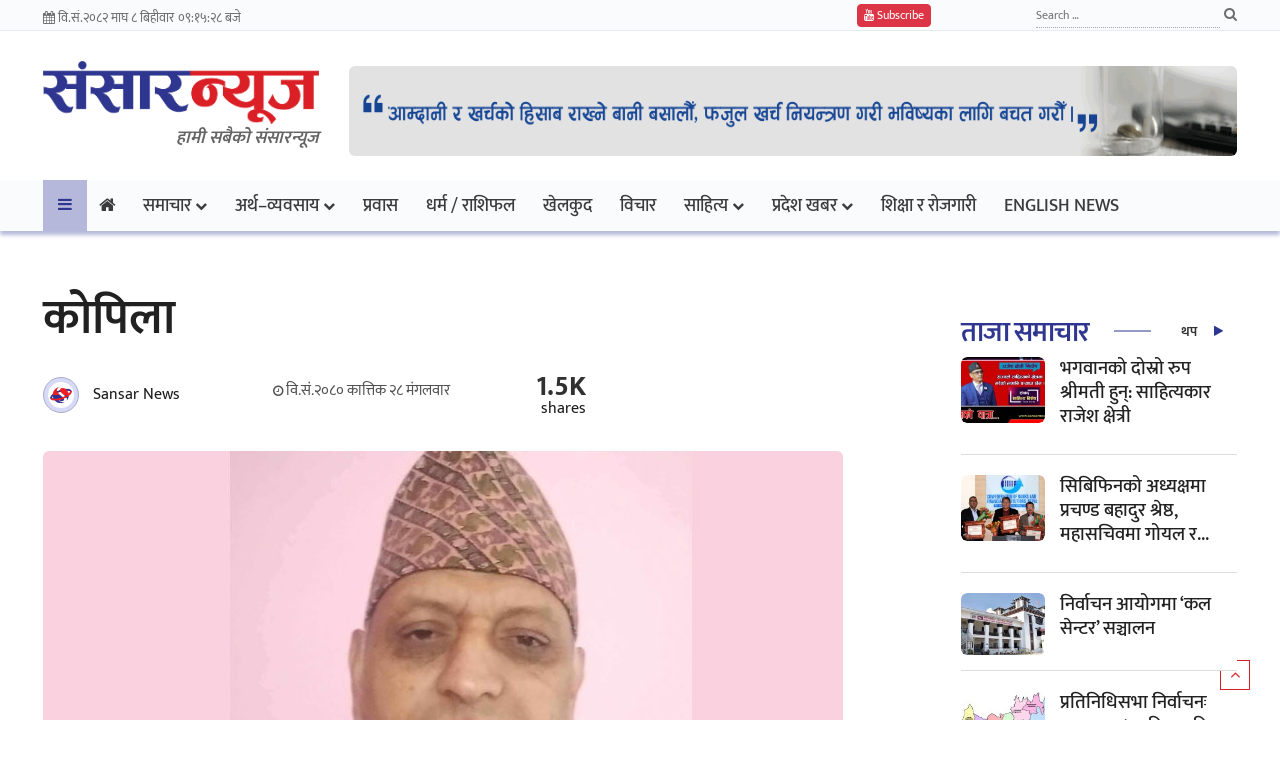

--- FILE ---
content_type: text/html; charset=UTF-8
request_url: https://sansarnews.com/387574/
body_size: 18037
content:
<!doctype html>
<html lang="en-US">
<head>
	<meta charset="UTF-8">
	<meta name="viewport" content="width=device-width, initial-scale=1">
	<link rel="profile" href="https://gmpg.org/xfn/11">

	<title>कोपिला &#8211; Sansar News</title>
<meta name='robots' content='max-image-preview:large' />
<link rel="alternate" type="application/rss+xml" title="Sansar News &raquo; Feed" href="https://sansarnews.com/feed/" />
<link rel="alternate" type="application/rss+xml" title="Sansar News &raquo; Comments Feed" href="https://sansarnews.com/comments/feed/" />
<link rel="alternate" type="application/rss+xml" title="Sansar News &raquo; कोपिला Comments Feed" href="https://sansarnews.com/387574/feed/" />
<link rel="alternate" title="oEmbed (JSON)" type="application/json+oembed" href="https://sansarnews.com/wp-json/oembed/1.0/embed?url=https%3A%2F%2Fsansarnews.com%2F387574%2F" />
<link rel="alternate" title="oEmbed (XML)" type="text/xml+oembed" href="https://sansarnews.com/wp-json/oembed/1.0/embed?url=https%3A%2F%2Fsansarnews.com%2F387574%2F&#038;format=xml" />
<style id='wp-img-auto-sizes-contain-inline-css'>
img:is([sizes=auto i],[sizes^="auto," i]){contain-intrinsic-size:3000px 1500px}
/*# sourceURL=wp-img-auto-sizes-contain-inline-css */
</style>
<style id='wp-emoji-styles-inline-css'>

	img.wp-smiley, img.emoji {
		display: inline !important;
		border: none !important;
		box-shadow: none !important;
		height: 1em !important;
		width: 1em !important;
		margin: 0 0.07em !important;
		vertical-align: -0.1em !important;
		background: none !important;
		padding: 0 !important;
	}
/*# sourceURL=wp-emoji-styles-inline-css */
</style>
<style id='wp-block-library-inline-css'>
:root{--wp-block-synced-color:#7a00df;--wp-block-synced-color--rgb:122,0,223;--wp-bound-block-color:var(--wp-block-synced-color);--wp-editor-canvas-background:#ddd;--wp-admin-theme-color:#007cba;--wp-admin-theme-color--rgb:0,124,186;--wp-admin-theme-color-darker-10:#006ba1;--wp-admin-theme-color-darker-10--rgb:0,107,160.5;--wp-admin-theme-color-darker-20:#005a87;--wp-admin-theme-color-darker-20--rgb:0,90,135;--wp-admin-border-width-focus:2px}@media (min-resolution:192dpi){:root{--wp-admin-border-width-focus:1.5px}}.wp-element-button{cursor:pointer}:root .has-very-light-gray-background-color{background-color:#eee}:root .has-very-dark-gray-background-color{background-color:#313131}:root .has-very-light-gray-color{color:#eee}:root .has-very-dark-gray-color{color:#313131}:root .has-vivid-green-cyan-to-vivid-cyan-blue-gradient-background{background:linear-gradient(135deg,#00d084,#0693e3)}:root .has-purple-crush-gradient-background{background:linear-gradient(135deg,#34e2e4,#4721fb 50%,#ab1dfe)}:root .has-hazy-dawn-gradient-background{background:linear-gradient(135deg,#faaca8,#dad0ec)}:root .has-subdued-olive-gradient-background{background:linear-gradient(135deg,#fafae1,#67a671)}:root .has-atomic-cream-gradient-background{background:linear-gradient(135deg,#fdd79a,#004a59)}:root .has-nightshade-gradient-background{background:linear-gradient(135deg,#330968,#31cdcf)}:root .has-midnight-gradient-background{background:linear-gradient(135deg,#020381,#2874fc)}:root{--wp--preset--font-size--normal:16px;--wp--preset--font-size--huge:42px}.has-regular-font-size{font-size:1em}.has-larger-font-size{font-size:2.625em}.has-normal-font-size{font-size:var(--wp--preset--font-size--normal)}.has-huge-font-size{font-size:var(--wp--preset--font-size--huge)}.has-text-align-center{text-align:center}.has-text-align-left{text-align:left}.has-text-align-right{text-align:right}.has-fit-text{white-space:nowrap!important}#end-resizable-editor-section{display:none}.aligncenter{clear:both}.items-justified-left{justify-content:flex-start}.items-justified-center{justify-content:center}.items-justified-right{justify-content:flex-end}.items-justified-space-between{justify-content:space-between}.screen-reader-text{border:0;clip-path:inset(50%);height:1px;margin:-1px;overflow:hidden;padding:0;position:absolute;width:1px;word-wrap:normal!important}.screen-reader-text:focus{background-color:#ddd;clip-path:none;color:#444;display:block;font-size:1em;height:auto;left:5px;line-height:normal;padding:15px 23px 14px;text-decoration:none;top:5px;width:auto;z-index:100000}html :where(.has-border-color){border-style:solid}html :where([style*=border-top-color]){border-top-style:solid}html :where([style*=border-right-color]){border-right-style:solid}html :where([style*=border-bottom-color]){border-bottom-style:solid}html :where([style*=border-left-color]){border-left-style:solid}html :where([style*=border-width]){border-style:solid}html :where([style*=border-top-width]){border-top-style:solid}html :where([style*=border-right-width]){border-right-style:solid}html :where([style*=border-bottom-width]){border-bottom-style:solid}html :where([style*=border-left-width]){border-left-style:solid}html :where(img[class*=wp-image-]){height:auto;max-width:100%}:where(figure){margin:0 0 1em}html :where(.is-position-sticky){--wp-admin--admin-bar--position-offset:var(--wp-admin--admin-bar--height,0px)}@media screen and (max-width:600px){html :where(.is-position-sticky){--wp-admin--admin-bar--position-offset:0px}}

/*# sourceURL=wp-block-library-inline-css */
</style><style id='global-styles-inline-css'>
:root{--wp--preset--aspect-ratio--square: 1;--wp--preset--aspect-ratio--4-3: 4/3;--wp--preset--aspect-ratio--3-4: 3/4;--wp--preset--aspect-ratio--3-2: 3/2;--wp--preset--aspect-ratio--2-3: 2/3;--wp--preset--aspect-ratio--16-9: 16/9;--wp--preset--aspect-ratio--9-16: 9/16;--wp--preset--color--black: #000000;--wp--preset--color--cyan-bluish-gray: #abb8c3;--wp--preset--color--white: #ffffff;--wp--preset--color--pale-pink: #f78da7;--wp--preset--color--vivid-red: #cf2e2e;--wp--preset--color--luminous-vivid-orange: #ff6900;--wp--preset--color--luminous-vivid-amber: #fcb900;--wp--preset--color--light-green-cyan: #7bdcb5;--wp--preset--color--vivid-green-cyan: #00d084;--wp--preset--color--pale-cyan-blue: #8ed1fc;--wp--preset--color--vivid-cyan-blue: #0693e3;--wp--preset--color--vivid-purple: #9b51e0;--wp--preset--gradient--vivid-cyan-blue-to-vivid-purple: linear-gradient(135deg,rgb(6,147,227) 0%,rgb(155,81,224) 100%);--wp--preset--gradient--light-green-cyan-to-vivid-green-cyan: linear-gradient(135deg,rgb(122,220,180) 0%,rgb(0,208,130) 100%);--wp--preset--gradient--luminous-vivid-amber-to-luminous-vivid-orange: linear-gradient(135deg,rgb(252,185,0) 0%,rgb(255,105,0) 100%);--wp--preset--gradient--luminous-vivid-orange-to-vivid-red: linear-gradient(135deg,rgb(255,105,0) 0%,rgb(207,46,46) 100%);--wp--preset--gradient--very-light-gray-to-cyan-bluish-gray: linear-gradient(135deg,rgb(238,238,238) 0%,rgb(169,184,195) 100%);--wp--preset--gradient--cool-to-warm-spectrum: linear-gradient(135deg,rgb(74,234,220) 0%,rgb(151,120,209) 20%,rgb(207,42,186) 40%,rgb(238,44,130) 60%,rgb(251,105,98) 80%,rgb(254,248,76) 100%);--wp--preset--gradient--blush-light-purple: linear-gradient(135deg,rgb(255,206,236) 0%,rgb(152,150,240) 100%);--wp--preset--gradient--blush-bordeaux: linear-gradient(135deg,rgb(254,205,165) 0%,rgb(254,45,45) 50%,rgb(107,0,62) 100%);--wp--preset--gradient--luminous-dusk: linear-gradient(135deg,rgb(255,203,112) 0%,rgb(199,81,192) 50%,rgb(65,88,208) 100%);--wp--preset--gradient--pale-ocean: linear-gradient(135deg,rgb(255,245,203) 0%,rgb(182,227,212) 50%,rgb(51,167,181) 100%);--wp--preset--gradient--electric-grass: linear-gradient(135deg,rgb(202,248,128) 0%,rgb(113,206,126) 100%);--wp--preset--gradient--midnight: linear-gradient(135deg,rgb(2,3,129) 0%,rgb(40,116,252) 100%);--wp--preset--font-size--small: 13px;--wp--preset--font-size--medium: 20px;--wp--preset--font-size--large: 36px;--wp--preset--font-size--x-large: 42px;--wp--preset--spacing--20: 0.44rem;--wp--preset--spacing--30: 0.67rem;--wp--preset--spacing--40: 1rem;--wp--preset--spacing--50: 1.5rem;--wp--preset--spacing--60: 2.25rem;--wp--preset--spacing--70: 3.38rem;--wp--preset--spacing--80: 5.06rem;--wp--preset--shadow--natural: 6px 6px 9px rgba(0, 0, 0, 0.2);--wp--preset--shadow--deep: 12px 12px 50px rgba(0, 0, 0, 0.4);--wp--preset--shadow--sharp: 6px 6px 0px rgba(0, 0, 0, 0.2);--wp--preset--shadow--outlined: 6px 6px 0px -3px rgb(255, 255, 255), 6px 6px rgb(0, 0, 0);--wp--preset--shadow--crisp: 6px 6px 0px rgb(0, 0, 0);}:where(.is-layout-flex){gap: 0.5em;}:where(.is-layout-grid){gap: 0.5em;}body .is-layout-flex{display: flex;}.is-layout-flex{flex-wrap: wrap;align-items: center;}.is-layout-flex > :is(*, div){margin: 0;}body .is-layout-grid{display: grid;}.is-layout-grid > :is(*, div){margin: 0;}:where(.wp-block-columns.is-layout-flex){gap: 2em;}:where(.wp-block-columns.is-layout-grid){gap: 2em;}:where(.wp-block-post-template.is-layout-flex){gap: 1.25em;}:where(.wp-block-post-template.is-layout-grid){gap: 1.25em;}.has-black-color{color: var(--wp--preset--color--black) !important;}.has-cyan-bluish-gray-color{color: var(--wp--preset--color--cyan-bluish-gray) !important;}.has-white-color{color: var(--wp--preset--color--white) !important;}.has-pale-pink-color{color: var(--wp--preset--color--pale-pink) !important;}.has-vivid-red-color{color: var(--wp--preset--color--vivid-red) !important;}.has-luminous-vivid-orange-color{color: var(--wp--preset--color--luminous-vivid-orange) !important;}.has-luminous-vivid-amber-color{color: var(--wp--preset--color--luminous-vivid-amber) !important;}.has-light-green-cyan-color{color: var(--wp--preset--color--light-green-cyan) !important;}.has-vivid-green-cyan-color{color: var(--wp--preset--color--vivid-green-cyan) !important;}.has-pale-cyan-blue-color{color: var(--wp--preset--color--pale-cyan-blue) !important;}.has-vivid-cyan-blue-color{color: var(--wp--preset--color--vivid-cyan-blue) !important;}.has-vivid-purple-color{color: var(--wp--preset--color--vivid-purple) !important;}.has-black-background-color{background-color: var(--wp--preset--color--black) !important;}.has-cyan-bluish-gray-background-color{background-color: var(--wp--preset--color--cyan-bluish-gray) !important;}.has-white-background-color{background-color: var(--wp--preset--color--white) !important;}.has-pale-pink-background-color{background-color: var(--wp--preset--color--pale-pink) !important;}.has-vivid-red-background-color{background-color: var(--wp--preset--color--vivid-red) !important;}.has-luminous-vivid-orange-background-color{background-color: var(--wp--preset--color--luminous-vivid-orange) !important;}.has-luminous-vivid-amber-background-color{background-color: var(--wp--preset--color--luminous-vivid-amber) !important;}.has-light-green-cyan-background-color{background-color: var(--wp--preset--color--light-green-cyan) !important;}.has-vivid-green-cyan-background-color{background-color: var(--wp--preset--color--vivid-green-cyan) !important;}.has-pale-cyan-blue-background-color{background-color: var(--wp--preset--color--pale-cyan-blue) !important;}.has-vivid-cyan-blue-background-color{background-color: var(--wp--preset--color--vivid-cyan-blue) !important;}.has-vivid-purple-background-color{background-color: var(--wp--preset--color--vivid-purple) !important;}.has-black-border-color{border-color: var(--wp--preset--color--black) !important;}.has-cyan-bluish-gray-border-color{border-color: var(--wp--preset--color--cyan-bluish-gray) !important;}.has-white-border-color{border-color: var(--wp--preset--color--white) !important;}.has-pale-pink-border-color{border-color: var(--wp--preset--color--pale-pink) !important;}.has-vivid-red-border-color{border-color: var(--wp--preset--color--vivid-red) !important;}.has-luminous-vivid-orange-border-color{border-color: var(--wp--preset--color--luminous-vivid-orange) !important;}.has-luminous-vivid-amber-border-color{border-color: var(--wp--preset--color--luminous-vivid-amber) !important;}.has-light-green-cyan-border-color{border-color: var(--wp--preset--color--light-green-cyan) !important;}.has-vivid-green-cyan-border-color{border-color: var(--wp--preset--color--vivid-green-cyan) !important;}.has-pale-cyan-blue-border-color{border-color: var(--wp--preset--color--pale-cyan-blue) !important;}.has-vivid-cyan-blue-border-color{border-color: var(--wp--preset--color--vivid-cyan-blue) !important;}.has-vivid-purple-border-color{border-color: var(--wp--preset--color--vivid-purple) !important;}.has-vivid-cyan-blue-to-vivid-purple-gradient-background{background: var(--wp--preset--gradient--vivid-cyan-blue-to-vivid-purple) !important;}.has-light-green-cyan-to-vivid-green-cyan-gradient-background{background: var(--wp--preset--gradient--light-green-cyan-to-vivid-green-cyan) !important;}.has-luminous-vivid-amber-to-luminous-vivid-orange-gradient-background{background: var(--wp--preset--gradient--luminous-vivid-amber-to-luminous-vivid-orange) !important;}.has-luminous-vivid-orange-to-vivid-red-gradient-background{background: var(--wp--preset--gradient--luminous-vivid-orange-to-vivid-red) !important;}.has-very-light-gray-to-cyan-bluish-gray-gradient-background{background: var(--wp--preset--gradient--very-light-gray-to-cyan-bluish-gray) !important;}.has-cool-to-warm-spectrum-gradient-background{background: var(--wp--preset--gradient--cool-to-warm-spectrum) !important;}.has-blush-light-purple-gradient-background{background: var(--wp--preset--gradient--blush-light-purple) !important;}.has-blush-bordeaux-gradient-background{background: var(--wp--preset--gradient--blush-bordeaux) !important;}.has-luminous-dusk-gradient-background{background: var(--wp--preset--gradient--luminous-dusk) !important;}.has-pale-ocean-gradient-background{background: var(--wp--preset--gradient--pale-ocean) !important;}.has-electric-grass-gradient-background{background: var(--wp--preset--gradient--electric-grass) !important;}.has-midnight-gradient-background{background: var(--wp--preset--gradient--midnight) !important;}.has-small-font-size{font-size: var(--wp--preset--font-size--small) !important;}.has-medium-font-size{font-size: var(--wp--preset--font-size--medium) !important;}.has-large-font-size{font-size: var(--wp--preset--font-size--large) !important;}.has-x-large-font-size{font-size: var(--wp--preset--font-size--x-large) !important;}
/*# sourceURL=global-styles-inline-css */
</style>

<style id='classic-theme-styles-inline-css'>
/*! This file is auto-generated */
.wp-block-button__link{color:#fff;background-color:#32373c;border-radius:9999px;box-shadow:none;text-decoration:none;padding:calc(.667em + 2px) calc(1.333em + 2px);font-size:1.125em}.wp-block-file__button{background:#32373c;color:#fff;text-decoration:none}
/*# sourceURL=/wp-includes/css/classic-themes.min.css */
</style>
<link rel='stylesheet' id='custom_theme-style-css' href='https://sansarnews.com/wp-content/themes/custom_theme/style.css?ver=1.0.0' media='all' />
<link rel="https://api.w.org/" href="https://sansarnews.com/wp-json/" /><link rel="alternate" title="JSON" type="application/json" href="https://sansarnews.com/wp-json/wp/v2/posts/387574" /><link rel="EditURI" type="application/rsd+xml" title="RSD" href="https://sansarnews.com/xmlrpc.php?rsd" />
<link rel="canonical" href="https://sansarnews.com/387574/" />
<link rel="pingback" href="https://sansarnews.com/xmlrpc.php"><link rel="icon" href="https://sansarnews.com/wp-content/uploads/2020/10/cropped-site_logo-32x32.png" sizes="32x32" />
<link rel="icon" href="https://sansarnews.com/wp-content/uploads/2020/10/cropped-site_logo-192x192.png" sizes="192x192" />
<link rel="apple-touch-icon" href="https://sansarnews.com/wp-content/uploads/2020/10/cropped-site_logo-180x180.png" />
<meta name="msapplication-TileImage" content="https://sansarnews.com/wp-content/uploads/2020/10/cropped-site_logo-270x270.png" />

	<style type="text/css">@font-face {font-family:Mukta;font-style:normal;font-weight:200;src:url(/cf-fonts/s/mukta/5.0.18/latin-ext/200/normal.woff2);unicode-range:U+0100-02AF,U+0304,U+0308,U+0329,U+1E00-1E9F,U+1EF2-1EFF,U+2020,U+20A0-20AB,U+20AD-20CF,U+2113,U+2C60-2C7F,U+A720-A7FF;font-display:swap;}@font-face {font-family:Mukta;font-style:normal;font-weight:200;src:url(/cf-fonts/s/mukta/5.0.18/latin/200/normal.woff2);unicode-range:U+0000-00FF,U+0131,U+0152-0153,U+02BB-02BC,U+02C6,U+02DA,U+02DC,U+0304,U+0308,U+0329,U+2000-206F,U+2074,U+20AC,U+2122,U+2191,U+2193,U+2212,U+2215,U+FEFF,U+FFFD;font-display:swap;}@font-face {font-family:Mukta;font-style:normal;font-weight:200;src:url(/cf-fonts/s/mukta/5.0.18/devanagari/200/normal.woff2);unicode-range:U+0900-097F,U+1CD0-1CF9,U+200C-200D,U+20A8,U+20B9,U+25CC,U+A830-A839,U+A8E0-A8FF;font-display:swap;}@font-face {font-family:Mukta;font-style:normal;font-weight:300;src:url(/cf-fonts/s/mukta/5.0.18/devanagari/300/normal.woff2);unicode-range:U+0900-097F,U+1CD0-1CF9,U+200C-200D,U+20A8,U+20B9,U+25CC,U+A830-A839,U+A8E0-A8FF;font-display:swap;}@font-face {font-family:Mukta;font-style:normal;font-weight:300;src:url(/cf-fonts/s/mukta/5.0.18/latin-ext/300/normal.woff2);unicode-range:U+0100-02AF,U+0304,U+0308,U+0329,U+1E00-1E9F,U+1EF2-1EFF,U+2020,U+20A0-20AB,U+20AD-20CF,U+2113,U+2C60-2C7F,U+A720-A7FF;font-display:swap;}@font-face {font-family:Mukta;font-style:normal;font-weight:300;src:url(/cf-fonts/s/mukta/5.0.18/latin/300/normal.woff2);unicode-range:U+0000-00FF,U+0131,U+0152-0153,U+02BB-02BC,U+02C6,U+02DA,U+02DC,U+0304,U+0308,U+0329,U+2000-206F,U+2074,U+20AC,U+2122,U+2191,U+2193,U+2212,U+2215,U+FEFF,U+FFFD;font-display:swap;}@font-face {font-family:Mukta;font-style:normal;font-weight:400;src:url(/cf-fonts/s/mukta/5.0.18/latin/400/normal.woff2);unicode-range:U+0000-00FF,U+0131,U+0152-0153,U+02BB-02BC,U+02C6,U+02DA,U+02DC,U+0304,U+0308,U+0329,U+2000-206F,U+2074,U+20AC,U+2122,U+2191,U+2193,U+2212,U+2215,U+FEFF,U+FFFD;font-display:swap;}@font-face {font-family:Mukta;font-style:normal;font-weight:400;src:url(/cf-fonts/s/mukta/5.0.18/latin-ext/400/normal.woff2);unicode-range:U+0100-02AF,U+0304,U+0308,U+0329,U+1E00-1E9F,U+1EF2-1EFF,U+2020,U+20A0-20AB,U+20AD-20CF,U+2113,U+2C60-2C7F,U+A720-A7FF;font-display:swap;}@font-face {font-family:Mukta;font-style:normal;font-weight:400;src:url(/cf-fonts/s/mukta/5.0.18/devanagari/400/normal.woff2);unicode-range:U+0900-097F,U+1CD0-1CF9,U+200C-200D,U+20A8,U+20B9,U+25CC,U+A830-A839,U+A8E0-A8FF;font-display:swap;}@font-face {font-family:Mukta;font-style:normal;font-weight:500;src:url(/cf-fonts/s/mukta/5.0.18/devanagari/500/normal.woff2);unicode-range:U+0900-097F,U+1CD0-1CF9,U+200C-200D,U+20A8,U+20B9,U+25CC,U+A830-A839,U+A8E0-A8FF;font-display:swap;}@font-face {font-family:Mukta;font-style:normal;font-weight:500;src:url(/cf-fonts/s/mukta/5.0.18/latin-ext/500/normal.woff2);unicode-range:U+0100-02AF,U+0304,U+0308,U+0329,U+1E00-1E9F,U+1EF2-1EFF,U+2020,U+20A0-20AB,U+20AD-20CF,U+2113,U+2C60-2C7F,U+A720-A7FF;font-display:swap;}@font-face {font-family:Mukta;font-style:normal;font-weight:500;src:url(/cf-fonts/s/mukta/5.0.18/latin/500/normal.woff2);unicode-range:U+0000-00FF,U+0131,U+0152-0153,U+02BB-02BC,U+02C6,U+02DA,U+02DC,U+0304,U+0308,U+0329,U+2000-206F,U+2074,U+20AC,U+2122,U+2191,U+2193,U+2212,U+2215,U+FEFF,U+FFFD;font-display:swap;}@font-face {font-family:Mukta;font-style:normal;font-weight:600;src:url(/cf-fonts/s/mukta/5.0.18/latin-ext/600/normal.woff2);unicode-range:U+0100-02AF,U+0304,U+0308,U+0329,U+1E00-1E9F,U+1EF2-1EFF,U+2020,U+20A0-20AB,U+20AD-20CF,U+2113,U+2C60-2C7F,U+A720-A7FF;font-display:swap;}@font-face {font-family:Mukta;font-style:normal;font-weight:600;src:url(/cf-fonts/s/mukta/5.0.18/devanagari/600/normal.woff2);unicode-range:U+0900-097F,U+1CD0-1CF9,U+200C-200D,U+20A8,U+20B9,U+25CC,U+A830-A839,U+A8E0-A8FF;font-display:swap;}@font-face {font-family:Mukta;font-style:normal;font-weight:600;src:url(/cf-fonts/s/mukta/5.0.18/latin/600/normal.woff2);unicode-range:U+0000-00FF,U+0131,U+0152-0153,U+02BB-02BC,U+02C6,U+02DA,U+02DC,U+0304,U+0308,U+0329,U+2000-206F,U+2074,U+20AC,U+2122,U+2191,U+2193,U+2212,U+2215,U+FEFF,U+FFFD;font-display:swap;}@font-face {font-family:Mukta;font-style:normal;font-weight:700;src:url(/cf-fonts/s/mukta/5.0.18/latin-ext/700/normal.woff2);unicode-range:U+0100-02AF,U+0304,U+0308,U+0329,U+1E00-1E9F,U+1EF2-1EFF,U+2020,U+20A0-20AB,U+20AD-20CF,U+2113,U+2C60-2C7F,U+A720-A7FF;font-display:swap;}@font-face {font-family:Mukta;font-style:normal;font-weight:700;src:url(/cf-fonts/s/mukta/5.0.18/devanagari/700/normal.woff2);unicode-range:U+0900-097F,U+1CD0-1CF9,U+200C-200D,U+20A8,U+20B9,U+25CC,U+A830-A839,U+A8E0-A8FF;font-display:swap;}@font-face {font-family:Mukta;font-style:normal;font-weight:700;src:url(/cf-fonts/s/mukta/5.0.18/latin/700/normal.woff2);unicode-range:U+0000-00FF,U+0131,U+0152-0153,U+02BB-02BC,U+02C6,U+02DA,U+02DC,U+0304,U+0308,U+0329,U+2000-206F,U+2074,U+20AC,U+2122,U+2191,U+2193,U+2212,U+2215,U+FEFF,U+FFFD;font-display:swap;}@font-face {font-family:Mukta;font-style:normal;font-weight:800;src:url(/cf-fonts/s/mukta/5.0.18/devanagari/800/normal.woff2);unicode-range:U+0900-097F,U+1CD0-1CF9,U+200C-200D,U+20A8,U+20B9,U+25CC,U+A830-A839,U+A8E0-A8FF;font-display:swap;}@font-face {font-family:Mukta;font-style:normal;font-weight:800;src:url(/cf-fonts/s/mukta/5.0.18/latin-ext/800/normal.woff2);unicode-range:U+0100-02AF,U+0304,U+0308,U+0329,U+1E00-1E9F,U+1EF2-1EFF,U+2020,U+20A0-20AB,U+20AD-20CF,U+2113,U+2C60-2C7F,U+A720-A7FF;font-display:swap;}@font-face {font-family:Mukta;font-style:normal;font-weight:800;src:url(/cf-fonts/s/mukta/5.0.18/latin/800/normal.woff2);unicode-range:U+0000-00FF,U+0131,U+0152-0153,U+02BB-02BC,U+02C6,U+02DA,U+02DC,U+0304,U+0308,U+0329,U+2000-206F,U+2074,U+20AC,U+2122,U+2191,U+2193,U+2212,U+2215,U+FEFF,U+FFFD;font-display:swap;}</style>	
	<!-- Bootstrap -->
	<link rel="stylesheet" href="https://sansarnews.com/wp-content/themes/custom_theme/css/bootstrap.min.css">
	<!-- Template styles-->
	<link rel="stylesheet" href="https://sansarnews.com/wp-content/themes/custom_theme/css/style.css">
	<!-- FontAwesome -->
	<link rel="stylesheet" href="https://sansarnews.com/wp-content/themes/custom_theme/css/font-awesome.min.css">
	<link rel="stylesheet" href="https://sansarnews.com/wp-content/themes/custom_theme/css/colorbox.css">

	<meta property="og:type" content="article" />
	<meta property="og:title" content="कोपिला - sansarnews.com" />
	<meta property="og:description" content="घनश्याम पौडेल, पोखरा १. ए सुन है दिदी द्यौसिरे,ए सुन है दाई द्यौसिरे सुन्नुहोला तन्मन दिएर, आयौँ हामी द्यौसिरे लिएर ए सुन है बैनी द्यौसिरे," />
	<meta property="og:url" content="https://sansarnews.com/387574/" />
	
	<meta property="og:image" content="https://sansarnews.com/wp-content/uploads/2023/09/ghanshyam-poudel-768x432.jpg" />
	<meta property="og:image:secure_url" content="https://sansarnews.com/wp-content/uploads/2023/09/ghanshyam-poudel-768x432.jpg" />
	<meta property="og:image:width" content="640" />
	<meta property="og:image:height" content="360" />
	
	<meta name="twitter:card" content="summary_large_image" />
	<meta name="twitter:title" content="कोपिला - sansarnews.com" />
	<meta name="twitter:description" content="घनश्याम पौडेल, पोखरा १. ए सुन है दिदी द्यौसिरे,ए सुन है दाई द्यौसिरे सुन्नुहोला तन्मन दिएर, आयौँ हामी द्यौसिरे लिएर ए सुन है बैनी द्यौसिरे," />
	<meta name="twitter:image" content="https://sansarnews.com/wp-content/uploads/2023/09/ghanshyam-poudel-768x432.jpg" /> 
	
	<meta name="keywords" content="कोपिला" />
    <meta name="description" content="घनश्याम पौडेल, पोखरा १. ए सुन है दिदी द्यौसिरे,ए सुन है दाई द्यौसिरे सुन्नुहोला तन्मन दिएर, आयौँ हामी द्यौसिरे लिएर ए सुन है बैनी द्यौसिरे," />
	
	<meta property="fb:app_id" content="1065935373553540" />
	
	<!-- Favicon -->
    <link rel="apple-touch-icon" sizes="57x57" href="https://sansarnews.com/wp-content/themes/custom_theme/favicons/apple-icon-57x57.png">
	<link rel="apple-touch-icon" sizes="60x60" href="https://sansarnews.com/wp-content/themes/custom_theme/favicons/apple-icon-60x60.png">
	<link rel="apple-touch-icon" sizes="72x72" href="https://sansarnews.com/wp-content/themes/custom_theme/favicons/apple-icon-72x72.png">
	<link rel="apple-touch-icon" sizes="76x76" href="https://sansarnews.com/wp-content/themes/custom_theme/favicons/apple-icon-76x76.png">
	<link rel="apple-touch-icon" sizes="114x114" href="https://sansarnews.com/wp-content/themes/custom_theme/favicons/apple-icon-114x114.png">
	<link rel="apple-touch-icon" sizes="120x120" href="https://sansarnews.com/wp-content/themes/custom_theme/favicons/apple-icon-120x120.png">
	<link rel="apple-touch-icon" sizes="144x144" href="https://sansarnews.com/wp-content/themes/custom_theme/favicons/apple-icon-144x144.png">
	<link rel="apple-touch-icon" sizes="152x152" href="https://sansarnews.com/wp-content/themes/custom_theme/favicons/apple-icon-152x152.png">
	<link rel="apple-touch-icon" sizes="180x180" href="https://sansarnews.com/wp-content/themes/custom_theme/favicons/apple-icon-180x180.png">
	<link rel="icon" type="image/png" sizes="192x192"  href="https://sansarnews.com/wp-content/themes/custom_theme/favicons/android-icon-192x192.png">
	<link rel="icon" type="image/png" sizes="32x32" href="https://sansarnews.com/wp-content/themes/custom_theme/favicons/favicon-32x32.png">
	<link rel="icon" type="image/png" sizes="96x96" href="https://sansarnews.com/wp-content/themes/custom_theme/favicons/favicon-96x96.png">
	<link rel="icon" type="image/png" sizes="16x16" href="https://sansarnews.com/wp-content/themes/custom_theme/favicons/favicon-16x16.png">
	<link rel="manifest" href="https://sansarnews.com/wp-content/themes/custom_theme/favicons/manifest.json">
	<meta name="msapplication-TileColor" content="#ffffff">
	<meta name="msapplication-TileImage" content="https://sansarnews.com/wp-content/themes/custom_theme/favicons/ms-icon-144x144.png">
	<meta name="theme-color" content="#ffffff">
	<!-- Favicon -->
	
	<style type="text/css">
        .youtube_wrapper {
          height: 500px;
          overflow: hidden;
        }
        .youtube_video_container {
          width: 100%;
          font-size: 20px;
          cursor: pointer;
          align-items: center;
          justify-content: center;
          position: relative;
          z-index: 0;
          transition: 1s;
          background: #fff;
          transition: 0.3s ease-in-out;
          /*border: 1px solid #dde5f7;*/
          box-shadow: 0 4px 8px rgb(46 54 143 / 16%);
          margin-top: 30px;
          padding:30px 10%;
        }
	    .youtube_video_container .post-title a {
          color: #212121;
          font-weight: bold;
          font-size: 52px;
          line-height: 64px;
        }
    	.byline_writter_breaking img {
            height: 36px;
            padding: 4px;
            background: #d7daf5;
            border: 1px solid #a7aacf;
            width: 36px;
            margin-right: 10px;
            border-radius: 50%;
        }
	    
        /* overlay starts here */
        #overlay {
            position: fixed;
            display: block;
            width: 100%;
            height: 100%;
            top: 0;
            left: 0;
            right: 0;
            bottom: 0;
            background-color: rgb(255 255 255);
            z-index: 999;
            cursor: pointer;
            margin: 0;
        }
        #overlay .logo {
            height: 50px;
            margin: 15px 0 5px;
        }
        #overlay .image-block {
            width: 60%;
            margin: 10px auto 0;
        }
        #overlay .image-block img {
            max-height: 600px;
        }
        #overlay .skip_btn {
            line-height: 28px;
            border-radius: 48px;
            padding: 4px 15px;
            background-color: #ee1c25;
            color: #fff;
            font-size: 12px;
            text-transform: uppercase;
            font-weight: 600;
            cursor: pointer;
            text-align: right;
            margin: 15px 0;
        }
        #overlay a.text-center {
            display: block;
            margin-top: 10px;
        }
        #skip_timer {
            display: block;
        }
        .header-right .ad_section img {
            height: 90px;
            margin-top: 25px;
        }
        /* overlay ends here */
	</style>

	<script>

	
	function checkTime(i) {
		var nep = ['०','०१','०२','०३','०४','०५','०६','०७','०८','०९', '१०', '११', '१२', '१३', '१४', '१५', '१६', '१७', '१८', '१९', '२०', '२१', '२२', '२३', '२४', '२५', '२६', '२७', '२८', '२९', '३०', '३१', '३२', '३३', '३४', '३५', '३६', '३७', '३८', '३९', '४०', '४१', '४२', '४३', '४४', '४५', '४६', '४७', '४८', '४९', '५०', '५१', '५२', '५३', '५४', '५५', '५६', '५७', '५८', '५९', '६०'];

		j = nep[i];

		return j;

	}

	function startTime() {

		var am_pm = '';	
		var today = new Date();
		var h = today.getHours();
		var m = today.getMinutes();
		var s = today.getSeconds();

		am_pm = (parseInt(h) > 11)?' PM':' AM';
		// add a zero in front of numbers<10

		h = (parseInt(h) > 11)?(parseInt(h) - 12):h; 

		h = (h == 0)?12:h;

		h = checkTime(h);
		m = checkTime(m);
		s = checkTime(s);

		var time_span = h + ":" + m + ":" + s + ' बजे';
		document.getElementById('time_span').innerHTML = time_span;
		t = setTimeout(function() {
		startTime();
		}, 500);
	}
	</script>
	
	<script src='https://platform-api.sharethis.com/js/sharethis.js#property=650927563b8450001ac45f4b&product=sop' async='async'></script>
	
	<!-- Google tag (gtag.js) -->
    <script async src="https://www.googletagmanager.com/gtag/js?id=G-DWMFSFQ7FT"></script>
    <script>
      window.dataLayer = window.dataLayer || [];
      function gtag(){dataLayer.push(arguments);}
      gtag('js', new Date());
    
      gtag('config', 'G-DWMFSFQ7FT');
    </script>
	<!-- Google tag (gtag.js) -->

</head>

<body data-rsssl=1 class="wp-singular post-template-default single single-post postid-387574 single-format-standard wp-theme-custom_theme"  onload="return startTime();">
	
<!-- fb like plugin -->
<div id="fb-root"></div>
<script async defer crossorigin="anonymous" src="https://connect.facebook.net/en_US/sdk.js#xfbml=1&version=v18.0&appId=1065935373553540" nonce="QYkVGBmh"></script>
<!-- fb like plugin -->

<div id="sticky_block">
	<div id="sticky_block_inner" class="text-center">

		<span id="close_this" class="display_block pull-right">
			<img src="https://sansarnews.com/wp-content/themes/custom_theme/images/back.png" title="back" alt="back">
		</span>

		<div class="clearfix"></div>

		<ul class="mb10 logo_slide">
			<li>
				<a href="https://sansarnews.com/">
					<img src="https://sansarnews.com/wp-content/themes/custom_theme/images/logo.png" title="Logo" class="img-responsive" alt="Logo">
				</a>
			</li>
		</ul>

		<div class="clearfix"></div>
		
    	<ul id="menu-sidebar-menu" class="menu_here text-left"><li id="menu-item-384345" class="menu-item menu-item-type-taxonomy menu-item-object-category menu-item-384345"><a href="https://sansarnews.com/category/politics/">राजनीति</a></li>
<li id="menu-item-384347" class="menu-item menu-item-type-taxonomy menu-item-object-category menu-item-384347"><a href="https://sansarnews.com/category/opinion/">विचार</a></li>
<li id="menu-item-384337" class="menu-item menu-item-type-taxonomy menu-item-object-category menu-item-384337"><a href="https://sansarnews.com/category/finance-business/">अर्थ–व्यवसाय</a></li>
<li id="menu-item-384343" class="menu-item menu-item-type-taxonomy menu-item-object-category menu-item-384343"><a href="https://sansarnews.com/category/nepalese-activities-in-the-world/">प्रवास</a></li>
<li id="menu-item-384344" class="menu-item menu-item-type-taxonomy menu-item-object-category menu-item-384344"><a href="https://sansarnews.com/category/blogthought/">ब्लग</a></li>
<li id="menu-item-384335" class="menu-item menu-item-type-taxonomy menu-item-object-category menu-item-384335"><a href="https://sansarnews.com/category/interview/">अन्तरवार्ता</a></li>
<li id="menu-item-384342" class="menu-item menu-item-type-taxonomy menu-item-object-category menu-item-384342"><a href="https://sansarnews.com/category/province-news/">प्रदेश खबर</a></li>
<li id="menu-item-384340" class="menu-item menu-item-type-taxonomy menu-item-object-category menu-item-384340"><a href="https://sansarnews.com/category/religion-horoscope/">धर्म / राशिफल</a></li>
<li id="menu-item-384336" class="menu-item menu-item-type-taxonomy menu-item-object-category menu-item-384336"><a href="https://sansarnews.com/category/international-news/">अन्तर्राष्ट्रिय समाचार</a></li>
<li id="menu-item-384351" class="menu-item menu-item-type-taxonomy menu-item-object-category menu-item-384351"><a href="https://sansarnews.com/category/health/">स्वास्थ्य</a></li>
<li id="menu-item-384348" class="menu-item menu-item-type-taxonomy menu-item-object-category current-post-ancestor current-menu-parent current-post-parent menu-item-384348"><a href="https://sansarnews.com/category/literature/">साहित्य</a></li>
<li id="menu-item-384339" class="menu-item menu-item-type-taxonomy menu-item-object-category menu-item-384339"><a href="https://sansarnews.com/category/sports/">खेलकुद</a></li>
<li id="menu-item-384338" class="menu-item menu-item-type-taxonomy menu-item-object-category menu-item-384338"><a href="https://sansarnews.com/category/art/">कला</a></li>
<li id="menu-item-384346" class="menu-item menu-item-type-taxonomy menu-item-object-category menu-item-384346"><a href="https://sansarnews.com/category/different-world/">रोचक खबर</a></li>
</ul>    	
	</div>
</div>

<!-- header-section-starts -->


<div class="body-inner">

	<div class="skip_ad_hide_overview"></div>

	<!-- Header start -->
	<header id="header" class="header">
		<div class="header_top">
			<div class="container">
				<div class="row">
					<div class="col-md-6">
						<div id="today_date_div">
							<span><i class="fa fa-calendar"></i> वि.सं.२०८२ माघ ८ बिहीवार</span>
							<span class="today_date text-right"></span><span id="time_span"></span>
						</div>
					</div>
					<div class="col-md-6">
						<div class="row">
                    		                    									<div class="col-md-6 col-xs-6">   
						        <div class="social_links_inner hidden-xs">
						        	<a class="btn btn-danger btn-xs" href="https://www.youtube.com/@sansarnews" data-size="large" target="_blank"><i class="fa fa-youtube" aria-hidden="true"></i> Subscribe</a>
						        </div>
							</div>
														<div class="col-md-6 col-xs-6">
								<div class="search-form pull-right hidden-xs">
									

<form role="search" method="get" class="search-form" action="https://sansarnews.com/">
	<input type="search" id="search-form-697141eac17fd" class="search-field" placeholder="Search &hellip;" value="" name="s" />
	<button type="submit" class="search-submit"><i class="fa fa-search" aria-hidden="true"></i></button>
</form>
								</div>	
							</div>
						</div>

					</div>
					<div class="clearfix"></div>
				</div>
			</div>
		</div>
		<div class="container">
			<div class="row header_row">
				<div class="col-md-3 col-sm-12">
					<div class="logo">
						 <a href="https://sansarnews.com/">
							<img src="https://sansarnews.com/wp-content/themes/custom_theme/images/logo.png" alt="logo" title="logo" class="img-responsive">
						 </a>

                        <h1 class="text-right">
						 	<a href="https://sansarnews.com/"> हामी सबैकाे संसारन्यूज </a>
						</h1>
					</div>
				</div><!-- logo col end -->

				<div class="col-md-9 col-sm-12 header-right pull-right">

					<div class="ad-banner float-right">
						
					    <div class="header-right row"><div class="col-md-12"><div class="ad_section long_ad"><a href="https://www.machbank.com/" target="_blank"><img src="https://sansarnews.com/wp-content/uploads/2025/10/1230-by-100.gif" class="img-responsive mt10" alt="MBL AD" title="MBL AD" /></a></div></div></div>				
					</div>
				</div><!-- header right end -->

			</div><!-- Row end -->
		</div><!-- Logo and banner area end -->
	</header><!--/ Header end -->

	<div class="main-nav clearfix" id="main-nav-bar">
		<div class="container nav_container">
			<div class="row">
				<div class="col-md-12">
					<nav class="navbar navbar-expand-lg col">
						<div class="site-nav-inner float-left">
						    <span class="sticky_logo"><a href="https://sansarnews.com/">
        							<img src="https://sansarnews.com/wp-content/themes/custom_theme/images/logo.png" alt="logo" title="logo" class="img-responsive">
        						 </a></span>
			               <button class="navbar-toggler" type="button" data-toggle="collapse" data-target="#navbarSupportedContent" aria-controls="navbarSupportedContent" aria-expanded="true" aria-label="Toggle navigation">
			                  <span class="navbar-toggler-icon"></span>
			                  <span class="navbar-toggler-icon"></span>
			                  <span class="navbar-toggler-icon"></span>
			               </button>
			               <!-- End of Navbar toggler -->

							<div id="navbarSupportedContent" class="collapse navbar-collapse navbar-responsive-collapse">

								<ul class="hidden-xs">
									<li>
										<a href="#sticky_block" id="a_sticky_block">
											<i class="fa fa-bars"></i>
										</a>
									</li>
								</ul>

						    	<ul id="menu-mainmenu" class="nav navbar-nav"><li id="menu-item-384312" class="menu-item menu-item-type-post_type menu-item-object-page menu-item-home menu-item-384312"><a href="https://sansarnews.com/"><i class="fa fa-home"></i></a></li>
<li id="menu-item-69113" class="menu-item menu-item-type-taxonomy menu-item-object-category menu-item-has-children menu-item-69113"><a href="https://sansarnews.com/category/news/">समाचार</a>
<ul class="sub-menu">
	<li id="menu-item-69115" class="menu-item menu-item-type-taxonomy menu-item-object-category menu-item-69115"><a href="https://sansarnews.com/category/main-news/">मुख्य समाचार</a></li>
	<li id="menu-item-69114" class="menu-item menu-item-type-taxonomy menu-item-object-category menu-item-69114"><a href="https://sansarnews.com/category/international-news/">अन्तर्राष्ट्रिय समाचार</a></li>
	<li id="menu-item-220056" class="menu-item menu-item-type-taxonomy menu-item-object-category menu-item-220056"><a href="https://sansarnews.com/category/health/">स्वास्थ्य</a></li>
	<li id="menu-item-157960" class="menu-item menu-item-type-taxonomy menu-item-object-category menu-item-157960"><a href="https://sansarnews.com/category/art/">कला</a></li>
	<li id="menu-item-69097" class="menu-item menu-item-type-taxonomy menu-item-object-category menu-item-69097"><a href="https://sansarnews.com/category/sports/">खेलकुद</a></li>
</ul>
</li>
<li id="menu-item-157842" class="menu-item menu-item-type-taxonomy menu-item-object-category menu-item-has-children menu-item-157842"><a href="https://sansarnews.com/category/finance-business/">अर्थ–व्यवसाय</a>
<ul class="sub-menu">
	<li id="menu-item-226388" class="menu-item menu-item-type-taxonomy menu-item-object-category menu-item-226388"><a href="https://sansarnews.com/category/finance-business/banking-news/">बैंकिङ्ग समाचार</a></li>
	<li id="menu-item-226387" class="menu-item menu-item-type-taxonomy menu-item-object-category menu-item-226387"><a href="https://sansarnews.com/category/finance-business/insurance-khabar/">इन्स्योरेन्स खबर</a></li>
	<li id="menu-item-226389" class="menu-item menu-item-type-taxonomy menu-item-object-category menu-item-226389"><a href="https://sansarnews.com/category/finance-business/automobile/">अटोमोबाइल</a></li>
	<li id="menu-item-217239" class="menu-item menu-item-type-taxonomy menu-item-object-category menu-item-217239"><a href="https://sansarnews.com/category/finance-business/tourism/">पर्यटन</a></li>
	<li id="menu-item-217229" class="menu-item menu-item-type-taxonomy menu-item-object-category menu-item-217229"><a href="https://sansarnews.com/category/finance-business/agriculture/">कृषि</a></li>
</ul>
</li>
<li id="menu-item-157843" class="menu-item menu-item-type-taxonomy menu-item-object-category menu-item-157843"><a href="https://sansarnews.com/category/nepalese-activities-in-the-world/">प्रवास</a></li>
<li id="menu-item-161595" class="menu-item menu-item-type-taxonomy menu-item-object-category menu-item-161595"><a href="https://sansarnews.com/category/religion-horoscope/">धर्म / राशिफल</a></li>
<li id="menu-item-157844" class="menu-item menu-item-type-taxonomy menu-item-object-category menu-item-157844"><a href="https://sansarnews.com/category/sports/">खेलकुद</a></li>
<li id="menu-item-161594" class="menu-item menu-item-type-taxonomy menu-item-object-category menu-item-161594"><a href="https://sansarnews.com/category/opinion/">विचार</a></li>
<li id="menu-item-215384" class="menu-item menu-item-type-taxonomy menu-item-object-category current-post-ancestor current-menu-parent current-post-parent menu-item-has-children menu-item-215384"><a href="https://sansarnews.com/category/literature/">साहित्य</a>
<ul class="sub-menu">
	<li id="menu-item-161596" class="menu-item menu-item-type-taxonomy menu-item-object-category menu-item-161596"><a href="https://sansarnews.com/category/literature/story/">कथा</a></li>
	<li id="menu-item-161597" class="menu-item menu-item-type-taxonomy menu-item-object-category menu-item-161597"><a href="https://sansarnews.com/category/literature/poem/">कविता</a></li>
	<li id="menu-item-161598" class="menu-item menu-item-type-taxonomy menu-item-object-category menu-item-161598"><a href="https://sansarnews.com/category/literature/gazal/">गजल/गीत</a></li>
	<li id="menu-item-161601" class="menu-item menu-item-type-taxonomy menu-item-object-category menu-item-161601"><a href="https://sansarnews.com/category/literature/liberator/">मुक्तक</a></li>
</ul>
</li>
<li id="menu-item-217381" class="menu-item menu-item-type-taxonomy menu-item-object-category menu-item-has-children menu-item-217381"><a href="https://sansarnews.com/category/province-news/">प्रदेश खबर</a>
<ul class="sub-menu">
	<li id="menu-item-157967" class="menu-item menu-item-type-taxonomy menu-item-object-category menu-item-157967"><a href="https://sansarnews.com/category/province-news/koshi-province/">कोशी प्रदेश</a></li>
	<li id="menu-item-373243" class="menu-item menu-item-type-taxonomy menu-item-object-category menu-item-373243"><a href="https://sansarnews.com/category/province-news/madhesh-province/">मधेस प्रदेश</a></li>
	<li id="menu-item-157963" class="menu-item menu-item-type-taxonomy menu-item-object-category menu-item-157963"><a href="https://sansarnews.com/category/province-news/bagmati-province/">बाग्मती प्रदेश</a></li>
	<li id="menu-item-157964" class="menu-item menu-item-type-taxonomy menu-item-object-category menu-item-157964"><a href="https://sansarnews.com/category/province-news/gandaki-province/">गण्डकी प्रदेश</a></li>
	<li id="menu-item-157965" class="menu-item menu-item-type-taxonomy menu-item-object-category menu-item-157965"><a href="https://sansarnews.com/category/province-news/lumbini-province/">लुम्बिनी प्रदेश</a></li>
	<li id="menu-item-157968" class="menu-item menu-item-type-taxonomy menu-item-object-category menu-item-157968"><a href="https://sansarnews.com/category/province-news/karnali-province/">कर्णाली प्रदेश</a></li>
	<li id="menu-item-215385" class="menu-item menu-item-type-taxonomy menu-item-object-category menu-item-215385"><a href="https://sansarnews.com/category/province-news/sudur-pashchim-province/">सुदुरपश्चिम</a></li>
</ul>
</li>
<li id="menu-item-157845" class="menu-item menu-item-type-taxonomy menu-item-object-category menu-item-157845"><a href="https://sansarnews.com/category/education-career/">शिक्षा र रोजगारी</a></li>
<li id="menu-item-279841" class="menu-item menu-item-type-taxonomy menu-item-object-category menu-item-279841"><a href="https://sansarnews.com/category/english-news/">English News</a></li>
</ul>							</div><!--/ Collapse end -->

						</div><!-- Site Navbar inner end -->
					</nav><!--/ Navigation end -->

				</div>
			</div><!--/ Row end -->
		</div>
		
	</div><!-- Menu wrapper end -->

	<div class="container mt15"><div class="row"><div class="col-md-12"><div class="ad_section long_ad"><script src="https://adalytics.prixacdn.net/static/dist/js/adalytics.js?v=61"></script>
 <div class="adalyticsblock" campaign="aqaTFBc8vcasKltaLixrImkIX0w55a60IcTWv9l5CN9LZhN4AX" width="100%"></div></div></div></div></div><div class="clearfix"></div>                



<section class="mt20 newspage single_view_page">
    
	<div class="sticky2" id="sticky2_title">
        <div class="mt20 container innerpage_template">
            <div class="row">
                <div class="col-md-9">
    					<div class="page-title">
    				        <label>कोपिला </label>
    				    </div>
    			</div> <!-- col-md-9 -->
    		</div>
        </div>
    </div>
    
	<div class="container">
		<div class="row">

			<div class="col-md-9 fl">

				<div class="grid" id="grid_block">
					<div class="grid-header">

						<div class="category-listing">
							<h3 class="post-title">
									कोपिला							</h3>
							
							
									
									
							

							<div class="pt10 pb10 mb30">
							    
    				            <div class="row">
    				                <div class="col-md-3 col-xs-12 text-left">
    				                        
                    					<span class="byline_writter_breaking"><img src="https://sansarnews.com/wp-content/themes/custom_theme/images/small_icon.jpg" class="img-fluid " alt="Sansar News" title="Sansar News" />                    					    
                        					Sansar News                        					
                    					</span>                    					
                                    </div>
    				                <div class="col-md-3 col-xs-12 text-left">
    				                    <p class="posted-date"><i class="fa fa-clock-o"></i> वि.सं.२०८० कात्तिक २८ मंगलवार </p>
                                    </div>
    				                <div class="col-md-2 col-xs-3 text-center p-0">
    				                    <p class="h2"><strong>1.5K&nbsp;</strong> </p>
    				                    <span>shares</span>
                                    </div>
    				                <div class="col-md-4 col-xs-9 p-0">
    				                    <div class="sharethis-inline-share-buttons"></div>
    				                </div>
    				            </div>

							</div>
							
							
							
													
						</div>
					</div>
				</div>							
    
        		<div id="island_ad" style="display: none;">
        			
        			<a href="https://www.himalayanbank.com/en/" target="_blank"><img src="https://sansarnews.com/wp-content/uploads/2025/11/Gif-SME-300x300pxl.gif" class="img-responsive" alt="HBL ad" title="HBL ad" style="width: 30%;float: right;margin-left: 3%;padding: 20px 0;margin-top: 10px;" /></a><a href="https://www.globalimebank.com/" target="_blank"><img src="https://sansarnews.com/wp-content/uploads/2025/10/Global-Auto-Loan-200-x-200.gif" class="img-responsive" alt="Global AD news content" title="Global AD news content" style="width: 30%;float: right;margin-left: 3%;padding: 20px 0;margin-top: 10px;" /></a><a href="https://www.kumaribank.com/en/personal-banking" target="_blank"><img src="https://sansarnews.com/wp-content/uploads/2025/09/250x250-Gif.gif" class="img-responsive" alt="Kumari Bank AD" title="Kumari Bank AD" style="width: 30%;float: right;margin-left: 3%;padding: 20px 0;margin-top: 10px;" /></a>        		</div>

				<div class="clearfix"></div>
					<div class="content" id="this_content">			
						<div class="grids">

						
						
						<div class="clearfix"></div>

						<div class="featured_img"><img src="https://sansarnews.com/wp-content/uploads/2023/09/ghanshyam-poudel.jpg" class="img-responsive" alt="कोपिला" title="कोपिला" />						    <!--<span class="featured-image-caption text-center">-->
						        						    <!--</span>-->
							
						
						</div>
						
						<div class="mb6">
							
							
							<p><strong>घनश्याम पौडेल, पोखरा</strong></p>
<p>१.<br />
ए सुन है दिदी द्यौसिरे,ए सुन है दाई द्यौसिरे<br />
सुन्नुहोला तन्मन दिएर, आयौँ हामी द्यौसिरे लिएर<br />
ए सुन है बैनी द्यौसिरे, ए सुन है भाइ द्यौसिरे</p>
<p>२.<br />
ए ऐ असी साल द्यौसारे,ए कार्तिक मास द्यौसिरे<br />
जाजरकोट जिल्लामा आएको, सयौँ जनाको ज्यान खाएको<br />
ए भूकम्प आई द्यौसिरे, ए बनायो त्रास द्यौसिरे</p>
<p>३.<br />
ए त्यै सत्र गते द्यौसिरे, शुक्रबारमा द्यौसिरे<br />
ठूलै झट्का दिएर गयो, चारैतिर लौन यो के भयो<br />
ए रातको पनि द्यौसिरे, आधारातमा द्यौसिरे</p>
<p>४.<br />
ए के एक तले द्यौसिरे, ए के दुई तले द्यौसिरे<br />
पुराना र ती माटाका घर,भूकम्पमा भएनन् क्यै भर<br />
ए ती कच्ची घर द्यौसिरे, ए गर्ल्याम्मै ढले द्यौसिरे</p>
<p>५.<br />
ए उद्धारतिर द्यौसिरे, ए लाग्दैछन् कोही द्यौसिरे<br />
नसोचेको भयो नि घटना, पिडीतप्रति छ समवेदना<br />
ए राहत पनि द्यौसिरे, ए माग्दैछन् कोही द्यौसिरे</p>
<p>लय : द्यौसिरे<br />
९,९्१०,१०</p>
						
						</div>

						<div class="clearfix"></div>
												
						
						<p class="posted-date"><i class="fa fa-clock-o"></i> वि.सं.२०८० कात्तिक २८ मंगलवार १५:५४ मा प्रकाशित </p>
						

						<div class="clearfix"></div>


						<div class="ad_section long_ad"><a href="https://himalayanlife.com.np/" target="_blank"><img src="https://sansarnews.com/wp-content/uploads/2025/09/himalayan-ree.gif" class="img-responsive" alt="Himalayan Life AD" title="Himalayan Life AD" /></a></div>
					</div>
				</div>

				<div class="clearfix"></div>
				
				
								
				<div class="clearfix"></div>

				<div class="row">
					<div class="col-md-12">
						<div class="post-views post-18810 entry-meta display_none">
							<span class="post-views-label"> <i class="fa fa-line-chart"></i> News Views: </span>
							<span class="post-views-count">511</span>
						</div>
					</div>
				</div>

				<div class="clearfix"></div>

				
	<nav class="navigation post-navigation" aria-label="&nbsp;">
		<h2 class="screen-reader-text">&nbsp;</h2>
		<div class="nav-links"><div class="nav-previous"><a href="https://sansarnews.com/387572/" rel="prev"><span class="screen-reader-text"><span class="previous"> अघिल्लाे </span></span><span class="nav-title"><span class="nav-title-icon-wrapper"></span>कविता : भूकम्प</span></a></div><div class="nav-next"><a href="https://sansarnews.com/387576/" rel="next"><span class="screen-reader-text"><span class="next"> पछिल्लाे </span></span><span class="nav-title">गजल<span class="nav-title-icon-wrapper"></span></span></a></div></div>
	</nav>
				<div class="clearfix"></div>

				
				<div class="clearfix"></div>
				
				<div class="heading_title heading_title_bg">
					<div class="color-red">
						<h3 class="block-title">
							<span>
								<span class="dot"></span>
								<span class="triangle"></span>
								<a href="#" target="_blank">प्रतिक्रिया दिनुहोस्</a>
							</span>
						</h3>
					</div>
				</div>

				<div class="clearfix"></div>
				
				<div class="fb-comments" data-href="https://sansarnews.com/387574/" data-width="100%" data-numposts="5"></div>

				<div class="clearfix"></div>

				        
        		<div class="clearfix"></div>
				
				<div class="mt20 heading_title heading_title_bg">
					<div class="color-red">
						<h3 class="block-title">
							<span>
								<span class="dot"></span>
								<span class="triangle"></span>
								<a href="#" target="_blank"> यो सामग्री पढेर तपाइँलाई कस्तो लाग्यो ?  </a>
							</span>
						</h3>
					</div>
				</div>
        
        		<div class="clearfix"></div>
				<div class="row">
					<div class="col-md-12">
						<div class="emotion_container">
						    
														<input type="hidden" name="this_post_id" id="this_post_id" value="387574">
							<ul class="text-center">
								<li>
									<a href="#" id="like" class="emotion post-overaly-style">
										<span class="post-thumb"><img src="https://sansarnews.com/wp-content/themes/custom_theme/images/thumbsup.jpg" title="like" alt="like" /></span>
										<span class="emotion_text">मन पर्‍यो </span>
										<span class="badge badge-primary emotion_count">0</span>
									</a>
								</li>
								<li>
									<a href="#" id="happy" class="emotion post-overaly-style">
										<span class="post-thumb"><img src="https://sansarnews.com/wp-content/themes/custom_theme/images/happy.jpg" title="happy" alt="happy" /></span>
										<span class="emotion_text"> ठीकै लाग्यो </span>
										<span class="badge badge-primary emotion_count">0</span>
									</a>
								</li>
								<li>
									<a href="#" id="love" class="emotion post-overaly-style">
										<span class="post-thumb"><img src="https://sansarnews.com/wp-content/themes/custom_theme/images/love.jpg" title="love" alt="love" /></span>
										<span class="emotion_text"> माया लाग्यो </span>
										<span class="badge badge-primary emotion_count">0</span>
									</a>
								</li>
								<li>
									<a href="#" id="lol" class="emotion post-overaly-style">
										<span class="post-thumb"><img src="https://sansarnews.com/wp-content/themes/custom_theme/images/lol.jpg" title="lol" alt="lol" /></span>
										<span class="emotion_text"> हाँसो लाग्यो </span>
										<span class="badge badge-primary emotion_count">0</span>
									</a>
								</li>
								<li>
									<a href="#" id="wow" class="emotion post-overaly-style">
										<span class="post-thumb"><img src="https://sansarnews.com/wp-content/themes/custom_theme/images/wow.jpg" title="wow" alt="wow" /></span>
										<span class="emotion_text"> ताजुब लाग्यो </span>
										<span class="badge badge-primary emotion_count">0</span>
									</a>
								</li>
								<li>
									<a href="#" id="sad" class="emotion post-overaly-style">
										<span class="post-thumb"><img src="https://sansarnews.com/wp-content/themes/custom_theme/images/sad.jpg" title="sad" alt="sad" /></span>
										<span class="emotion_text"> दुःख लाग्यो </span>
										<span class="badge badge-primary emotion_count">0</span>
									</a>
								</li>
								<li>
									<a href="#" id="angry" class="emotion post-overaly-style">
										<span class="post-thumb"><img src="https://sansarnews.com/wp-content/themes/custom_theme/images/angry.jpg" title="angry" alt="angry" /></span>
										<span class="emotion_text"> पारो तातो </span>
										<span class="badge badge-primary emotion_count">0</span>
									</a>
								</li>
							</ul>
						</div>
					</div>
				</div>
        
        		<div class="clearfix"></div>

				<div class="mt20 h10">

								
				</div>


					<div class="mt20 tt0 ttg margin_top">

			        	
			        	<div class="heading_title heading_title_bg">
			        		<div class="color-red">
			        			<h3 class="block-title">
			        				<span>
			        					<span class="dot"></span>
			        					<span class="triangle"></span>
			        					<a href="#" target="_blank"> सम्बन्धित सामग्रीहरू </a>
			        				</span>
			        			</h3>
			        		</div>
			        	</div>
						<div class="clearfix"></div>
					</div>

					<div class="clearfix"></div>

					<div class="mt20 row">
							<div class="col-md-4"><div class="world-news-grid post-overaly-style clearfix mid_image large_image long_image news-box"><div class="post-thumb"><a href="https://sansarnews.com/458906/" class="col4_image"><img src="https://sansarnews.com/wp-content/uploads/2026/01/Manko-Yatra-2026-428x254.jpg" class="img-responsive" alt="भगवानको दोस्रो रुप श्रीमती हुन्: साहित्यकार राजेश क्षेत्री" title="भगवानको दोस्रो रुप श्रीमती हुन्: साहित्यकार राजेश क्षेत्री" /></a><div class="news-detail"><h3 class="news_title_2"><a href="https://sansarnews.com/458906/">भगवानको दोस्रो रुप श्रीमती हुन्: साहित्यकार राजेश क्षेत्री</a></h3><p class="short_content"></p></div></div></div></div><div class="col-md-4"><div class="world-news-grid post-overaly-style clearfix mid_image large_image long_image news-box"><div class="post-thumb"><a href="https://sansarnews.com/458874/" class="col4_image"><img src="https://sansarnews.com/wp-content/uploads/2026/01/Junkiri-428x254.jpg" class="img-responsive" alt="जुनकिरी साहित्य समाजको प्रथम वार्षिकोत्सव भव्य रूपमा सम्पन्न" title="जुनकिरी साहित्य समाजको प्रथम वार्षिकोत्सव भव्य रूपमा सम्पन्न" /></a><div class="news-detail"><h3 class="news_title_2"><a href="https://sansarnews.com/458874/">जुनकिरी साहित्य समाजको प्रथम वार्षिकोत्सव भव्य रूपमा सम्पन्न</a></h3><p class="short_content">काठमाडौँ । जुनकिरी साहित्य समाजले आफ्नो स्थापना भएको एक वर्ष...</p></div></div></div></div><div class="col-md-4"><div class="world-news-grid post-overaly-style clearfix mid_image large_image long_image news-box"><div class="post-thumb"><a href="https://sansarnews.com/458705/" class="col4_image"><img src="https://sansarnews.com/wp-content/uploads/2025/04/runa-karmachary-428x254.jpg" class="img-responsive" alt="झिल्का कविता" title="झिल्का कविता" /></a><div class="news-detail"><h3 class="news_title_2"><a href="https://sansarnews.com/458705/">झिल्का कविता</a></h3><p class="short_content">रुना कर्माचार्य दाहाल, चितवन १. सर्वज्ञानी आफैँलाई बुझेर असत्य बोल्छन्...</p></div></div></div></div><div class="clearfix"></div><div class="col-md-4"><div class="world-news-grid post-overaly-style clearfix mid_image large_image long_image news-box"><div class="post-thumb"><a href="https://sansarnews.com/458703/" class="col4_image"><img src="https://sansarnews.com/wp-content/uploads/2025/08/thakurmohan-428x254.jpg" class="img-responsive" alt="चारु" title="चारु" /></a><div class="news-detail"><h3 class="news_title_2"><a href="https://sansarnews.com/458703/">चारु</a></h3><p class="short_content">डा. ठाकुर मोहन श्रेष्ठ बुढानिलकण्ठ, काठमाडौँ बसेँ मौन भन्दैमा, छ‌...</p></div></div></div></div><div class="col-md-4"><div class="world-news-grid post-overaly-style clearfix mid_image large_image long_image news-box"><div class="post-thumb"><a href="https://sansarnews.com/458701/" class="col4_image"><img src="https://sansarnews.com/wp-content/uploads/2025/09/tej-prasad-khanal-428x254.jpg" class="img-responsive" alt="चारु" title="चारु" /></a><div class="news-detail"><h3 class="news_title_2"><a href="https://sansarnews.com/458701/">चारु</a></h3><p class="short_content">तेजप्रसाद खनाल (भावुक), लमही, दाङ मौलिकतामा बाँचौँ नगरेर देखासिकी हुँदैन...</p></div></div></div></div><div class="col-md-4"><div class="world-news-grid post-overaly-style clearfix mid_image large_image long_image news-box"><div class="post-thumb"><a href="https://sansarnews.com/458697/" class="col4_image"><img src="https://sansarnews.com/wp-content/uploads/2026/01/kala-dhakal-428x254.jpg" class="img-responsive" alt="सुसेली" title="सुसेली" /></a><div class="news-detail"><h3 class="news_title_2"><a href="https://sansarnews.com/458697/">सुसेली</a></h3><p class="short_content">कला ढकाल, झापा पीडा दिएर गयो निष्ठुरी त्यो खुशी लिएर...</p></div></div></div></div><div class="clearfix"></div>
					</div>
					
                	<div class="clearfix"></div>
                	
                	                
                	<div class="clearfix"></div>
                	
                	                
                	<div class="clearfix"></div>
                	
                	                
                	<div class="clearfix"></div>
                	
                	                	
			</div> <!-- end of col-md-9 -->

			<div class="col-md-3 sidebar">
				

<div class="videos mb20 sidebar-news">
	<div class="">
		<h3 class="news-cat">
			<span class="cat-name"><a href="https://sansarnews.com/">ताजा समाचार</a></span>
			<ul class="all"><li><a class="" href="https://sansarnews.com/latest"> थप </a></li></ul>
        </h3>
		
		<div class="post-block-style post-float clearfix"><div class="post-thumb"><a href="https://sansarnews.com/458906/"><img src="https://sansarnews.com/wp-content/uploads/2026/01/Manko-Yatra-2026-140x110.jpg" class="small_img img-responsive" alt="भगवानको दोस्रो रुप श्रीमती हुन्: साहित्यकार राजेश क्षेत्री" title="भगवानको दोस्रो रुप श्रीमती हुन्: साहित्यकार राजेश क्षेत्री" /></a></div><div class="post-content"><h2 class="post-title title-small"><a href="https://sansarnews.com/458906/">भगवानको दोस्रो रुप श्रीमती हुन्: साहित्यकार राजेश क्षेत्री</a></h2></div><div class="clearfix"></div></div><div class="post-block-style post-float clearfix"><div class="post-thumb"><a href="https://sansarnews.com/458903/"><img src="https://sansarnews.com/wp-content/uploads/2026/01/IMG_0680-140x110.jpg" class="small_img img-responsive" alt="सिबिफिनको अध्यक्षमा प्रचण्ड बहादुर श्रेष्ठ, महासचिवमा गोयल र कोषाध्यक्षमा नेपाल नियुक्त" title="सिबिफिनको अध्यक्षमा प्रचण्ड बहादुर श्रेष्ठ, महासचिवमा गोयल र कोषाध्यक्षमा नेपाल नियुक्त" /></a></div><div class="post-content"><h2 class="post-title title-small"><a href="https://sansarnews.com/458903/">सिबिफिनको अध्यक्षमा प्रचण्ड बहादुर श्रेष्ठ, महासचिवमा गोयल र...</a></h2></div><div class="clearfix"></div></div><div class="post-block-style post-float clearfix"><div class="post-thumb"><a href="https://sansarnews.com/458900/"><img src="https://sansarnews.com/wp-content/uploads/2021/08/nirbachan_aayog-150x110.jpg" class="small_img img-responsive" alt="निर्वाचन आयोगमा ‘कल सेन्टर’ सञ्चालन" title="निर्वाचन आयोगमा ‘कल सेन्टर’ सञ्चालन" /></a></div><div class="post-content"><h2 class="post-title title-small"><a href="https://sansarnews.com/458900/">निर्वाचन आयोगमा ‘कल सेन्टर’ सञ्चालन</a></h2></div><div class="clearfix"></div></div><div class="post-block-style post-float clearfix"><div class="post-thumb"><a href="https://sansarnews.com/458898/"><img src="https://sansarnews.com/wp-content/uploads/2023/05/Jhapa_mun-150x150.jpg" class="small_img img-responsive" alt="प्रतिनिधिसभा निर्वाचनः झापामा १५ महिलासहित ९० जना मैदानमा" title="प्रतिनिधिसभा निर्वाचनः झापामा १५ महिलासहित ९० जना मैदानमा" /></a></div><div class="post-content"><h2 class="post-title title-small"><a href="https://sansarnews.com/458898/">प्रतिनिधिसभा निर्वाचनः झापामा १५ महिलासहित ९० जना मैदानमा</a></h2></div><div class="clearfix"></div></div><div class="post-block-style post-float clearfix"><div class="post-thumb"><a href="https://sansarnews.com/458896/"><img src="https://sansarnews.com/wp-content/uploads/2025/06/pratinidhi-sabha-3-8-2082-140x110.jpg" class="small_img img-responsive" alt="प्रतिनिधिसभा निर्वाचनः ३४८६ जनाको उम्मेदवारी मनोनयन" title="प्रतिनिधिसभा निर्वाचनः ३४८६ जनाको उम्मेदवारी मनोनयन" /></a></div><div class="post-content"><h2 class="post-title title-small"><a href="https://sansarnews.com/458896/">प्रतिनिधिसभा निर्वाचनः ३४८६ जनाको उम्मेदवारी मनोनयन</a></h2></div><div class="clearfix"></div></div><div class="post-block-style post-float clearfix"><div class="post-thumb"><a href="https://sansarnews.com/458894/"><img src="https://sansarnews.com/wp-content/uploads/2019/10/flag-usa-150x110.jpg" class="small_img img-responsive" alt="भेनेजुएलाको तेल व्यवस्थापनमा अमेरिकी सक्रियता बढ्दो" title="भेनेजुएलाको तेल व्यवस्थापनमा अमेरिकी सक्रियता बढ्दो" /></a></div><div class="post-content"><h2 class="post-title title-small"><a href="https://sansarnews.com/458894/">भेनेजुएलाको तेल व्यवस्थापनमा अमेरिकी सक्रियता बढ्दो</a></h2></div><div class="clearfix"></div></div>		
	</div>
</div>



<div class="videos mb20 sidebar-news">
	<div class="">
		
		<h3 class="news-cat">
			<span class="cat-name"><a href="https://sansarnews.com/">ट्रेन्डिङ</a></span>
			<ul class="all"><li><a class="" href="https://sansarnews.com/trending"> थप </a></li></ul>
        </h3>
		
		<div class="post-block-style post-float clearfix"><div class="post-thumb"><a href="https://sansarnews.com/458613/"><img src="https://sansarnews.com/wp-content/uploads/2026/01/hatemalo-140x110.jpg" class="small_img img-responsive" alt="हातेमालोको इतिहास नबिर्सन पालिकालाई आग्रह" title="हातेमालोको इतिहास नबिर्सन पालिकालाई आग्रह" /></a></div><div class="post-content"><h2 class="post-title title-small"><a href="https://sansarnews.com/458613/">हातेमालोको इतिहास नबिर्सन पालिकालाई आग्रह</a></h2></div><div class="clearfix"></div></div><div class="post-block-style post-float clearfix"><div class="post-thumb"><a href="https://sansarnews.com/458412/"><img src="https://sansarnews.com/wp-content/uploads/2026/01/JP-GUPTA-140x110.jpg" class="small_img img-responsive" alt="गगनलाई सम्झाउँदै जयप्रकाश भन्छन् – यी नामहरु कहिल्यै नबिर्सनु" title="गगनलाई सम्झाउँदै जयप्रकाश भन्छन् – यी नामहरु कहिल्यै नबिर्सनु" /></a></div><div class="post-content"><h2 class="post-title title-small"><a href="https://sansarnews.com/458412/">गगनलाई सम्झाउँदै जयप्रकाश भन्छन् – यी नामहरु कहिल्यै...</a></h2></div><div class="clearfix"></div></div><div class="post-block-style post-float clearfix"><div class="post-thumb"><a href="https://sansarnews.com/458275/"><img src="https://sansarnews.com/wp-content/uploads/2026/01/norway1-140x110.jpg" class="small_img img-responsive" alt="नेपोस नर्वेको आयोजनामा अन्तरक्रिया सम्पन्न" title="नेपोस नर्वेको आयोजनामा अन्तरक्रिया सम्पन्न" /></a></div><div class="post-content"><h2 class="post-title title-small"><a href="https://sansarnews.com/458275/">नेपोस नर्वेको आयोजनामा अन्तरक्रिया सम्पन्न</a></h2></div><div class="clearfix"></div></div><div class="post-block-style post-float clearfix"><div class="post-thumb"><a href="https://sansarnews.com/458718/"><img src="https://sansarnews.com/wp-content/uploads/2026/01/shram-sanskriti_party_portugel-140x110.jpg" class="small_img img-responsive" alt="पोर्तुगलमा गठन भयो ‘श्रम संस्कृति पार्टी’, अध्यक्ष बने विकास आले" title="पोर्तुगलमा गठन भयो ‘श्रम संस्कृति पार्टी’, अध्यक्ष बने विकास आले" /></a></div><div class="post-content"><h2 class="post-title title-small"><a href="https://sansarnews.com/458718/">पोर्तुगलमा गठन भयो ‘श्रम संस्कृति पार्टी’, अध्यक्ष बने...</a></h2></div><div class="clearfix"></div></div><div class="post-block-style post-float clearfix"><div class="post-thumb"><a href="https://sansarnews.com/458727/"><img src="https://sansarnews.com/wp-content/uploads/2026/01/Hikmat-sir-140x110.jpg" class="small_img img-responsive" alt="नेपाल ‘पूर्ण लगानी मैत्री देश हो’ भन्ने नारामै सिमित भयोः हिक्मत थापा" title="नेपाल ‘पूर्ण लगानी मैत्री देश हो’ भन्ने नारामै सिमित भयोः हिक्मत थापा" /></a></div><div class="post-content"><h2 class="post-title title-small"><a href="https://sansarnews.com/458727/">नेपाल ‘पूर्ण लगानी मैत्री देश हो’ भन्ने नारामै...</a></h2></div><div class="clearfix"></div></div><div class="post-block-style post-float clearfix"><div class="post-thumb"><a href="https://sansarnews.com/458368/"><img src="https://sansarnews.com/wp-content/uploads/2022/12/puspa-nepali-subedi-150x150.jpg" class="small_img img-responsive" alt="गजल" title="गजल" /></a></div><div class="post-content"><h2 class="post-title title-small"><a href="https://sansarnews.com/458368/">गजल</a></h2></div><div class="clearfix"></div></div>		
	</div>
</div>


<div class="videos mb20">
	<div class="">
		<div class="heading_title heading_title_bg">
			<div class="color-red">
				<h3 class="block-title">
					<span>
						<span class="dot"></span>
						<span class="triangle"></span>
						<a href="https://www.facebook.com/sansarnewsonline" target="_blank">Facebook Page</a>
					</span>
				</h3>
			</div>
		</div>
		
		<!--<div class="fb-page" data-href="https://www.facebook.com/sansarnewsnepal/" data-tabs="timeline" data-width="" data-height="400" data-small-header="true" data-adapt-container-width="true" data-hide-cover="true" data-show-facepile="true"><blockquote cite="https://www.facebook.com/sansarnewsnews/" class="fb-xfbml-parse-ignore"><a href="https://www.facebook.com/sansarnewsnews/">sansarnews.com अर्थतन्त्र</a></blockquote></div>-->

	</div>
</div>




<div class="videos mb20">
	<div class="">
		<div class="heading_title heading_title_bg">
			<div class="color-red">
				<h3 class="block-title">
					<span>
						<span class="dot"></span>
						<span class="triangle"></span>
						<a href="https://twitter.com/sansarnews1" target="_blank">Twitter Feed</a>
					</span>
				</h3>
			</div>
		</div>
		<!--
        <div class="box">
            <a class="twitter-timeline" href="https://twitter.com/sansarnews1?ref_src=twsrc%5Etfw">Tweets by sansarnews1</a> <script async src="https://platform.twitter.com/widgets.js" charset="utf-8"></script>
        </div>
        -->
		
		
	</div>
</div>

			</div>

			<div class="clearfix"></div>
		</div>
	</div> <!-- wrap_body -->
</section>


	<footer class="footer">

		<div id="back-to-top" class="back-to-top">
			<button class="btn btn-primary" title="Back to Top">
				<i class="fa fa-angle-up"></i>
			</button>
		</div>

		
		<div id="footer" class="container mt30">
			<div class="footer_bg">

				<div class="row">
					
					<div class="col-md-4">
						<div class="footer-widget">
							<div class="footer-widget-inner">
								<div class="footer-info-content">
									<div class="footer-logo">
										<a class="" href="https://sansarnews.com/"><img class="img-responsive" src="https://sansarnews.com/wp-content/themes/custom_theme/images/logo-footer.png" alt="logo">
										</a>
									</div>
								</div>
								<h4>अनलाइन संसार प्रा. लि.</h4>								<div class="d-flex foot__contact">
									<i class="fa fa-map-marker"></i>
									<div class="foot__left">
										<label>प्रधान कार्यालय :</label>
										<span> धाेविधारा मार्ग, पुतलीसडक, काठमाडाैं  </span>
									</div>
								</div>
																								<div class="d-flex foot__contact">
									<i class="fa fa-phone"></i>
									<div class="foot__left">
										<label>सम्पर्क फाेन :</label>
										<span> 01-4540557, 9852678592 </span>
									</div>
								</div>
																								<div class="d-flex foot__contact">
									<i class="fa fa-envelope"></i>
									<div class="foot__left">
										<label>ईमेल :</label>
										<span> <a href="/cdn-cgi/l/email-protection" class="__cf_email__" data-cfemail="3b485a55485a49555e4c4854555752555e7b5c565a525715585456">[email&#160;protected]</a> </span>
									</div>
								</div>
															</div>
						</div>
					</div>
					<div class="col-md-2 col-sm-12 text-left">
						<div class="footer-widget">
							<div class="footer-widget-inner">
								<h4>साइट नेभिगेसन</h4>
								<div class="footer-menu">
									
							    	<ul id="menu-footer-menu" class=""><li id="menu-item-384304" class="menu-item menu-item-type-taxonomy menu-item-object-category menu-item-384304"><a href="https://sansarnews.com/category/art/">कला</a></li>
<li id="menu-item-384307" class="menu-item menu-item-type-taxonomy menu-item-object-category menu-item-384307"><a href="https://sansarnews.com/category/nepalese-activities-in-the-world/">प्रवास</a></li>
<li id="menu-item-384308" class="menu-item menu-item-type-taxonomy menu-item-object-category menu-item-384308"><a href="https://sansarnews.com/category/politics/">राजनीति</a></li>
<li id="menu-item-384302" class="menu-item menu-item-type-taxonomy menu-item-object-category menu-item-384302"><a href="https://sansarnews.com/category/interview/">अन्तरवार्ता</a></li>
<li id="menu-item-384311" class="menu-item menu-item-type-taxonomy menu-item-object-category menu-item-384311"><a href="https://sansarnews.com/category/province-news/">प्रदेश खबर</a></li>
<li id="menu-item-384310" class="menu-item menu-item-type-taxonomy menu-item-object-category menu-item-384310"><a href="https://sansarnews.com/category/finance-business/">अर्थ–व्यवसाय</a></li>
<li id="menu-item-384306" class="menu-item menu-item-type-taxonomy menu-item-object-category menu-item-384306"><a href="https://sansarnews.com/category/local-government-activities/">पालिका गतिविधि</a></li>
<li id="menu-item-384303" class="menu-item menu-item-type-taxonomy menu-item-object-category menu-item-384303"><a href="https://sansarnews.com/category/international-news/">अन्तर्राष्ट्रिय समाचार</a></li>
</ul>
								</div>	
							</div>	
						</div>																
					</div><!-- Col end -->
					<div class="col-md-2 col-sm-12">
						<div class="footer-widget">
							<div class="footer-widget-inner">
								<h4>महत्वपूर्ण लिङ्कहरू</h4>
								<div class="footer-menu">
									
							    	<ul id="menu-important-links" class=""><li id="menu-item-384294" class="menu-item menu-item-type-post_type menu-item-object-page menu-item-384294"><a href="https://sansarnews.com/about-us/">About Us</a></li>
<li id="menu-item-384296" class="menu-item menu-item-type-post_type menu-item-object-page current_page_parent menu-item-384296"><a href="https://sansarnews.com/latest/">Latest News</a></li>
<li id="menu-item-384297" class="menu-item menu-item-type-post_type menu-item-object-page menu-item-384297"><a href="https://sansarnews.com/trending/">Trending</a></li>
<li id="menu-item-384298" class="menu-item menu-item-type-post_type menu-item-object-page menu-item-384298"><a href="https://sansarnews.com/unicode/">Unicode</a></li>
<li id="menu-item-384299" class="menu-item menu-item-type-post_type menu-item-object-page menu-item-384299"><a href="https://sansarnews.com/unicode-converter/">Converter</a></li>
<li id="menu-item-384295" class="menu-item menu-item-type-post_type menu-item-object-page menu-item-384295"><a href="https://sansarnews.com/contact-us/">Contact Us</a></li>
</ul>
								</div>	
							</div>	
						</div>		
					</div><!-- Col end -->
					<div class="col-md-4 col-sm-12 text-left">
						<div class="footer-widget">
							<div class="footer-widget-inner">
								<div class="footer-menu foot__left">
									
									<label> सूचना तथा प्रसारण विभाग दर्ता नं.: २५९/२०७३–७४</label>									<label> प्रेस काउन्सिल दर्ता नं.: 6/2070-08-28</label>									<label> अध्यक्ष: चन्द्रिका राना थापा</label>									<label> सम्पादक: राजेन्द्र बराल</label>																		        <a href="https://www.google.com/maps/place/sansarnews+%5Csolidarity+monthly/@27.709028,85.324508,2091m/data=!3m1!1e3!4m6!3m5!1s0x39eb190885a0c8bb:0x3a84db4a8d68c20e!8m2!3d27.709028!4d85.324508!16s%2Fg%2F11btn1jxfx?hl=en&entry=ttu&g_ep=EgoyMDI1MTExNy4wIKXMDSoASAFQAw%3D%3D" target="_blank">
									            <img class="img-responsive" src="https://sansarnews.com/wp-content/themes/custom_theme/images/find-us-on-google-map.png" alt="find-us-on-google-map" title="find-us-on-google-map">
									        </a>
									
								</div>	
							</div>	
						</div>		
					</div><!-- Col end -->
				</div>
			</div>
	   </div><!-- Copyright end -->

	</footer><!-- Footer end -->
	<div class="footer-area-bottom">
		<div class="container">
			<div class="row">
				<div class="col-md-12 col-sm-12 text-center">
					<p>Copyright  &copy; 2026 All Rights Reserved. | www.sansarnews.com | Maintained by self</p>
				</div>
			</div>
		</div>
	</div>

</div>	<!-- body-inner ends -->

	<input type="hidden" id="admin_url" value="https://sansarnews.com/wp-admin/admin-ajax.php">
	
	<!-- Javascript Files -->

	<!-- initialize jQuery Library -->
	<script data-cfasync="false" src="/cdn-cgi/scripts/5c5dd728/cloudflare-static/email-decode.min.js"></script><script src="https://sansarnews.com/wp-content/themes/custom_theme/js/jquery.js"></script>
	<!-- Popper Jquery -->
	<script src="https://sansarnews.com/wp-content/themes/custom_theme/js/popper.min.js"></script>
	<!-- Bootstrap jQuery -->
	<script src="https://sansarnews.com/wp-content/themes/custom_theme/js/bootstrap.min.js"></script>
	<!-- Owl Carousel -->
		<!-- Color box -->
	<script src="https://sansarnews.com/wp-content/themes/custom_theme/js/jquery.colorbox.js"></script>
	<!-- Smoothscroll -->

	<!-- Template custom -->
	<script src="https://sansarnews.com/wp-content/themes/custom_theme/js/custom.js"></script>

    <script>
    
    window.__cfRLUnblockHandlers = true;
    
    function on_skip() {
        document.getElementById("overlay").style.display = "block";
    }
    
    function off_skip() {
        document.getElementById("overlay").style.display = "none";
        // document.getElementById("overlay").hide(2000);
    }
    var timer_ms = 5000;
    function timerToSkip(){
        // alert(timer_ms);
        // document.getElementById("skip_timer").innerHTML= this_timer_ms+'sec';
        // timer_ms--;
        // if(timer_ms > 0){
        //     document.getElementById("skip_timer").innerHTML= timer_ms+' sec...';
        // }
        setTimeout(off_skip, timer_ms);
    }
    
    </script>

	<script type="speculationrules">
{"prefetch":[{"source":"document","where":{"and":[{"href_matches":"/*"},{"not":{"href_matches":["/wp-*.php","/wp-admin/*","/wp-content/uploads/*","/wp-content/*","/wp-content/plugins/*","/wp-content/themes/custom_theme/*","/*\\?(.+)"]}},{"not":{"selector_matches":"a[rel~=\"nofollow\"]"}},{"not":{"selector_matches":".no-prefetch, .no-prefetch a"}}]},"eagerness":"conservative"}]}
</script>
<script src="https://sansarnews.com/wp-content/themes/custom_theme/js/navigation.js?ver=1.0.0" id="custom_theme-navigation-js"></script>
<script src="https://sansarnews.com/wp-includes/js/comment-reply.min.js?ver=2e4cc565423959fdbb76f984301e22c9" id="comment-reply-js" async data-wp-strategy="async" fetchpriority="low"></script>
<script id="wp-emoji-settings" type="application/json">
{"baseUrl":"https://s.w.org/images/core/emoji/17.0.2/72x72/","ext":".png","svgUrl":"https://s.w.org/images/core/emoji/17.0.2/svg/","svgExt":".svg","source":{"concatemoji":"https://sansarnews.com/wp-includes/js/wp-emoji-release.min.js?ver=2e4cc565423959fdbb76f984301e22c9"}}
</script>
<script type="module">
/*! This file is auto-generated */
const a=JSON.parse(document.getElementById("wp-emoji-settings").textContent),o=(window._wpemojiSettings=a,"wpEmojiSettingsSupports"),s=["flag","emoji"];function i(e){try{var t={supportTests:e,timestamp:(new Date).valueOf()};sessionStorage.setItem(o,JSON.stringify(t))}catch(e){}}function c(e,t,n){e.clearRect(0,0,e.canvas.width,e.canvas.height),e.fillText(t,0,0);t=new Uint32Array(e.getImageData(0,0,e.canvas.width,e.canvas.height).data);e.clearRect(0,0,e.canvas.width,e.canvas.height),e.fillText(n,0,0);const a=new Uint32Array(e.getImageData(0,0,e.canvas.width,e.canvas.height).data);return t.every((e,t)=>e===a[t])}function p(e,t){e.clearRect(0,0,e.canvas.width,e.canvas.height),e.fillText(t,0,0);var n=e.getImageData(16,16,1,1);for(let e=0;e<n.data.length;e++)if(0!==n.data[e])return!1;return!0}function u(e,t,n,a){switch(t){case"flag":return n(e,"\ud83c\udff3\ufe0f\u200d\u26a7\ufe0f","\ud83c\udff3\ufe0f\u200b\u26a7\ufe0f")?!1:!n(e,"\ud83c\udde8\ud83c\uddf6","\ud83c\udde8\u200b\ud83c\uddf6")&&!n(e,"\ud83c\udff4\udb40\udc67\udb40\udc62\udb40\udc65\udb40\udc6e\udb40\udc67\udb40\udc7f","\ud83c\udff4\u200b\udb40\udc67\u200b\udb40\udc62\u200b\udb40\udc65\u200b\udb40\udc6e\u200b\udb40\udc67\u200b\udb40\udc7f");case"emoji":return!a(e,"\ud83e\u1fac8")}return!1}function f(e,t,n,a){let r;const o=(r="undefined"!=typeof WorkerGlobalScope&&self instanceof WorkerGlobalScope?new OffscreenCanvas(300,150):document.createElement("canvas")).getContext("2d",{willReadFrequently:!0}),s=(o.textBaseline="top",o.font="600 32px Arial",{});return e.forEach(e=>{s[e]=t(o,e,n,a)}),s}function r(e){var t=document.createElement("script");t.src=e,t.defer=!0,document.head.appendChild(t)}a.supports={everything:!0,everythingExceptFlag:!0},new Promise(t=>{let n=function(){try{var e=JSON.parse(sessionStorage.getItem(o));if("object"==typeof e&&"number"==typeof e.timestamp&&(new Date).valueOf()<e.timestamp+604800&&"object"==typeof e.supportTests)return e.supportTests}catch(e){}return null}();if(!n){if("undefined"!=typeof Worker&&"undefined"!=typeof OffscreenCanvas&&"undefined"!=typeof URL&&URL.createObjectURL&&"undefined"!=typeof Blob)try{var e="postMessage("+f.toString()+"("+[JSON.stringify(s),u.toString(),c.toString(),p.toString()].join(",")+"));",a=new Blob([e],{type:"text/javascript"});const r=new Worker(URL.createObjectURL(a),{name:"wpTestEmojiSupports"});return void(r.onmessage=e=>{i(n=e.data),r.terminate(),t(n)})}catch(e){}i(n=f(s,u,c,p))}t(n)}).then(e=>{for(const n in e)a.supports[n]=e[n],a.supports.everything=a.supports.everything&&a.supports[n],"flag"!==n&&(a.supports.everythingExceptFlag=a.supports.everythingExceptFlag&&a.supports[n]);var t;a.supports.everythingExceptFlag=a.supports.everythingExceptFlag&&!a.supports.flag,a.supports.everything||((t=a.source||{}).concatemoji?r(t.concatemoji):t.wpemoji&&t.twemoji&&(r(t.twemoji),r(t.wpemoji)))});
//# sourceURL=https://sansarnews.com/wp-includes/js/wp-emoji-loader.min.js
</script>
	
<script defer src="https://static.cloudflareinsights.com/beacon.min.js/vcd15cbe7772f49c399c6a5babf22c1241717689176015" integrity="sha512-ZpsOmlRQV6y907TI0dKBHq9Md29nnaEIPlkf84rnaERnq6zvWvPUqr2ft8M1aS28oN72PdrCzSjY4U6VaAw1EQ==" data-cf-beacon='{"version":"2024.11.0","token":"d4dfd9538bbb41e0bdbb112c5b718d9d","r":1,"server_timing":{"name":{"cfCacheStatus":true,"cfEdge":true,"cfExtPri":true,"cfL4":true,"cfOrigin":true,"cfSpeedBrain":true},"location_startswith":null}}' crossorigin="anonymous"></script>
</body>
</html>
<script>
	
$(document).ready(function(){
    // alert('safas');
//     $('.emotionful').on('click', function(ev){
//         alert('Your session ends ! Try next time.');
//         ev.preventDefault();
//     });

//     var this_count = 1;

//     $('.emotion').on('click', function(ev){
//         ev.preventDefault();

//         this_count++;
        
//         console.log(this_count);

//         // var ajaxurl_object = '';

// 		var ajaxurl_object = $('#admin_url').val();
        
//         console.log(ajaxurl_object);

//         var this_post_id = $('#this_post_id').val();
//         var this_emotion_name = $(this).attr('id');

//         // console.log('ID:'+this_id+'&Qty:'+this_qty+'&Price Rate:'+this_price_rate);

//         var data = {
//             'action': 'folder_contents',
//             'this_post_id': this_post_id,
//             'this_emotion_name': this_emotion_name,
//         };

//         $.post(ajaxurl_object, data, function(response) {
//             // var response = JSON.parse(response2);
//             // console.log(response);

//             var emotion_count = (parseInt(response) > 0)?parseInt(response):0;

//             if(emotion_count > 0){
// 				$('#'+this_emotion_name+' .emotion_count').html(emotion_count); 
// 				$('.emotion').each(function(){
// 					$(this).addClass('emotionful');
// 					$(this).removeClass('emotion');
// 				});
//             }

//             $('.emotionful').on('click', function(ev){
// 		        alert('Your session ends ! Try next time.');
// 		        ev.preventDefault();
// 		    });
            
//         });
//     });
});    

</script>

--- FILE ---
content_type: text/css
request_url: https://sansarnews.com/wp-content/themes/custom_theme/css/bootstrap.min.css
body_size: 20583
content:
/*!
 * Bootstrap v4.1.1 (https://getbootstrap.com/)
 * Copyright 2011-2018 The Bootstrap Authors
 * Copyright 2011-2018 Twitter, Inc.
 * Licensed under MIT (https://github.com/twbs/bootstrap/blob/master/LICENSE)
 */

:root {
   --blue: #007bff;
   --indigo: #6610f2;
   --purple: #6f42c1;
   --pink: #e83e8c;
   --red: #dc3545;
   --orange: #fd7e14;
   --yellow: #ffc107;
   --green: #28a745;
   --teal: #20c997;
   --cyan: #17a2b8;
   --white: #fff;
   --gray: #6c757d;
   --gray-dark: #343a40;
   --primary: #007bff;
   --secondary: #6c757d;
   --success: #28a745;
   --info: #17a2b8;
   --warning: #ffc107;
   --danger: #dc3545;
   --light: #f8f9fa;
   --dark: #343a40;
   --breakpoint-xs: 0;
   --breakpoint-sm: 576px;
   --breakpoint-md: 768px;
   --breakpoint-lg: 992px;
   --breakpoint-xl: 1200px;
   --font-family-sans-serif: -apple-system, BlinkMacSystemFont, "Segoe UI", Roboto, "Helvetica Neue", Arial, sans-serif, "Apple Color Emoji", "Segoe UI Emoji", "Segoe UI Symbol";
   --font-family-monospace: SFMono-Regular, Menlo, Monaco, Consolas, "Liberation Mono", "Courier New", monospace
}

*,
::after,
::before {
   box-sizing: border-box
}

html {
   font-family: sans-serif;
   line-height: 1.15;
   -webkit-text-size-adjust: 100%;
   -ms-text-size-adjust: 100%;
   -ms-overflow-style: scrollbar;
   -webkit-tap-highlight-color: transparent
}

@-ms-viewport {
   width: device-width
}

article,
aside,
figcaption,
figure,
footer,
header,
hgroup,
main,
nav,
section {
   display: block
}

body {
   margin: 0;
   font-family: -apple-system, BlinkMacSystemFont, "Segoe UI", Roboto, "Helvetica Neue", Arial, sans-serif, "Apple Color Emoji", "Segoe UI Emoji", "Segoe UI Symbol";
   font-size: 1rem;
   font-weight: 400;
   line-height: 1.5;
   color: #212529;
   text-align: left;
   background-color: #fff
}

[tabindex="-1"]:focus {
   outline: 0 !important
}

hr {
   box-sizing: content-box;
   height: 0;
   overflow: visible
}

h1,
h2,
h3,
h4,
h5,
h6 {
   margin-top: 0;
   margin-bottom: .5rem
}

p {
   margin-top: 0;
   margin-bottom: 1rem
}

abbr[data-original-title],
abbr[title] {
   text-decoration: underline;
   -webkit-text-decoration: underline dotted;
   text-decoration: underline dotted;
   cursor: help;
   border-bottom: 0
}

address {
   margin-bottom: 1rem;
   font-style: normal;
   line-height: inherit
}

dl,
ol,
ul {
   margin-top: 0;
   margin-bottom: 1rem
}

ol ol,
ol ul,
ul ol,
ul ul {
   margin-bottom: 0
}

dt {
   font-weight: 700
}

dd {
   margin-bottom: .5rem;
   margin-left: 0
}

blockquote {
   margin: 0 0 1rem
}

dfn {
   font-style: italic
}

b,
strong {
   font-weight: bolder
}

small {
   font-size: 80%
}

sub,
sup {
   position: relative;
   font-size: 75%;
   line-height: 0;
   vertical-align: baseline
}

sub {
   bottom: -.25em
}

sup {
   top: -.5em
}

a {
   color: #007bff;
   text-decoration: none;
   background-color: transparent;
   -webkit-text-decoration-skip: objects
}

a:hover {
   color: #0056b3;
   text-decoration: underline
}

a:not([href]):not([tabindex]) {
   color: inherit;
   text-decoration: none
}

a:not([href]):not([tabindex]):focus,
a:not([href]):not([tabindex]):hover {
   color: inherit;
   text-decoration: none
}

a:not([href]):not([tabindex]):focus {
   outline: 0
}

code,
kbd,
pre,
samp {
   font-family: SFMono-Regular, Menlo, Monaco, Consolas, "Liberation Mono", "Courier New", monospace;
   font-size: 1em
}

pre {
   margin-top: 0;
   margin-bottom: 1rem;
   overflow: auto;
   -ms-overflow-style: scrollbar
}

figure {
   margin: 0 0 1rem
}

img {
   vertical-align: middle;
   border-style: none
}

svg:not(:root) {
   overflow: hidden
}

table {
   border-collapse: collapse
}

caption {
   padding-top: .75rem;
   padding-bottom: .75rem;
   color: #6c757d;
   text-align: left;
   caption-side: bottom
}

th {
   text-align: inherit
}

label {
   display: inline-block;
   margin-bottom: .5rem
}

button {
   border-radius: 0
}

button:focus {
   outline: 1px dotted;
   outline: 5px auto -webkit-focus-ring-color
}

button,
input,
optgroup,
select,
textarea {
   margin: 0;
   font-family: inherit;
   font-size: inherit;
   line-height: inherit
}

button,
input {
   overflow: visible
}

button,
select {
   text-transform: none
}

[type=reset],
[type=submit],
button,
html [type=button] {
   -webkit-appearance: button
}

[type=button]::-moz-focus-inner,
[type=reset]::-moz-focus-inner,
[type=submit]::-moz-focus-inner,
button::-moz-focus-inner {
   padding: 0;
   border-style: none
}

input[type=checkbox],
input[type=radio] {
   box-sizing: border-box;
   padding: 0
}

input[type=date],
input[type=datetime-local],
input[type=month],
input[type=time] {
   -webkit-appearance: listbox
}

textarea {
   overflow: auto;
   resize: vertical
}

fieldset {
   min-width: 0;
   padding: 0;
   margin: 0;
   border: 0
}

legend {
   display: block;
   width: 100%;
   max-width: 100%;
   padding: 0;
   margin-bottom: .5rem;
   font-size: 1.5rem;
   line-height: inherit;
   color: inherit;
   white-space: normal
}

progress {
   vertical-align: baseline
}

[type=number]::-webkit-inner-spin-button,
[type=number]::-webkit-outer-spin-button {
   height: auto
}

[type=search] {
   outline-offset: -2px;
   -webkit-appearance: none
}

[type=search]::-webkit-search-cancel-button,
[type=search]::-webkit-search-decoration {
   -webkit-appearance: none
}

::-webkit-file-upload-button {
   font: inherit;
   -webkit-appearance: button
}

output {
   display: inline-block
}

summary {
   display: list-item;
   cursor: pointer
}

template {
   display: none
}

[hidden] {
   display: none !important
}

.h1,
.h2,
.h3,
.h4,
.h5,
.h6,
h1,
h2,
h3,
h4,
h5,
h6 {
   margin-bottom: .5rem;
   font-family: inherit;
   font-weight: 500;
   line-height: 1.2;
   color: inherit
}

.h1,
h1 {
   font-size: 2.5rem
}

.h2,
h2 {
   font-size: 2rem
}

.h3,
h3 {
   font-size: 1.75rem
}

.h4,
h4 {
   font-size: 1.5rem
}

.h5,
h5 {
   font-size: 1.25rem
}

.h6,
h6 {
   font-size: 1rem
}

.lead {
   font-size: 1.25rem;
   font-weight: 300
}

.display-1 {
   font-size: 6rem;
   font-weight: 300;
   line-height: 1.2
}

.display-2 {
   font-size: 5.5rem;
   font-weight: 300;
   line-height: 1.2
}

.display-3 {
   font-size: 4.5rem;
   font-weight: 300;
   line-height: 1.2
}

.display-4 {
   font-size: 3.5rem;
   font-weight: 300;
   line-height: 1.2
}

hr {
   margin-top: 1rem;
   margin-bottom: 1rem;
   border: 0;
   border-top: 1px solid rgba(0, 0, 0, .1)
}

.small,
small {
   font-size: 80%;
   font-weight: 400
}

.mark,
mark {
   padding: .2em;
   background-color: #fcf8e3
}

.list-unstyled {
   padding-left: 0;
   list-style: none
}

.list-inline {
   padding-left: 0;
   list-style: none
}

.list-inline-item {
   display: inline-block
}

.list-inline-item:not(:last-child) {
   margin-right: .5rem
}

.initialism {
   font-size: 90%;
   text-transform: uppercase
}

.blockquote {
   margin-bottom: 1rem;
   font-size: 1.25rem
}

.blockquote-footer {
   display: block;
   font-size: 80%;
   color: #6c757d
}

.blockquote-footer::before {
   content: "\2014 \00A0"
}

.img-fluid {
   max-width: 100%;
   height: auto
}

.img-thumbnail {
   padding: .25rem;
   background-color: #fff;
   border: 1px solid #dee2e6;
   border-radius: .25rem;
   max-width: 100%;
   height: auto
}

.figure {
   display: inline-block
}

.figure-img {
   margin-bottom: .5rem;
   line-height: 1
}

.figure-caption {
   font-size: 90%;
   color: #6c757d
}

code {
   font-size: 87.5%;
   color: #e83e8c;
   word-break: break-word
}

a>code {
   color: inherit
}

kbd {
   padding: .2rem .4rem;
   font-size: 87.5%;
   color: #fff;
   background-color: #212529;
   border-radius: .2rem
}

kbd kbd {
   padding: 0;
   font-size: 100%;
   font-weight: 700
}

pre {
   display: block;
   font-size: 87.5%;
   color: #212529
}

pre code {
   font-size: inherit;
   color: inherit;
   word-break: normal
}

.pre-scrollable {
   max-height: 340px;
   overflow-y: scroll
}

.container {
   width: 100%;
   padding-right: 15px;
   padding-left: 15px;
   margin-right: auto;
   margin-left: auto
}

@media (min-width:576px) {
   .container {
      max-width: 540px
   }
}

@media (min-width:768px) {
   .container {
      max-width: 720px
   }
}

@media (min-width:992px) {
   .container {
      max-width: 960px
   }
}

@media (min-width:1200px) {
   .container {
      max-width: 1140px
   }
}

.container-fluid {
   width: 100%;
   padding-right: 15px;
   padding-left: 15px;
   margin-right: auto;
   margin-left: auto
}

.row {
   display: -ms-flexbox;
   display: flex;
   -ms-flex-wrap: wrap;
   flex-wrap: wrap;
   margin-right: -15px;
   margin-left: -15px
}

.no-gutters {
   margin-right: 0;
   margin-left: 0
}

.no-gutters>.col,
.no-gutters>[class*=col-] {
   padding-right: 0;
   padding-left: 0
}

.col,
.col-1,
.col-10,
.col-11,
.col-12,
.col-2,
.col-3,
.col-4,
.col-5,
.col-6,
.col-7,
.col-8,
.col-9,
.col-auto,
.col-lg,
.col-lg-1,
.col-lg-10,
.col-lg-11,
.col-lg-12,
.col-lg-2,
.col-lg-3,
.col-lg-4,
.col-lg-5,
.col-lg-6,
.col-lg-7,
.col-lg-8,
.col-lg-9,
.col-lg-auto,
.col-md,
.col-md-1,
.col-md-10,
.col-md-11,
.col-md-12,
.col-md-2,
.col-md-3,
.col-md-4,
.col-md-5,
.col-md-6,
.col-md-7,
.col-md-8,
.col-md-9,
.col-md-auto,
.col-sm,
.col-sm-1,
.col-sm-10,
.col-sm-11,
.col-sm-12,
.col-sm-2,
.col-sm-3,
.col-sm-4,
.col-sm-5,
.col-sm-6,
.col-sm-7,
.col-sm-8,
.col-sm-9,
.col-sm-auto,
.col-xl,
.col-xl-1,
.col-xl-10,
.col-xl-11,
.col-xl-12,
.col-xl-2,
.col-xl-3,
.col-xl-4,
.col-xl-5,
.col-xl-6,
.col-xl-7,
.col-xl-8,
.col-xl-9,
.col-xl-auto {
   position: relative;
   width: 100%;
   min-height: 1px;
   padding-right: 15px;
   padding-left: 15px
}

.col {
   -ms-flex-preferred-size: 0;
   flex-basis: 0;
   -ms-flex-positive: 1;
   flex-grow: 1;
   max-width: 100%
}

.col-auto {
   -ms-flex: 0 0 auto;
   flex: 0 0 auto;
   width: auto;
   max-width: none
}

.col-1 {
   -ms-flex: 0 0 8.333333%;
   flex: 0 0 8.333333%;
   max-width: 8.333333%
}

.col-2 {
   -ms-flex: 0 0 16.666667%;
   flex: 0 0 16.666667%;
   max-width: 16.666667%
}

.col-3 {
   -ms-flex: 0 0 25%;
   flex: 0 0 25%;
   max-width: 25%
}

.col-4 {
   -ms-flex: 0 0 33.333333%;
   flex: 0 0 33.333333%;
   max-width: 33.333333%
}

.col-5 {
   -ms-flex: 0 0 41.666667%;
   flex: 0 0 41.666667%;
   max-width: 41.666667%
}

.col-6 {
   -ms-flex: 0 0 50%;
   flex: 0 0 50%;
   max-width: 50%
}

.col-7 {
   -ms-flex: 0 0 58.333333%;
   flex: 0 0 58.333333%;
   max-width: 58.333333%
}

.col-8 {
   -ms-flex: 0 0 66.666667%;
   flex: 0 0 66.666667%;
   max-width: 66.666667%
}

.col-9 {
   -ms-flex: 0 0 75%;
   flex: 0 0 75%;
   max-width: 75%
}

.col-10 {
   -ms-flex: 0 0 83.333333%;
   flex: 0 0 83.333333%;
   max-width: 83.333333%
}

.col-11 {
   -ms-flex: 0 0 91.666667%;
   flex: 0 0 91.666667%;
   max-width: 91.666667%
}

.col-12 {
   -ms-flex: 0 0 100%;
   flex: 0 0 100%;
   max-width: 100%
}

.order-first {
   -ms-flex-order: -1;
   order: -1
}

.order-last {
   -ms-flex-order: 13;
   order: 13
}

.order-0 {
   -ms-flex-order: 0;
   order: 0
}

.order-1 {
   -ms-flex-order: 1;
   order: 1
}

.order-2 {
   -ms-flex-order: 2;
   order: 2
}

.order-3 {
   -ms-flex-order: 3;
   order: 3
}

.order-4 {
   -ms-flex-order: 4;
   order: 4
}

.order-5 {
   -ms-flex-order: 5;
   order: 5
}

.order-6 {
   -ms-flex-order: 6;
   order: 6
}

.order-7 {
   -ms-flex-order: 7;
   order: 7
}

.order-8 {
   -ms-flex-order: 8;
   order: 8
}

.order-9 {
   -ms-flex-order: 9;
   order: 9
}

.order-10 {
   -ms-flex-order: 10;
   order: 10
}

.order-11 {
   -ms-flex-order: 11;
   order: 11
}

.order-12 {
   -ms-flex-order: 12;
   order: 12
}

.offset-1 {
   margin-left: 8.333333%
}

.offset-2 {
   margin-left: 16.666667%
}

.offset-3 {
   margin-left: 25%
}

.offset-4 {
   margin-left: 33.333333%
}

.offset-5 {
   margin-left: 41.666667%
}

.offset-6 {
   margin-left: 50%
}

.offset-7 {
   margin-left: 58.333333%
}

.offset-8 {
   margin-left: 66.666667%
}

.offset-9 {
   margin-left: 75%
}

.offset-10 {
   margin-left: 83.333333%
}

.offset-11 {
   margin-left: 91.666667%
}

@media (min-width:576px) {
   .col-sm {
      -ms-flex-preferred-size: 0;
      flex-basis: 0;
      -ms-flex-positive: 1;
      flex-grow: 1;
      max-width: 100%
   }
   .col-sm-auto {
      -ms-flex: 0 0 auto;
      flex: 0 0 auto;
      width: auto;
      max-width: none
   }
   .col-sm-1 {
      -ms-flex: 0 0 8.333333%;
      flex: 0 0 8.333333%;
      max-width: 8.333333%
   }
   .col-sm-2 {
      -ms-flex: 0 0 16.666667%;
      flex: 0 0 16.666667%;
      max-width: 16.666667%
   }
   .col-sm-3 {
      -ms-flex: 0 0 25%;
      flex: 0 0 25%;
      max-width: 25%
   }
   .col-sm-4 {
      -ms-flex: 0 0 33.333333%;
      flex: 0 0 33.333333%;
      max-width: 33.333333%
   }
   .col-sm-5 {
      -ms-flex: 0 0 41.666667%;
      flex: 0 0 41.666667%;
      max-width: 41.666667%
   }
   .col-sm-6 {
      -ms-flex: 0 0 50%;
      flex: 0 0 50%;
      max-width: 50%
   }
   .col-sm-7 {
      -ms-flex: 0 0 58.333333%;
      flex: 0 0 58.333333%;
      max-width: 58.333333%
   }
   .col-sm-8 {
      -ms-flex: 0 0 66.666667%;
      flex: 0 0 66.666667%;
      max-width: 66.666667%
   }
   .col-sm-9 {
      -ms-flex: 0 0 75%;
      flex: 0 0 75%;
      max-width: 75%
   }
   .col-sm-10 {
      -ms-flex: 0 0 83.333333%;
      flex: 0 0 83.333333%;
      max-width: 83.333333%
   }
   .col-sm-11 {
      -ms-flex: 0 0 91.666667%;
      flex: 0 0 91.666667%;
      max-width: 91.666667%
   }
   .col-sm-12 {
      -ms-flex: 0 0 100%;
      flex: 0 0 100%;
      max-width: 100%
   }
   .order-sm-first {
      -ms-flex-order: -1;
      order: -1
   }
   .order-sm-last {
      -ms-flex-order: 13;
      order: 13
   }
   .order-sm-0 {
      -ms-flex-order: 0;
      order: 0
   }
   .order-sm-1 {
      -ms-flex-order: 1;
      order: 1
   }
   .order-sm-2 {
      -ms-flex-order: 2;
      order: 2
   }
   .order-sm-3 {
      -ms-flex-order: 3;
      order: 3
   }
   .order-sm-4 {
      -ms-flex-order: 4;
      order: 4
   }
   .order-sm-5 {
      -ms-flex-order: 5;
      order: 5
   }
   .order-sm-6 {
      -ms-flex-order: 6;
      order: 6
   }
   .order-sm-7 {
      -ms-flex-order: 7;
      order: 7
   }
   .order-sm-8 {
      -ms-flex-order: 8;
      order: 8
   }
   .order-sm-9 {
      -ms-flex-order: 9;
      order: 9
   }
   .order-sm-10 {
      -ms-flex-order: 10;
      order: 10
   }
   .order-sm-11 {
      -ms-flex-order: 11;
      order: 11
   }
   .order-sm-12 {
      -ms-flex-order: 12;
      order: 12
   }
   .offset-sm-0 {
      margin-left: 0
   }
   .offset-sm-1 {
      margin-left: 8.333333%
   }
   .offset-sm-2 {
      margin-left: 16.666667%
   }
   .offset-sm-3 {
      margin-left: 25%
   }
   .offset-sm-4 {
      margin-left: 33.333333%
   }
   .offset-sm-5 {
      margin-left: 41.666667%
   }
   .offset-sm-6 {
      margin-left: 50%
   }
   .offset-sm-7 {
      margin-left: 58.333333%
   }
   .offset-sm-8 {
      margin-left: 66.666667%
   }
   .offset-sm-9 {
      margin-left: 75%
   }
   .offset-sm-10 {
      margin-left: 83.333333%
   }
   .offset-sm-11 {
      margin-left: 91.666667%
   }
}

@media (min-width:768px) {
   .col-md {
      -ms-flex-preferred-size: 0;
      flex-basis: 0;
      -ms-flex-positive: 1;
      flex-grow: 1;
      max-width: 100%
   }
   .col-md-auto {
      -ms-flex: 0 0 auto;
      flex: 0 0 auto;
      width: auto;
      max-width: none
   }
   .col-md-1 {
      -ms-flex: 0 0 8.333333%;
      flex: 0 0 8.333333%;
      max-width: 8.333333%
   }
   .col-md-2 {
      -ms-flex: 0 0 16.666667%;
      flex: 0 0 16.666667%;
      max-width: 16.666667%
   }
   .col-md-3 {
      -ms-flex: 0 0 25%;
      flex: 0 0 25%;
      max-width: 25%
   }
   .col-md-4 {
      -ms-flex: 0 0 33.333333%;
      flex: 0 0 33.333333%;
      max-width: 33.333333%
   }
   .col-md-5 {
      -ms-flex: 0 0 41.666667%;
      flex: 0 0 41.666667%;
      max-width: 41.666667%
   }
   .col-md-6 {
      -ms-flex: 0 0 50%;
      flex: 0 0 50%;
      max-width: 50%
   }
   .col-md-7 {
      -ms-flex: 0 0 58.333333%;
      flex: 0 0 58.333333%;
      max-width: 58.333333%
   }
   .col-md-8 {
      -ms-flex: 0 0 66.666667%;
      flex: 0 0 66.666667%;
      max-width: 66.666667%
   }
   .col-md-9 {
      -ms-flex: 0 0 75%;
      flex: 0 0 75%;
      max-width: 75%
   }
   .col-md-10 {
      -ms-flex: 0 0 83.333333%;
      flex: 0 0 83.333333%;
      max-width: 83.333333%
   }
   .col-md-11 {
      -ms-flex: 0 0 91.666667%;
      flex: 0 0 91.666667%;
      max-width: 91.666667%
   }
   .col-md-12 {
      -ms-flex: 0 0 100%;
      flex: 0 0 100%;
      max-width: 100%
   }
   .order-md-first {
      -ms-flex-order: -1;
      order: -1
   }
   .order-md-last {
      -ms-flex-order: 13;
      order: 13
   }
   .order-md-0 {
      -ms-flex-order: 0;
      order: 0
   }
   .order-md-1 {
      -ms-flex-order: 1;
      order: 1
   }
   .order-md-2 {
      -ms-flex-order: 2;
      order: 2
   }
   .order-md-3 {
      -ms-flex-order: 3;
      order: 3
   }
   .order-md-4 {
      -ms-flex-order: 4;
      order: 4
   }
   .order-md-5 {
      -ms-flex-order: 5;
      order: 5
   }
   .order-md-6 {
      -ms-flex-order: 6;
      order: 6
   }
   .order-md-7 {
      -ms-flex-order: 7;
      order: 7
   }
   .order-md-8 {
      -ms-flex-order: 8;
      order: 8
   }
   .order-md-9 {
      -ms-flex-order: 9;
      order: 9
   }
   .order-md-10 {
      -ms-flex-order: 10;
      order: 10
   }
   .order-md-11 {
      -ms-flex-order: 11;
      order: 11
   }
   .order-md-12 {
      -ms-flex-order: 12;
      order: 12
   }
   .offset-md-0 {
      margin-left: 0
   }
   .offset-md-1 {
      margin-left: 8.333333%
   }
   .offset-md-2 {
      margin-left: 16.666667%
   }
   .offset-md-3 {
      margin-left: 25%
   }
   .offset-md-4 {
      margin-left: 33.333333%
   }
   .offset-md-5 {
      margin-left: 41.666667%
   }
   .offset-md-6 {
      margin-left: 50%
   }
   .offset-md-7 {
      margin-left: 58.333333%
   }
   .offset-md-8 {
      margin-left: 66.666667%
   }
   .offset-md-9 {
      margin-left: 75%
   }
   .offset-md-10 {
      margin-left: 83.333333%
   }
   .offset-md-11 {
      margin-left: 91.666667%
   }
}

@media (min-width:992px) {
   .col-lg {
      -ms-flex-preferred-size: 0;
      flex-basis: 0;
      -ms-flex-positive: 1;
      flex-grow: 1;
      max-width: 100%
   }
   .col-lg-auto {
      -ms-flex: 0 0 auto;
      flex: 0 0 auto;
      width: auto;
      max-width: none
   }
   .col-lg-1 {
      -ms-flex: 0 0 8.333333%;
      flex: 0 0 8.333333%;
      max-width: 8.333333%
   }
   .col-lg-2 {
      -ms-flex: 0 0 16.666667%;
      flex: 0 0 16.666667%;
      max-width: 16.666667%
   }
   .col-lg-3 {
      -ms-flex: 0 0 25%;
      flex: 0 0 25%;
      max-width: 25%
   }
   .col-lg-4 {
      -ms-flex: 0 0 33.333333%;
      flex: 0 0 33.333333%;
      max-width: 33.333333%
   }
   .col-lg-5 {
      -ms-flex: 0 0 41.666667%;
      flex: 0 0 41.666667%;
      max-width: 41.666667%
   }
   .col-lg-6 {
      -ms-flex: 0 0 50%;
      flex: 0 0 50%;
      max-width: 50%
   }
   .col-lg-7 {
      -ms-flex: 0 0 58.333333%;
      flex: 0 0 58.333333%;
      max-width: 58.333333%
   }
   .col-lg-8 {
      -ms-flex: 0 0 66.666667%;
      flex: 0 0 66.666667%;
      max-width: 66.666667%
   }
   .col-lg-9 {
      -ms-flex: 0 0 75%;
      flex: 0 0 75%;
      max-width: 75%
   }
   .col-lg-10 {
      -ms-flex: 0 0 83.333333%;
      flex: 0 0 83.333333%;
      max-width: 83.333333%
   }
   .col-lg-11 {
      -ms-flex: 0 0 91.666667%;
      flex: 0 0 91.666667%;
      max-width: 91.666667%
   }
   .col-lg-12 {
      -ms-flex: 0 0 100%;
      flex: 0 0 100%;
      max-width: 100%
   }
   .order-lg-first {
      -ms-flex-order: -1;
      order: -1
   }
   .order-lg-last {
      -ms-flex-order: 13;
      order: 13
   }
   .order-lg-0 {
      -ms-flex-order: 0;
      order: 0
   }
   .order-lg-1 {
      -ms-flex-order: 1;
      order: 1
   }
   .order-lg-2 {
      -ms-flex-order: 2;
      order: 2
   }
   .order-lg-3 {
      -ms-flex-order: 3;
      order: 3
   }
   .order-lg-4 {
      -ms-flex-order: 4;
      order: 4
   }
   .order-lg-5 {
      -ms-flex-order: 5;
      order: 5
   }
   .order-lg-6 {
      -ms-flex-order: 6;
      order: 6
   }
   .order-lg-7 {
      -ms-flex-order: 7;
      order: 7
   }
   .order-lg-8 {
      -ms-flex-order: 8;
      order: 8
   }
   .order-lg-9 {
      -ms-flex-order: 9;
      order: 9
   }
   .order-lg-10 {
      -ms-flex-order: 10;
      order: 10
   }
   .order-lg-11 {
      -ms-flex-order: 11;
      order: 11
   }
   .order-lg-12 {
      -ms-flex-order: 12;
      order: 12
   }
   .offset-lg-0 {
      margin-left: 0
   }
   .offset-lg-1 {
      margin-left: 8.333333%
   }
   .offset-lg-2 {
      margin-left: 16.666667%
   }
   .offset-lg-3 {
      margin-left: 25%
   }
   .offset-lg-4 {
      margin-left: 33.333333%
   }
   .offset-lg-5 {
      margin-left: 41.666667%
   }
   .offset-lg-6 {
      margin-left: 50%
   }
   .offset-lg-7 {
      margin-left: 58.333333%
   }
   .offset-lg-8 {
      margin-left: 66.666667%
   }
   .offset-lg-9 {
      margin-left: 75%
   }
   .offset-lg-10 {
      margin-left: 83.333333%
   }
   .offset-lg-11 {
      margin-left: 91.666667%
   }
}

@media (min-width:1200px) {
   .col-xl {
      -ms-flex-preferred-size: 0;
      flex-basis: 0;
      -ms-flex-positive: 1;
      flex-grow: 1;
      max-width: 100%
   }
   .col-xl-auto {
      -ms-flex: 0 0 auto;
      flex: 0 0 auto;
      width: auto;
      max-width: none
   }
   .col-xl-1 {
      -ms-flex: 0 0 8.333333%;
      flex: 0 0 8.333333%;
      max-width: 8.333333%
   }
   .col-xl-2 {
      -ms-flex: 0 0 16.666667%;
      flex: 0 0 16.666667%;
      max-width: 16.666667%
   }
   .col-xl-3 {
      -ms-flex: 0 0 25%;
      flex: 0 0 25%;
      max-width: 25%
   }
   .col-xl-4 {
      -ms-flex: 0 0 33.333333%;
      flex: 0 0 33.333333%;
      max-width: 33.333333%
   }
   .col-xl-5 {
      -ms-flex: 0 0 41.666667%;
      flex: 0 0 41.666667%;
      max-width: 41.666667%
   }
   .col-xl-6 {
      -ms-flex: 0 0 50%;
      flex: 0 0 50%;
      max-width: 50%
   }
   .col-xl-7 {
      -ms-flex: 0 0 58.333333%;
      flex: 0 0 58.333333%;
      max-width: 58.333333%
   }
   .col-xl-8 {
      -ms-flex: 0 0 66.666667%;
      flex: 0 0 66.666667%;
      max-width: 66.666667%
   }
   .col-xl-9 {
      -ms-flex: 0 0 75%;
      flex: 0 0 75%;
      max-width: 75%
   }
   .col-xl-10 {
      -ms-flex: 0 0 83.333333%;
      flex: 0 0 83.333333%;
      max-width: 83.333333%
   }
   .col-xl-11 {
      -ms-flex: 0 0 91.666667%;
      flex: 0 0 91.666667%;
      max-width: 91.666667%
   }
   .col-xl-12 {
      -ms-flex: 0 0 100%;
      flex: 0 0 100%;
      max-width: 100%
   }
   .order-xl-first {
      -ms-flex-order: -1;
      order: -1
   }
   .order-xl-last {
      -ms-flex-order: 13;
      order: 13
   }
   .order-xl-0 {
      -ms-flex-order: 0;
      order: 0
   }
   .order-xl-1 {
      -ms-flex-order: 1;
      order: 1
   }
   .order-xl-2 {
      -ms-flex-order: 2;
      order: 2
   }
   .order-xl-3 {
      -ms-flex-order: 3;
      order: 3
   }
   .order-xl-4 {
      -ms-flex-order: 4;
      order: 4
   }
   .order-xl-5 {
      -ms-flex-order: 5;
      order: 5
   }
   .order-xl-6 {
      -ms-flex-order: 6;
      order: 6
   }
   .order-xl-7 {
      -ms-flex-order: 7;
      order: 7
   }
   .order-xl-8 {
      -ms-flex-order: 8;
      order: 8
   }
   .order-xl-9 {
      -ms-flex-order: 9;
      order: 9
   }
   .order-xl-10 {
      -ms-flex-order: 10;
      order: 10
   }
   .order-xl-11 {
      -ms-flex-order: 11;
      order: 11
   }
   .order-xl-12 {
      -ms-flex-order: 12;
      order: 12
   }
   .offset-xl-0 {
      margin-left: 0
   }
   .offset-xl-1 {
      margin-left: 8.333333%
   }
   .offset-xl-2 {
      margin-left: 16.666667%
   }
   .offset-xl-3 {
      margin-left: 25%
   }
   .offset-xl-4 {
      margin-left: 33.333333%
   }
   .offset-xl-5 {
      margin-left: 41.666667%
   }
   .offset-xl-6 {
      margin-left: 50%
   }
   .offset-xl-7 {
      margin-left: 58.333333%
   }
   .offset-xl-8 {
      margin-left: 66.666667%
   }
   .offset-xl-9 {
      margin-left: 75%
   }
   .offset-xl-10 {
      margin-left: 83.333333%
   }
   .offset-xl-11 {
      margin-left: 91.666667%
   }
}

.table {
   width: 100%;
   max-width: 100%;
   margin-bottom: 1rem;
   background-color: transparent
}

.table td,
.table th {
   padding: .75rem;
   vertical-align: top;
   border-top: 1px solid #dee2e6
}

.table thead th {
   vertical-align: bottom;
   border-bottom: 2px solid #dee2e6
}

.table tbody+tbody {
   border-top: 2px solid #dee2e6
}

.table .table {
   background-color: #fff
}

.table-sm td,
.table-sm th {
   padding: .3rem
}

.table-bordered {
   border: 1px solid #dee2e6
}

.table-bordered td,
.table-bordered th {
   border: 1px solid #dee2e6
}

.table-bordered thead td,
.table-bordered thead th {
   border-bottom-width: 2px
}

.table-borderless tbody+tbody,
.table-borderless td,
.table-borderless th,
.table-borderless thead th {
   border: 0
}

.table-striped tbody tr:nth-of-type(odd) {
   background-color: rgba(0, 0, 0, .05)
}

.table-hover tbody tr:hover {
   background-color: rgba(0, 0, 0, .075)
}

.table-primary,
.table-primary>td,
.table-primary>th {
   background-color: #b8daff
}

.table-hover .table-primary:hover {
   background-color: #9fcdff
}

.table-hover .table-primary:hover>td,
.table-hover .table-primary:hover>th {
   background-color: #9fcdff
}

.table-secondary,
.table-secondary>td,
.table-secondary>th {
   background-color: #d6d8db
}

.table-hover .table-secondary:hover {
   background-color: #c8cbcf
}

.table-hover .table-secondary:hover>td,
.table-hover .table-secondary:hover>th {
   background-color: #c8cbcf
}

.table-success,
.table-success>td,
.table-success>th {
   background-color: #c3e6cb
}

.table-hover .table-success:hover {
   background-color: #b1dfbb
}

.table-hover .table-success:hover>td,
.table-hover .table-success:hover>th {
   background-color: #b1dfbb
}

.table-info,
.table-info>td,
.table-info>th {
   background-color: #bee5eb
}

.table-hover .table-info:hover {
   background-color: #abdde5
}

.table-hover .table-info:hover>td,
.table-hover .table-info:hover>th {
   background-color: #abdde5
}

.table-warning,
.table-warning>td,
.table-warning>th {
   background-color: #ffeeba
}

.table-hover .table-warning:hover {
   background-color: #ffe8a1
}

.table-hover .table-warning:hover>td,
.table-hover .table-warning:hover>th {
   background-color: #ffe8a1
}

.table-danger,
.table-danger>td,
.table-danger>th {
   background-color: #f5c6cb
}

.table-hover .table-danger:hover {
   background-color: #f1b0b7
}

.table-hover .table-danger:hover>td,
.table-hover .table-danger:hover>th {
   background-color: #f1b0b7
}

.table-light,
.table-light>td,
.table-light>th {
   background-color: #fdfdfe
}

.table-hover .table-light:hover {
   background-color: #ececf6
}

.table-hover .table-light:hover>td,
.table-hover .table-light:hover>th {
   background-color: #ececf6
}

.table-dark,
.table-dark>td,
.table-dark>th {
   background-color: #c6c8ca
}

.table-hover .table-dark:hover {
   background-color: #b9bbbe
}

.table-hover .table-dark:hover>td,
.table-hover .table-dark:hover>th {
   background-color: #b9bbbe
}

.table-active,
.table-active>td,
.table-active>th {
   background-color: rgba(0, 0, 0, .075)
}

.table-hover .table-active:hover {
   background-color: rgba(0, 0, 0, .075)
}

.table-hover .table-active:hover>td,
.table-hover .table-active:hover>th {
   background-color: rgba(0, 0, 0, .075)
}

.table .thead-dark th {
   color: #fff;
   background-color: #212529;
   border-color: #32383e
}

.table .thead-light th {
   color: #495057;
   background-color: #e9ecef;
   border-color: #dee2e6
}

.table-dark {
   color: #fff;
   background-color: #212529
}

.table-dark td,
.table-dark th,
.table-dark thead th {
   border-color: #32383e
}

.table-dark.table-bordered {
   border: 0
}

.table-dark.table-striped tbody tr:nth-of-type(odd) {
   background-color: rgba(255, 255, 255, .05)
}

.table-dark.table-hover tbody tr:hover {
   background-color: rgba(255, 255, 255, .075)
}

@media (max-width:575.98px) {
   .table-responsive-sm {
      display: block;
      width: 100%;
      overflow-x: auto;
      -webkit-overflow-scrolling: touch;
      -ms-overflow-style: -ms-autohiding-scrollbar
   }
   .table-responsive-sm>.table-bordered {
      border: 0
   }
}

@media (max-width:767.98px) {
   .table-responsive-md {
      display: block;
      width: 100%;
      overflow-x: auto;
      -webkit-overflow-scrolling: touch;
      -ms-overflow-style: -ms-autohiding-scrollbar
   }
   .table-responsive-md>.table-bordered {
      border: 0
   }
}

@media (max-width:991.98px) {
   .table-responsive-lg {
      display: block;
      width: 100%;
      overflow-x: auto;
      -webkit-overflow-scrolling: touch;
      -ms-overflow-style: -ms-autohiding-scrollbar
   }
   .table-responsive-lg>.table-bordered {
      border: 0
   }
}

@media (max-width:1199.98px) {
   .table-responsive-xl {
      display: block;
      width: 100%;
      overflow-x: auto;
      -webkit-overflow-scrolling: touch;
      -ms-overflow-style: -ms-autohiding-scrollbar
   }
   .table-responsive-xl>.table-bordered {
      border: 0
   }
}

.table-responsive {
   display: block;
   width: 100%;
   overflow-x: auto;
   -webkit-overflow-scrolling: touch;
   -ms-overflow-style: -ms-autohiding-scrollbar
}

.table-responsive>.table-bordered {
   border: 0
}

.form-control {
   display: block;
   width: 100%;
   padding: .375rem .75rem;
   font-size: 1rem;
   line-height: 1.5;
   color: #495057;
   background-color: #fff;
   background-clip: padding-box;
   border: 1px solid #ced4da;
   border-radius: .25rem;
   transition: border-color .15s ease-in-out, box-shadow .15s ease-in-out
}

@media screen and (prefers-reduced-motion:reduce) {
   .form-control {
      transition: none
   }
}

.form-control::-ms-expand {
   background-color: transparent;
   border: 0
}

.form-control:focus {
   color: #495057;
   background-color: #fff;
   border-color: #80bdff;
   outline: 0;
   box-shadow: 0 0 0 .2rem rgba(0, 123, 255, .25)
}

.form-control::-webkit-input-placeholder {
   color: #6c757d;
   opacity: 1
}

.form-control::-moz-placeholder {
   color: #6c757d;
   opacity: 1
}

.form-control:-ms-input-placeholder {
   color: #6c757d;
   opacity: 1
}

.form-control::-ms-input-placeholder {
   color: #6c757d;
   opacity: 1
}

.form-control::placeholder {
   color: #6c757d;
   opacity: 1
}

.form-control:disabled,
.form-control[readonly] {
   background-color: #e9ecef;
   opacity: 1
}

select.form-control:not([size]):not([multiple]) {
   height: calc(2.25rem + 2px)
}

select.form-control:focus::-ms-value {
   color: #495057;
   background-color: #fff
}

.form-control-file,
.form-control-range {
   display: block;
   width: 100%
}

.col-form-label {
   padding-top: calc(.375rem + 1px);
   padding-bottom: calc(.375rem + 1px);
   margin-bottom: 0;
   font-size: inherit;
   line-height: 1.5
}

.col-form-label-lg {
   padding-top: calc(.5rem + 1px);
   padding-bottom: calc(.5rem + 1px);
   font-size: 1.25rem;
   line-height: 1.5
}

.col-form-label-sm {
   padding-top: calc(.25rem + 1px);
   padding-bottom: calc(.25rem + 1px);
   font-size: .875rem;
   line-height: 1.5
}

.form-control-plaintext {
   display: block;
   width: 100%;
   padding-top: .375rem;
   padding-bottom: .375rem;
   margin-bottom: 0;
   line-height: 1.5;
   color: #212529;
   background-color: transparent;
   border: solid transparent;
   border-width: 1px 0
}

.form-control-plaintext.form-control-lg,
.form-control-plaintext.form-control-sm,
.input-group-lg>.form-control-plaintext.form-control,
.input-group-lg>.input-group-append>.form-control-plaintext.btn,
.input-group-lg>.input-group-append>.form-control-plaintext.input-group-text,
.input-group-lg>.input-group-prepend>.form-control-plaintext.btn,
.input-group-lg>.input-group-prepend>.form-control-plaintext.input-group-text,
.input-group-sm>.form-control-plaintext.form-control,
.input-group-sm>.input-group-append>.form-control-plaintext.btn,
.input-group-sm>.input-group-append>.form-control-plaintext.input-group-text,
.input-group-sm>.input-group-prepend>.form-control-plaintext.btn,
.input-group-sm>.input-group-prepend>.form-control-plaintext.input-group-text {
   padding-right: 0;
   padding-left: 0
}

.form-control-sm,
.input-group-sm>.form-control,
.input-group-sm>.input-group-append>.btn,
.input-group-sm>.input-group-append>.input-group-text,
.input-group-sm>.input-group-prepend>.btn,
.input-group-sm>.input-group-prepend>.input-group-text {
   padding: .25rem .5rem;
   font-size: .875rem;
   line-height: 1.5;
   border-radius: .2rem
}

.input-group-sm>.input-group-append>select.btn:not([size]):not([multiple]),
.input-group-sm>.input-group-append>select.input-group-text:not([size]):not([multiple]),
.input-group-sm>.input-group-prepend>select.btn:not([size]):not([multiple]),
.input-group-sm>.input-group-prepend>select.input-group-text:not([size]):not([multiple]),
.input-group-sm>select.form-control:not([size]):not([multiple]),
select.form-control-sm:not([size]):not([multiple]) {
   height: calc(1.8125rem + 2px)
}

.form-control-lg,
.input-group-lg>.form-control,
.input-group-lg>.input-group-append>.btn,
.input-group-lg>.input-group-append>.input-group-text,
.input-group-lg>.input-group-prepend>.btn,
.input-group-lg>.input-group-prepend>.input-group-text {
   padding: .5rem 1rem;
   font-size: 1.25rem;
   line-height: 1.5;
   border-radius: .3rem
}

.input-group-lg>.input-group-append>select.btn:not([size]):not([multiple]),
.input-group-lg>.input-group-append>select.input-group-text:not([size]):not([multiple]),
.input-group-lg>.input-group-prepend>select.btn:not([size]):not([multiple]),
.input-group-lg>.input-group-prepend>select.input-group-text:not([size]):not([multiple]),
.input-group-lg>select.form-control:not([size]):not([multiple]),
select.form-control-lg:not([size]):not([multiple]) {
   height: calc(2.875rem + 2px)
}

.form-group {
   margin-bottom: 1rem
}

.form-text {
   display: block;
   margin-top: .25rem
}

.form-row {
   display: -ms-flexbox;
   display: flex;
   -ms-flex-wrap: wrap;
   flex-wrap: wrap;
   margin-right: -5px;
   margin-left: -5px
}

.form-row>.col,
.form-row>[class*=col-] {
   padding-right: 5px;
   padding-left: 5px
}

.form-check {
   position: relative;
   display: block;
   padding-left: 1.25rem
}

.form-check-input {
   position: absolute;
   margin-top: .3rem;
   margin-left: -1.25rem
}

.form-check-input:disabled~.form-check-label {
   color: #6c757d
}

.form-check-label {
   margin-bottom: 0
}

.form-check-inline {
   display: -ms-inline-flexbox;
   display: inline-flex;
   -ms-flex-align: center;
   align-items: center;
   padding-left: 0;
   margin-right: .75rem
}

.form-check-inline .form-check-input {
   position: static;
   margin-top: 0;
   margin-right: .3125rem;
   margin-left: 0
}

.valid-feedback {
   display: none;
   width: 100%;
   margin-top: .25rem;
   font-size: 80%;
   color: #28a745
}

.valid-tooltip {
   position: absolute;
   top: 100%;
   z-index: 5;
   display: none;
   max-width: 100%;
   padding: .5rem;
   margin-top: .1rem;
   font-size: .875rem;
   line-height: 1;
   color: #fff;
   background-color: rgba(40, 167, 69, .8);
   border-radius: .2rem
}

.custom-select.is-valid,
.form-control.is-valid,
.was-validated .custom-select:valid,
.was-validated .form-control:valid {
   border-color: #28a745
}

.custom-select.is-valid:focus,
.form-control.is-valid:focus,
.was-validated .custom-select:valid:focus,
.was-validated .form-control:valid:focus {
   border-color: #28a745;
   box-shadow: 0 0 0 .2rem rgba(40, 167, 69, .25)
}

.custom-select.is-valid~.valid-feedback,
.custom-select.is-valid~.valid-tooltip,
.form-control.is-valid~.valid-feedback,
.form-control.is-valid~.valid-tooltip,
.was-validated .custom-select:valid~.valid-feedback,
.was-validated .custom-select:valid~.valid-tooltip,
.was-validated .form-control:valid~.valid-feedback,
.was-validated .form-control:valid~.valid-tooltip {
   display: block
}

.form-control-file.is-valid~.valid-feedback,
.form-control-file.is-valid~.valid-tooltip,
.was-validated .form-control-file:valid~.valid-feedback,
.was-validated .form-control-file:valid~.valid-tooltip {
   display: block
}

.form-check-input.is-valid~.form-check-label,
.was-validated .form-check-input:valid~.form-check-label {
   color: #28a745
}

.form-check-input.is-valid~.valid-feedback,
.form-check-input.is-valid~.valid-tooltip,
.was-validated .form-check-input:valid~.valid-feedback,
.was-validated .form-check-input:valid~.valid-tooltip {
   display: block
}

.custom-control-input.is-valid~.custom-control-label,
.was-validated .custom-control-input:valid~.custom-control-label {
   color: #28a745
}

.custom-control-input.is-valid~.custom-control-label::before,
.was-validated .custom-control-input:valid~.custom-control-label::before {
   background-color: #71dd8a
}

.custom-control-input.is-valid~.valid-feedback,
.custom-control-input.is-valid~.valid-tooltip,
.was-validated .custom-control-input:valid~.valid-feedback,
.was-validated .custom-control-input:valid~.valid-tooltip {
   display: block
}

.custom-control-input.is-valid:checked~.custom-control-label::before,
.was-validated .custom-control-input:valid:checked~.custom-control-label::before {
   background-color: #34ce57
}

.custom-control-input.is-valid:focus~.custom-control-label::before,
.was-validated .custom-control-input:valid:focus~.custom-control-label::before {
   box-shadow: 0 0 0 1px #fff, 0 0 0 .2rem rgba(40, 167, 69, .25)
}

.custom-file-input.is-valid~.custom-file-label,
.was-validated .custom-file-input:valid~.custom-file-label {
   border-color: #28a745
}

.custom-file-input.is-valid~.custom-file-label::before,
.was-validated .custom-file-input:valid~.custom-file-label::before {
   border-color: inherit
}

.custom-file-input.is-valid~.valid-feedback,
.custom-file-input.is-valid~.valid-tooltip,
.was-validated .custom-file-input:valid~.valid-feedback,
.was-validated .custom-file-input:valid~.valid-tooltip {
   display: block
}

.custom-file-input.is-valid:focus~.custom-file-label,
.was-validated .custom-file-input:valid:focus~.custom-file-label {
   box-shadow: 0 0 0 .2rem rgba(40, 167, 69, .25)
}

.invalid-feedback {
   display: none;
   width: 100%;
   margin-top: .25rem;
   font-size: 80%;
   color: #dc3545
}

.invalid-tooltip {
   position: absolute;
   top: 100%;
   z-index: 5;
   display: none;
   max-width: 100%;
   padding: .5rem;
   margin-top: .1rem;
   font-size: .875rem;
   line-height: 1;
   color: #fff;
   background-color: rgba(220, 53, 69, .8);
   border-radius: .2rem
}

.custom-select.is-invalid,
.form-control.is-invalid,
.was-validated .custom-select:invalid,
.was-validated .form-control:invalid {
   border-color: #dc3545
}

.custom-select.is-invalid:focus,
.form-control.is-invalid:focus,
.was-validated .custom-select:invalid:focus,
.was-validated .form-control:invalid:focus {
   border-color: #dc3545;
   box-shadow: 0 0 0 .2rem rgba(220, 53, 69, .25)
}

.custom-select.is-invalid~.invalid-feedback,
.custom-select.is-invalid~.invalid-tooltip,
.form-control.is-invalid~.invalid-feedback,
.form-control.is-invalid~.invalid-tooltip,
.was-validated .custom-select:invalid~.invalid-feedback,
.was-validated .custom-select:invalid~.invalid-tooltip,
.was-validated .form-control:invalid~.invalid-feedback,
.was-validated .form-control:invalid~.invalid-tooltip {
   display: block
}

.form-control-file.is-invalid~.invalid-feedback,
.form-control-file.is-invalid~.invalid-tooltip,
.was-validated .form-control-file:invalid~.invalid-feedback,
.was-validated .form-control-file:invalid~.invalid-tooltip {
   display: block
}

.form-check-input.is-invalid~.form-check-label,
.was-validated .form-check-input:invalid~.form-check-label {
   color: #dc3545
}

.form-check-input.is-invalid~.invalid-feedback,
.form-check-input.is-invalid~.invalid-tooltip,
.was-validated .form-check-input:invalid~.invalid-feedback,
.was-validated .form-check-input:invalid~.invalid-tooltip {
   display: block
}

.custom-control-input.is-invalid~.custom-control-label,
.was-validated .custom-control-input:invalid~.custom-control-label {
   color: #dc3545
}

.custom-control-input.is-invalid~.custom-control-label::before,
.was-validated .custom-control-input:invalid~.custom-control-label::before {
   background-color: #efa2a9
}

.custom-control-input.is-invalid~.invalid-feedback,
.custom-control-input.is-invalid~.invalid-tooltip,
.was-validated .custom-control-input:invalid~.invalid-feedback,
.was-validated .custom-control-input:invalid~.invalid-tooltip {
   display: block
}

.custom-control-input.is-invalid:checked~.custom-control-label::before,
.was-validated .custom-control-input:invalid:checked~.custom-control-label::before {
   background-color: #e4606d
}

.custom-control-input.is-invalid:focus~.custom-control-label::before,
.was-validated .custom-control-input:invalid:focus~.custom-control-label::before {
   box-shadow: 0 0 0 1px #fff, 0 0 0 .2rem rgba(220, 53, 69, .25)
}

.custom-file-input.is-invalid~.custom-file-label,
.was-validated .custom-file-input:invalid~.custom-file-label {
   border-color: #dc3545
}

.custom-file-input.is-invalid~.custom-file-label::before,
.was-validated .custom-file-input:invalid~.custom-file-label::before {
   border-color: inherit
}

.custom-file-input.is-invalid~.invalid-feedback,
.custom-file-input.is-invalid~.invalid-tooltip,
.was-validated .custom-file-input:invalid~.invalid-feedback,
.was-validated .custom-file-input:invalid~.invalid-tooltip {
   display: block
}

.custom-file-input.is-invalid:focus~.custom-file-label,
.was-validated .custom-file-input:invalid:focus~.custom-file-label {
   box-shadow: 0 0 0 .2rem rgba(220, 53, 69, .25)
}

.form-inline {
   display: -ms-flexbox;
   display: flex;
   -ms-flex-flow: row wrap;
   flex-flow: row wrap;
   -ms-flex-align: center;
   align-items: center
}

.form-inline .form-check {
   width: 100%
}

@media (min-width:576px) {
   .form-inline label {
      display: -ms-flexbox;
      display: flex;
      -ms-flex-align: center;
      align-items: center;
      -ms-flex-pack: center;
      justify-content: center;
      margin-bottom: 0
   }
   .form-inline .form-group {
      display: -ms-flexbox;
      display: flex;
      -ms-flex: 0 0 auto;
      flex: 0 0 auto;
      -ms-flex-flow: row wrap;
      flex-flow: row wrap;
      -ms-flex-align: center;
      align-items: center;
      margin-bottom: 0
   }
   .form-inline .form-control {
      display: inline-block;
      width: auto;
      vertical-align: middle
   }
   .form-inline .form-control-plaintext {
      display: inline-block
   }
   .form-inline .custom-select,
   .form-inline .input-group {
      width: auto
   }
   .form-inline .form-check {
      display: -ms-flexbox;
      display: flex;
      -ms-flex-align: center;
      align-items: center;
      -ms-flex-pack: center;
      justify-content: center;
      width: auto;
      padding-left: 0
   }
   .form-inline .form-check-input {
      position: relative;
      margin-top: 0;
      margin-right: .25rem;
      margin-left: 0
   }
   .form-inline .custom-control {
      -ms-flex-align: center;
      align-items: center;
      -ms-flex-pack: center;
      justify-content: center
   }
   .form-inline .custom-control-label {
      margin-bottom: 0
   }
}

.btn {
   display: inline-block;
   font-weight: 400;
   text-align: center;
   white-space: nowrap;
   vertical-align: middle;
   -webkit-user-select: none;
   -moz-user-select: none;
   -ms-user-select: none;
   user-select: none;
   border: 1px solid transparent;
   padding: .375rem .75rem;
   font-size: 1rem;
   line-height: 1.5;
   border-radius: .25rem;
   transition: color .15s ease-in-out, background-color .15s ease-in-out, border-color .15s ease-in-out, box-shadow .15s ease-in-out
}

@media screen and (prefers-reduced-motion:reduce) {
   .btn {
      transition: none
   }
}

.btn:focus,
.btn:hover {
   text-decoration: none
}

.btn.focus,
.btn:focus {
   outline: 0;
   box-shadow: 0 0 0 .2rem rgba(0, 123, 255, .25)
}

.btn.disabled,
.btn:disabled {
   opacity: .65
}

.btn:not(:disabled):not(.disabled) {
   cursor: pointer
}

.btn:not(:disabled):not(.disabled).active,
.btn:not(:disabled):not(.disabled):active {
   background-image: none
}

a.btn.disabled,
fieldset:disabled a.btn {
   pointer-events: none
}

.btn-primary {
   color: #fff;
   background-color: #007bff;
   border-color: #007bff
}

.btn-primary:hover {
   color: #fff;
   background-color: #0069d9;
   border-color: #0062cc
}

.btn-primary.focus,
.btn-primary:focus {
   box-shadow: 0 0 0 .2rem rgba(0, 123, 255, .5)
}

.btn-primary.disabled,
.btn-primary:disabled {
   color: #fff;
   background-color: #007bff;
   border-color: #007bff
}

.btn-primary:not(:disabled):not(.disabled).active,
.btn-primary:not(:disabled):not(.disabled):active,
.show>.btn-primary.dropdown-toggle {
   color: #fff;
   background-color: #0062cc;
   border-color: #005cbf
}

.btn-primary:not(:disabled):not(.disabled).active:focus,
.btn-primary:not(:disabled):not(.disabled):active:focus,
.show>.btn-primary.dropdown-toggle:focus {
   box-shadow: 0 0 0 .2rem rgba(0, 123, 255, .5)
}

.btn-secondary {
   color: #fff;
   background-color: #6c757d;
   border-color: #6c757d
}

.btn-secondary:hover {
   color: #fff;
   background-color: #5a6268;
   border-color: #545b62
}

.btn-secondary.focus,
.btn-secondary:focus {
   box-shadow: 0 0 0 .2rem rgba(108, 117, 125, .5)
}

.btn-secondary.disabled,
.btn-secondary:disabled {
   color: #fff;
   background-color: #6c757d;
   border-color: #6c757d
}

.btn-secondary:not(:disabled):not(.disabled).active,
.btn-secondary:not(:disabled):not(.disabled):active,
.show>.btn-secondary.dropdown-toggle {
   color: #fff;
   background-color: #545b62;
   border-color: #4e555b
}

.btn-secondary:not(:disabled):not(.disabled).active:focus,
.btn-secondary:not(:disabled):not(.disabled):active:focus,
.show>.btn-secondary.dropdown-toggle:focus {
   box-shadow: 0 0 0 .2rem rgba(108, 117, 125, .5)
}

.btn-success {
   color: #fff;
   background-color: #28a745;
   border-color: #28a745
}

.btn-success:hover {
   color: #fff;
   background-color: #218838;
   border-color: #1e7e34
}

.btn-success.focus,
.btn-success:focus {
   box-shadow: 0 0 0 .2rem rgba(40, 167, 69, .5)
}

.btn-success.disabled,
.btn-success:disabled {
   color: #fff;
   background-color: #28a745;
   border-color: #28a745
}

.btn-success:not(:disabled):not(.disabled).active,
.btn-success:not(:disabled):not(.disabled):active,
.show>.btn-success.dropdown-toggle {
   color: #fff;
   background-color: #1e7e34;
   border-color: #1c7430
}

.btn-success:not(:disabled):not(.disabled).active:focus,
.btn-success:not(:disabled):not(.disabled):active:focus,
.show>.btn-success.dropdown-toggle:focus {
   box-shadow: 0 0 0 .2rem rgba(40, 167, 69, .5)
}

.btn-info {
   color: #fff;
   background-color: #17a2b8;
   border-color: #17a2b8
}

.btn-info:hover {
   color: #fff;
   background-color: #138496;
   border-color: #117a8b
}

.btn-info.focus,
.btn-info:focus {
   box-shadow: 0 0 0 .2rem rgba(23, 162, 184, .5)
}

.btn-info.disabled,
.btn-info:disabled {
   color: #fff;
   background-color: #17a2b8;
   border-color: #17a2b8
}

.btn-info:not(:disabled):not(.disabled).active,
.btn-info:not(:disabled):not(.disabled):active,
.show>.btn-info.dropdown-toggle {
   color: #fff;
   background-color: #117a8b;
   border-color: #10707f
}

.btn-info:not(:disabled):not(.disabled).active:focus,
.btn-info:not(:disabled):not(.disabled):active:focus,
.show>.btn-info.dropdown-toggle:focus {
   box-shadow: 0 0 0 .2rem rgba(23, 162, 184, .5)
}

.btn-warning {
   color: #212529;
   background-color: #ffc107;
   border-color: #ffc107
}

.btn-warning:hover {
   color: #212529;
   background-color: #e0a800;
   border-color: #d39e00
}

.btn-warning.focus,
.btn-warning:focus {
   box-shadow: 0 0 0 .2rem rgba(255, 193, 7, .5)
}

.btn-warning.disabled,
.btn-warning:disabled {
   color: #212529;
   background-color: #ffc107;
   border-color: #ffc107
}

.btn-warning:not(:disabled):not(.disabled).active,
.btn-warning:not(:disabled):not(.disabled):active,
.show>.btn-warning.dropdown-toggle {
   color: #212529;
   background-color: #d39e00;
   border-color: #c69500
}

.btn-warning:not(:disabled):not(.disabled).active:focus,
.btn-warning:not(:disabled):not(.disabled):active:focus,
.show>.btn-warning.dropdown-toggle:focus {
   box-shadow: 0 0 0 .2rem rgba(255, 193, 7, .5)
}

.btn-danger {
   color: #fff;
   background-color: #dc3545;
   border-color: #dc3545
}

.btn-danger:hover {
   color: #fff;
   background-color: #c82333;
   border-color: #bd2130
}

.btn-danger.focus,
.btn-danger:focus {
   box-shadow: 0 0 0 .2rem rgba(220, 53, 69, .5)
}

.btn-danger.disabled,
.btn-danger:disabled {
   color: #fff;
   background-color: #dc3545;
   border-color: #dc3545
}

.btn-danger:not(:disabled):not(.disabled).active,
.btn-danger:not(:disabled):not(.disabled):active,
.show>.btn-danger.dropdown-toggle {
   color: #fff;
   background-color: #bd2130;
   border-color: #b21f2d
}

.btn-danger:not(:disabled):not(.disabled).active:focus,
.btn-danger:not(:disabled):not(.disabled):active:focus,
.show>.btn-danger.dropdown-toggle:focus {
   box-shadow: 0 0 0 .2rem rgba(220, 53, 69, .5)
}

.btn-light {
   color: #212529;
   background-color: #f8f9fa;
   border-color: #f8f9fa
}

.btn-light:hover {
   color: #212529;
   background-color: #e2e6ea;
   border-color: #dae0e5
}

.btn-light.focus,
.btn-light:focus {
   box-shadow: 0 0 0 .2rem rgba(248, 249, 250, .5)
}

.btn-light.disabled,
.btn-light:disabled {
   color: #212529;
   background-color: #f8f9fa;
   border-color: #f8f9fa
}

.btn-light:not(:disabled):not(.disabled).active,
.btn-light:not(:disabled):not(.disabled):active,
.show>.btn-light.dropdown-toggle {
   color: #212529;
   background-color: #dae0e5;
   border-color: #d3d9df
}

.btn-light:not(:disabled):not(.disabled).active:focus,
.btn-light:not(:disabled):not(.disabled):active:focus,
.show>.btn-light.dropdown-toggle:focus {
   box-shadow: 0 0 0 .2rem rgba(248, 249, 250, .5)
}

.btn-dark {
   color: #fff;
   background-color: #343a40;
   border-color: #343a40
}

.btn-dark:hover {
   color: #fff;
   background-color: #23272b;
   border-color: #1d2124
}

.btn-dark.focus,
.btn-dark:focus {
   box-shadow: 0 0 0 .2rem rgba(52, 58, 64, .5)
}

.btn-dark.disabled,
.btn-dark:disabled {
   color: #fff;
   background-color: #343a40;
   border-color: #343a40
}

.btn-dark:not(:disabled):not(.disabled).active,
.btn-dark:not(:disabled):not(.disabled):active,
.show>.btn-dark.dropdown-toggle {
   color: #fff;
   background-color: #1d2124;
   border-color: #171a1d
}

.btn-dark:not(:disabled):not(.disabled).active:focus,
.btn-dark:not(:disabled):not(.disabled):active:focus,
.show>.btn-dark.dropdown-toggle:focus {
   box-shadow: 0 0 0 .2rem rgba(52, 58, 64, .5)
}

.btn-outline-primary {
   color: #007bff;
   background-color: transparent;
   background-image: none;
   border-color: #007bff
}

.btn-outline-primary:hover {
   color: #fff;
   background-color: #007bff;
   border-color: #007bff
}

.btn-outline-primary.focus,
.btn-outline-primary:focus {
   box-shadow: 0 0 0 .2rem rgba(0, 123, 255, .5)
}

.btn-outline-primary.disabled,
.btn-outline-primary:disabled {
   color: #007bff;
   background-color: transparent
}

.btn-outline-primary:not(:disabled):not(.disabled).active,
.btn-outline-primary:not(:disabled):not(.disabled):active,
.show>.btn-outline-primary.dropdown-toggle {
   color: #fff;
   background-color: #007bff;
   border-color: #007bff
}

.btn-outline-primary:not(:disabled):not(.disabled).active:focus,
.btn-outline-primary:not(:disabled):not(.disabled):active:focus,
.show>.btn-outline-primary.dropdown-toggle:focus {
   box-shadow: 0 0 0 .2rem rgba(0, 123, 255, .5)
}

.btn-outline-secondary {
   color: #6c757d;
   background-color: transparent;
   background-image: none;
   border-color: #6c757d
}

.btn-outline-secondary:hover {
   color: #fff;
   background-color: #6c757d;
   border-color: #6c757d
}

.btn-outline-secondary.focus,
.btn-outline-secondary:focus {
   box-shadow: 0 0 0 .2rem rgba(108, 117, 125, .5)
}

.btn-outline-secondary.disabled,
.btn-outline-secondary:disabled {
   color: #6c757d;
   background-color: transparent
}

.btn-outline-secondary:not(:disabled):not(.disabled).active,
.btn-outline-secondary:not(:disabled):not(.disabled):active,
.show>.btn-outline-secondary.dropdown-toggle {
   color: #fff;
   background-color: #6c757d;
   border-color: #6c757d
}

.btn-outline-secondary:not(:disabled):not(.disabled).active:focus,
.btn-outline-secondary:not(:disabled):not(.disabled):active:focus,
.show>.btn-outline-secondary.dropdown-toggle:focus {
   box-shadow: 0 0 0 .2rem rgba(108, 117, 125, .5)
}

.btn-outline-success {
   color: #28a745;
   background-color: transparent;
   background-image: none;
   border-color: #28a745
}

.btn-outline-success:hover {
   color: #fff;
   background-color: #28a745;
   border-color: #28a745
}

.btn-outline-success.focus,
.btn-outline-success:focus {
   box-shadow: 0 0 0 .2rem rgba(40, 167, 69, .5)
}

.btn-outline-success.disabled,
.btn-outline-success:disabled {
   color: #28a745;
   background-color: transparent
}

.btn-outline-success:not(:disabled):not(.disabled).active,
.btn-outline-success:not(:disabled):not(.disabled):active,
.show>.btn-outline-success.dropdown-toggle {
   color: #fff;
   background-color: #28a745;
   border-color: #28a745
}

.btn-outline-success:not(:disabled):not(.disabled).active:focus,
.btn-outline-success:not(:disabled):not(.disabled):active:focus,
.show>.btn-outline-success.dropdown-toggle:focus {
   box-shadow: 0 0 0 .2rem rgba(40, 167, 69, .5)
}

.btn-outline-info {
   color: #17a2b8;
   background-color: transparent;
   background-image: none;
   border-color: #17a2b8
}

.btn-outline-info:hover {
   color: #fff;
   background-color: #17a2b8;
   border-color: #17a2b8
}

.btn-outline-info.focus,
.btn-outline-info:focus {
   box-shadow: 0 0 0 .2rem rgba(23, 162, 184, .5)
}

.btn-outline-info.disabled,
.btn-outline-info:disabled {
   color: #17a2b8;
   background-color: transparent
}

.btn-outline-info:not(:disabled):not(.disabled).active,
.btn-outline-info:not(:disabled):not(.disabled):active,
.show>.btn-outline-info.dropdown-toggle {
   color: #fff;
   background-color: #17a2b8;
   border-color: #17a2b8
}

.btn-outline-info:not(:disabled):not(.disabled).active:focus,
.btn-outline-info:not(:disabled):not(.disabled):active:focus,
.show>.btn-outline-info.dropdown-toggle:focus {
   box-shadow: 0 0 0 .2rem rgba(23, 162, 184, .5)
}

.btn-outline-warning {
   color: #ffc107;
   background-color: transparent;
   background-image: none;
   border-color: #ffc107
}

.btn-outline-warning:hover {
   color: #212529;
   background-color: #ffc107;
   border-color: #ffc107
}

.btn-outline-warning.focus,
.btn-outline-warning:focus {
   box-shadow: 0 0 0 .2rem rgba(255, 193, 7, .5)
}

.btn-outline-warning.disabled,
.btn-outline-warning:disabled {
   color: #ffc107;
   background-color: transparent
}

.btn-outline-warning:not(:disabled):not(.disabled).active,
.btn-outline-warning:not(:disabled):not(.disabled):active,
.show>.btn-outline-warning.dropdown-toggle {
   color: #212529;
   background-color: #ffc107;
   border-color: #ffc107
}

.btn-outline-warning:not(:disabled):not(.disabled).active:focus,
.btn-outline-warning:not(:disabled):not(.disabled):active:focus,
.show>.btn-outline-warning.dropdown-toggle:focus {
   box-shadow: 0 0 0 .2rem rgba(255, 193, 7, .5)
}

.btn-outline-danger {
   color: #dc3545;
   background-color: transparent;
   background-image: none;
   border-color: #dc3545
}

.btn-outline-danger:hover {
   color: #fff;
   background-color: #dc3545;
   border-color: #dc3545
}

.btn-outline-danger.focus,
.btn-outline-danger:focus {
   box-shadow: 0 0 0 .2rem rgba(220, 53, 69, .5)
}

.btn-outline-danger.disabled,
.btn-outline-danger:disabled {
   color: #dc3545;
   background-color: transparent
}

.btn-outline-danger:not(:disabled):not(.disabled).active,
.btn-outline-danger:not(:disabled):not(.disabled):active,
.show>.btn-outline-danger.dropdown-toggle {
   color: #fff;
   background-color: #dc3545;
   border-color: #dc3545
}

.btn-outline-danger:not(:disabled):not(.disabled).active:focus,
.btn-outline-danger:not(:disabled):not(.disabled):active:focus,
.show>.btn-outline-danger.dropdown-toggle:focus {
   box-shadow: 0 0 0 .2rem rgba(220, 53, 69, .5)
}

.btn-outline-light {
   color: #f8f9fa;
   background-color: transparent;
   background-image: none;
   border-color: #f8f9fa
}

.btn-outline-light:hover {
   color: #212529;
   background-color: #f8f9fa;
   border-color: #f8f9fa
}

.btn-outline-light.focus,
.btn-outline-light:focus {
   box-shadow: 0 0 0 .2rem rgba(248, 249, 250, .5)
}

.btn-outline-light.disabled,
.btn-outline-light:disabled {
   color: #f8f9fa;
   background-color: transparent
}

.btn-outline-light:not(:disabled):not(.disabled).active,
.btn-outline-light:not(:disabled):not(.disabled):active,
.show>.btn-outline-light.dropdown-toggle {
   color: #212529;
   background-color: #f8f9fa;
   border-color: #f8f9fa
}

.btn-outline-light:not(:disabled):not(.disabled).active:focus,
.btn-outline-light:not(:disabled):not(.disabled):active:focus,
.show>.btn-outline-light.dropdown-toggle:focus {
   box-shadow: 0 0 0 .2rem rgba(248, 249, 250, .5)
}

.btn-outline-dark {
   color: #343a40;
   background-color: transparent;
   background-image: none;
   border-color: #343a40
}

.btn-outline-dark:hover {
   color: #fff;
   background-color: #343a40;
   border-color: #343a40
}

.btn-outline-dark.focus,
.btn-outline-dark:focus {
   box-shadow: 0 0 0 .2rem rgba(52, 58, 64, .5)
}

.btn-outline-dark.disabled,
.btn-outline-dark:disabled {
   color: #343a40;
   background-color: transparent
}

.btn-outline-dark:not(:disabled):not(.disabled).active,
.btn-outline-dark:not(:disabled):not(.disabled):active,
.show>.btn-outline-dark.dropdown-toggle {
   color: #fff;
   background-color: #343a40;
   border-color: #343a40
}

.btn-outline-dark:not(:disabled):not(.disabled).active:focus,
.btn-outline-dark:not(:disabled):not(.disabled):active:focus,
.show>.btn-outline-dark.dropdown-toggle:focus {
   box-shadow: 0 0 0 .2rem rgba(52, 58, 64, .5)
}

.btn-link {
   font-weight: 400;
   color: #007bff;
   background-color: transparent
}

.btn-link:hover {
   color: #0056b3;
   text-decoration: underline;
   background-color: transparent;
   border-color: transparent
}

.btn-link.focus,
.btn-link:focus {
   text-decoration: underline;
   border-color: transparent;
   box-shadow: none
}

.btn-link.disabled,
.btn-link:disabled {
   color: #6c757d;
   pointer-events: none
}

.btn-group-lg>.btn,
.btn-lg {
   padding: .5rem 1rem;
   font-size: 1.25rem;
   line-height: 1.5;
   border-radius: .3rem
}

.btn-group-sm>.btn,
.btn-sm {
   padding: .25rem .5rem;
   font-size: .875rem;
   line-height: 1.5;
   border-radius: .2rem
}

.btn-block {
   display: block;
   width: 100%
}

.btn-block+.btn-block {
   margin-top: .5rem
}

input[type=button].btn-block,
input[type=reset].btn-block,
input[type=submit].btn-block {
   width: 100%
}

.fade {
   transition: opacity .15s linear
}

@media screen and (prefers-reduced-motion:reduce) {
   .fade {
      transition: none
   }
}

.fade:not(.show) {
   opacity: 0
}

.collapse:not(.show) {
   display: none
}

.collapsing {
   position: relative;
   height: 0;
   overflow: hidden;
   transition: height .35s ease
}

@media screen and (prefers-reduced-motion:reduce) {
   .collapsing {
      transition: none
   }
}

.dropdown,
.dropleft,
.dropright,
.dropup {
   position: relative
}

.dropdown-toggle::after {
   display: inline-block;
   width: 0;
   height: 0;
   margin-left: .255em;
   vertical-align: .255em;
   content: "";
   border-top: .3em solid;
   border-right: .3em solid transparent;
   border-bottom: 0;
   border-left: .3em solid transparent
}

.dropdown-toggle:empty::after {
   margin-left: 0
}

.dropdown-menu {
   position: absolute;
   top: 100%;
   left: 0;
   z-index: 1000;
   display: none;
   float: left;
   min-width: 10rem;
   padding: .5rem 0;
   margin: .125rem 0 0;
   font-size: 1rem;
   color: #212529;
   text-align: left;
   list-style: none;
   background-color: #fff;
   background-clip: padding-box;
   border: 1px solid rgba(0, 0, 0, .15);
   border-radius: .25rem
}

.dropdown-menu-right {
   right: 0;
   left: auto
}

.dropup .dropdown-menu {
   top: auto;
   bottom: 100%;
   margin-top: 0;
   margin-bottom: .125rem
}

.dropup .dropdown-toggle::after {
   display: inline-block;
   width: 0;
   height: 0;
   margin-left: .255em;
   vertical-align: .255em;
   content: "";
   border-top: 0;
   border-right: .3em solid transparent;
   border-bottom: .3em solid;
   border-left: .3em solid transparent
}

.dropup .dropdown-toggle:empty::after {
   margin-left: 0
}

.dropright .dropdown-menu {
   top: 0;
   right: auto;
   left: 100%;
   margin-top: 0;
   margin-left: .125rem
}

.dropright .dropdown-toggle::after {
   display: inline-block;
   width: 0;
   height: 0;
   margin-left: .255em;
   vertical-align: .255em;
   content: "";
   border-top: .3em solid transparent;
   border-right: 0;
   border-bottom: .3em solid transparent;
   border-left: .3em solid
}

.dropright .dropdown-toggle:empty::after {
   margin-left: 0
}

.dropright .dropdown-toggle::after {
   vertical-align: 0
}

.dropleft .dropdown-menu {
   top: 0;
   right: 100%;
   left: auto;
   margin-top: 0;
   margin-right: .125rem
}

.dropleft .dropdown-toggle::after {
   display: inline-block;
   width: 0;
   height: 0;
   margin-left: .255em;
   vertical-align: .255em;
   content: ""
}

.dropleft .dropdown-toggle::after {
   display: none
}

.dropleft .dropdown-toggle::before {
   display: inline-block;
   width: 0;
   height: 0;
   margin-right: .255em;
   vertical-align: .255em;
   content: "";
   border-top: .3em solid transparent;
   border-right: .3em solid;
   border-bottom: .3em solid transparent
}

.dropleft .dropdown-toggle:empty::after {
   margin-left: 0
}

.dropleft .dropdown-toggle::before {
   vertical-align: 0
}

.dropdown-menu[x-placement^=bottom],
.dropdown-menu[x-placement^=left],
.dropdown-menu[x-placement^=right],
.dropdown-menu[x-placement^=top] {
   right: auto;
   bottom: auto
}

.dropdown-divider {
   height: 0;
   margin: .5rem 0;
   overflow: hidden;
   border-top: 1px solid #e9ecef
}

.dropdown-item {
   display: block;
   width: 100%;
   padding: .25rem 1.5rem;
   clear: both;
   font-weight: 400;
   color: #212529;
   text-align: inherit;
   white-space: nowrap;
   background-color: transparent;
   border: 0
}

.dropdown-item:focus,
.dropdown-item:hover {
   color: #16181b;
   text-decoration: none;
   background-color: #f8f9fa
}

.dropdown-item.active,
.dropdown-item:active {
   color: #fff;
   text-decoration: none;
   background-color: #007bff
}

.dropdown-item.disabled,
.dropdown-item:disabled {
   color: #6c757d;
   background-color: transparent
}

.dropdown-menu.show {
   display: block
}

.dropdown-header {
   display: block;
   padding: .5rem 1.5rem;
   margin-bottom: 0;
   font-size: .875rem;
   color: #6c757d;
   white-space: nowrap
}

.dropdown-item-text {
   display: block;
   padding: .25rem 1.5rem;
   color: #212529
}

.btn-group,
.btn-group-vertical {
   position: relative;
   display: -ms-inline-flexbox;
   display: inline-flex;
   vertical-align: middle
}

.btn-group-vertical>.btn,
.btn-group>.btn {
   position: relative;
   -ms-flex: 0 1 auto;
   flex: 0 1 auto
}

.btn-group-vertical>.btn:hover,
.btn-group>.btn:hover {
   z-index: 1
}

.btn-group-vertical>.btn.active,
.btn-group-vertical>.btn:active,
.btn-group-vertical>.btn:focus,
.btn-group>.btn.active,
.btn-group>.btn:active,
.btn-group>.btn:focus {
   z-index: 1
}

.btn-group .btn+.btn,
.btn-group .btn+.btn-group,
.btn-group .btn-group+.btn,
.btn-group .btn-group+.btn-group,
.btn-group-vertical .btn+.btn,
.btn-group-vertical .btn+.btn-group,
.btn-group-vertical .btn-group+.btn,
.btn-group-vertical .btn-group+.btn-group {
   margin-left: -1px
}

.btn-toolbar {
   display: -ms-flexbox;
   display: flex;
   -ms-flex-wrap: wrap;
   flex-wrap: wrap;
   -ms-flex-pack: start;
   justify-content: flex-start
}

.btn-toolbar .input-group {
   width: auto
}

.btn-group>.btn:first-child {
   margin-left: 0
}

.btn-group>.btn-group:not(:last-child)>.btn,
.btn-group>.btn:not(:last-child):not(.dropdown-toggle) {
   border-top-right-radius: 0;
   border-bottom-right-radius: 0
}

.btn-group>.btn-group:not(:first-child)>.btn,
.btn-group>.btn:not(:first-child) {
   border-top-left-radius: 0;
   border-bottom-left-radius: 0
}

.dropdown-toggle-split {
   padding-right: .5625rem;
   padding-left: .5625rem
}

.dropdown-toggle-split::after,
.dropright .dropdown-toggle-split::after,
.dropup .dropdown-toggle-split::after {
   margin-left: 0
}

.dropleft .dropdown-toggle-split::before {
   margin-right: 0
}

.btn-group-sm>.btn+.dropdown-toggle-split,
.btn-sm+.dropdown-toggle-split {
   padding-right: .375rem;
   padding-left: .375rem
}

.btn-group-lg>.btn+.dropdown-toggle-split,
.btn-lg+.dropdown-toggle-split {
   padding-right: .75rem;
   padding-left: .75rem
}

.btn-group-vertical {
   -ms-flex-direction: column;
   flex-direction: column;
   -ms-flex-align: start;
   align-items: flex-start;
   -ms-flex-pack: center;
   justify-content: center
}

.btn-group-vertical .btn,
.btn-group-vertical .btn-group {
   width: 100%
}

.btn-group-vertical>.btn+.btn,
.btn-group-vertical>.btn+.btn-group,
.btn-group-vertical>.btn-group+.btn,
.btn-group-vertical>.btn-group+.btn-group {
   margin-top: -1px;
   margin-left: 0
}

.btn-group-vertical>.btn-group:not(:last-child)>.btn,
.btn-group-vertical>.btn:not(:last-child):not(.dropdown-toggle) {
   border-bottom-right-radius: 0;
   border-bottom-left-radius: 0
}

.btn-group-vertical>.btn-group:not(:first-child)>.btn,
.btn-group-vertical>.btn:not(:first-child) {
   border-top-left-radius: 0;
   border-top-right-radius: 0
}

.btn-group-toggle>.btn,
.btn-group-toggle>.btn-group>.btn {
   margin-bottom: 0
}

.btn-group-toggle>.btn input[type=checkbox],
.btn-group-toggle>.btn input[type=radio],
.btn-group-toggle>.btn-group>.btn input[type=checkbox],
.btn-group-toggle>.btn-group>.btn input[type=radio] {
   position: absolute;
   clip: rect(0, 0, 0, 0);
   pointer-events: none
}

.input-group {
   position: relative;
   display: -ms-flexbox;
   display: flex;
   -ms-flex-wrap: wrap;
   flex-wrap: wrap;
   -ms-flex-align: stretch;
   align-items: stretch;
   width: 100%
}

.input-group>.custom-file,
.input-group>.custom-select,
.input-group>.form-control {
   position: relative;
   -ms-flex: 1 1 auto;
   flex: 1 1 auto;
   width: 1%;
   margin-bottom: 0
}

.input-group>.custom-file:focus,
.input-group>.custom-select:focus,
.input-group>.form-control:focus {
   z-index: 3
}

.input-group>.custom-file+.custom-file,
.input-group>.custom-file+.custom-select,
.input-group>.custom-file+.form-control,
.input-group>.custom-select+.custom-file,
.input-group>.custom-select+.custom-select,
.input-group>.custom-select+.form-control,
.input-group>.form-control+.custom-file,
.input-group>.form-control+.custom-select,
.input-group>.form-control+.form-control {
   margin-left: -1px
}

.input-group>.custom-select:not(:last-child),
.input-group>.form-control:not(:last-child) {
   border-top-right-radius: 0;
   border-bottom-right-radius: 0
}

.input-group>.custom-select:not(:first-child),
.input-group>.form-control:not(:first-child) {
   border-top-left-radius: 0;
   border-bottom-left-radius: 0
}

.input-group>.custom-file {
   display: -ms-flexbox;
   display: flex;
   -ms-flex-align: center;
   align-items: center
}

.input-group>.custom-file:not(:last-child) .custom-file-label,
.input-group>.custom-file:not(:last-child) .custom-file-label::after {
   border-top-right-radius: 0;
   border-bottom-right-radius: 0
}

.input-group>.custom-file:not(:first-child) .custom-file-label {
   border-top-left-radius: 0;
   border-bottom-left-radius: 0
}

.input-group-append,
.input-group-prepend {
   display: -ms-flexbox;
   display: flex
}

.input-group-append .btn,
.input-group-prepend .btn {
   position: relative;
   z-index: 2
}

.input-group-append .btn+.btn,
.input-group-append .btn+.input-group-text,
.input-group-append .input-group-text+.btn,
.input-group-append .input-group-text+.input-group-text,
.input-group-prepend .btn+.btn,
.input-group-prepend .btn+.input-group-text,
.input-group-prepend .input-group-text+.btn,
.input-group-prepend .input-group-text+.input-group-text {
   margin-left: -1px
}

.input-group-prepend {
   margin-right: -1px
}

.input-group-append {
   margin-left: -1px
}

.input-group-text {
   display: -ms-flexbox;
   display: flex;
   -ms-flex-align: center;
   align-items: center;
   padding: .375rem .75rem;
   margin-bottom: 0;
   font-size: 1rem;
   font-weight: 400;
   line-height: 1.5;
   color: #495057;
   text-align: center;
   white-space: nowrap;
   background-color: #e9ecef;
   border: 1px solid #ced4da;
   border-radius: .25rem
}

.input-group-text input[type=checkbox],
.input-group-text input[type=radio] {
   margin-top: 0
}

.input-group>.input-group-append:last-child>.btn:not(:last-child):not(.dropdown-toggle),
.input-group>.input-group-append:last-child>.input-group-text:not(:last-child),
.input-group>.input-group-append:not(:last-child)>.btn,
.input-group>.input-group-append:not(:last-child)>.input-group-text,
.input-group>.input-group-prepend>.btn,
.input-group>.input-group-prepend>.input-group-text {
   border-top-right-radius: 0;
   border-bottom-right-radius: 0
}

.input-group>.input-group-append>.btn,
.input-group>.input-group-append>.input-group-text,
.input-group>.input-group-prepend:first-child>.btn:not(:first-child),
.input-group>.input-group-prepend:first-child>.input-group-text:not(:first-child),
.input-group>.input-group-prepend:not(:first-child)>.btn,
.input-group>.input-group-prepend:not(:first-child)>.input-group-text {
   border-top-left-radius: 0;
   border-bottom-left-radius: 0
}

.custom-control {
   position: relative;
   display: block;
   min-height: 1.5rem;
   padding-left: 1.5rem
}

.custom-control-inline {
   display: -ms-inline-flexbox;
   display: inline-flex;
   margin-right: 1rem
}

.custom-control-input {
   position: absolute;
   z-index: -1;
   opacity: 0
}

.custom-control-input:checked~.custom-control-label::before {
   color: #fff;
   background-color: #007bff
}

.custom-control-input:focus~.custom-control-label::before {
   box-shadow: 0 0 0 1px #fff, 0 0 0 .2rem rgba(0, 123, 255, .25)
}

.custom-control-input:active~.custom-control-label::before {
   color: #fff;
   background-color: #b3d7ff
}

.custom-control-input:disabled~.custom-control-label {
   color: #6c757d
}

.custom-control-input:disabled~.custom-control-label::before {
   background-color: #e9ecef
}

.custom-control-label {
   position: relative;
   margin-bottom: 0
}

.custom-control-label::before {
   position: absolute;
   top: .25rem;
   left: -1.5rem;
   display: block;
   width: 1rem;
   height: 1rem;
   pointer-events: none;
   content: "";
   -webkit-user-select: none;
   -moz-user-select: none;
   -ms-user-select: none;
   user-select: none;
   background-color: #dee2e6
}

.custom-control-label::after {
   position: absolute;
   top: .25rem;
   left: -1.5rem;
   display: block;
   width: 1rem;
   height: 1rem;
   content: "";
   background-repeat: no-repeat;
   background-position: center center;
   background-size: 50% 50%
}

.custom-checkbox .custom-control-label::before {
   border-radius: .25rem
}

.custom-checkbox .custom-control-input:checked~.custom-control-label::before {
   background-color: #007bff
}

.custom-checkbox .custom-control-input:checked~.custom-control-label::after {
   background-image: url("data:image/svg+xml;charset=utf8,%3Csvg xmlns='http://www.w3.org/2000/svg' viewBox='0 0 8 8'%3E%3Cpath fill='%23fff' d='M6.564.75l-3.59 3.612-1.538-1.55L0 4.26 2.974 7.25 8 2.193z'/%3E%3C/svg%3E")
}

.custom-checkbox .custom-control-input:indeterminate~.custom-control-label::before {
   background-color: #007bff
}

.custom-checkbox .custom-control-input:indeterminate~.custom-control-label::after {
   background-image: url("data:image/svg+xml;charset=utf8,%3Csvg xmlns='http://www.w3.org/2000/svg' viewBox='0 0 4 4'%3E%3Cpath stroke='%23fff' d='M0 2h4'/%3E%3C/svg%3E")
}

.custom-checkbox .custom-control-input:disabled:checked~.custom-control-label::before {
   background-color: rgba(0, 123, 255, .5)
}

.custom-checkbox .custom-control-input:disabled:indeterminate~.custom-control-label::before {
   background-color: rgba(0, 123, 255, .5)
}

.custom-radio .custom-control-label::before {
   border-radius: 50%
}

.custom-radio .custom-control-input:checked~.custom-control-label::before {
   background-color: #007bff
}

.custom-radio .custom-control-input:checked~.custom-control-label::after {
   background-image: url("data:image/svg+xml;charset=utf8,%3Csvg xmlns='http://www.w3.org/2000/svg' viewBox='-4 -4 8 8'%3E%3Ccircle r='3' fill='%23fff'/%3E%3C/svg%3E")
}

.custom-radio .custom-control-input:disabled:checked~.custom-control-label::before {
   background-color: rgba(0, 123, 255, .5)
}

.custom-select {
   display: inline-block;
   width: 100%;
   height: calc(2.25rem + 2px);
   padding: .375rem 1.75rem .375rem .75rem;
   line-height: 1.5;
   color: #495057;
   vertical-align: middle;
   background: #fff url("data:image/svg+xml;charset=utf8,%3Csvg xmlns='http://www.w3.org/2000/svg' viewBox='0 0 4 5'%3E%3Cpath fill='%23343a40' d='M2 0L0 2h4zm0 5L0 3h4z'/%3E%3C/svg%3E") no-repeat right .75rem center;
   background-size: 8px 10px;
   border: 1px solid #ced4da;
   border-radius: .25rem;
   -webkit-appearance: none;
   -moz-appearance: none;
   appearance: none
}

.custom-select:focus {
   border-color: #80bdff;
   outline: 0;
   box-shadow: inset 0 1px 2px rgba(0, 0, 0, .075), 0 0 5px rgba(128, 189, 255, .5)
}

.custom-select:focus::-ms-value {
   color: #495057;
   background-color: #fff
}

.custom-select[multiple],
.custom-select[size]:not([size="1"]) {
   height: auto;
   padding-right: .75rem;
   background-image: none
}

.custom-select:disabled {
   color: #6c757d;
   background-color: #e9ecef
}

.custom-select::-ms-expand {
   opacity: 0
}

.custom-select-sm {
   height: calc(1.8125rem + 2px);
   padding-top: .375rem;
   padding-bottom: .375rem;
   font-size: 75%
}

.custom-select-lg {
   height: calc(2.875rem + 2px);
   padding-top: .375rem;
   padding-bottom: .375rem;
   font-size: 125%
}

.custom-file {
   position: relative;
   display: inline-block;
   width: 100%;
   height: calc(2.25rem + 2px);
   margin-bottom: 0
}

.custom-file-input {
   position: relative;
   z-index: 2;
   width: 100%;
   height: calc(2.25rem + 2px);
   margin: 0;
   opacity: 0
}

.custom-file-input:focus~.custom-file-label {
   border-color: #80bdff;
   box-shadow: 0 0 0 .2rem rgba(0, 123, 255, .25)
}

.custom-file-input:focus~.custom-file-label::after {
   border-color: #80bdff
}

.custom-file-input:lang(en)~.custom-file-label::after {
   content: "Browse"
}

.custom-file-label {
   position: absolute;
   top: 0;
   right: 0;
   left: 0;
   z-index: 1;
   height: calc(2.25rem + 2px);
   padding: .375rem .75rem;
   line-height: 1.5;
   color: #495057;
   background-color: #fff;
   border: 1px solid #ced4da;
   border-radius: .25rem
}

.custom-file-label::after {
   position: absolute;
   top: 0;
   right: 0;
   bottom: 0;
   z-index: 3;
   display: block;
   height: 2.25rem;
   padding: .375rem .75rem;
   line-height: 1.5;
   color: #495057;
   content: "Browse";
   background-color: #e9ecef;
   border-left: 1px solid #ced4da;
   border-radius: 0 .25rem .25rem 0
}

.custom-range {
   width: 100%;
   padding-left: 0;
   background-color: transparent;
   -webkit-appearance: none;
   -moz-appearance: none;
   appearance: none
}

.custom-range:focus {
   outline: 0
}

.custom-range::-moz-focus-outer {
   border: 0
}

.custom-range::-webkit-slider-thumb {
   width: 1rem;
   height: 1rem;
   margin-top: -.25rem;
   background-color: #007bff;
   border: 0;
   border-radius: 1rem;
   -webkit-appearance: none;
   appearance: none
}

.custom-range::-webkit-slider-thumb:focus {
   outline: 0;
   box-shadow: 0 0 0 1px #fff, 0 0 0 .2rem rgba(0, 123, 255, .25)
}

.custom-range::-webkit-slider-thumb:active {
   background-color: #b3d7ff
}

.custom-range::-webkit-slider-runnable-track {
   width: 100%;
   height: .5rem;
   color: transparent;
   cursor: pointer;
   background-color: #dee2e6;
   border-color: transparent;
   border-radius: 1rem
}

.custom-range::-moz-range-thumb {
   width: 1rem;
   height: 1rem;
   background-color: #007bff;
   border: 0;
   border-radius: 1rem;
   -moz-appearance: none;
   appearance: none
}

.custom-range::-moz-range-thumb:focus {
   outline: 0;
   box-shadow: 0 0 0 1px #fff, 0 0 0 .2rem rgba(0, 123, 255, .25)
}

.custom-range::-moz-range-thumb:active {
   background-color: #b3d7ff
}

.custom-range::-moz-range-track {
   width: 100%;
   height: .5rem;
   color: transparent;
   cursor: pointer;
   background-color: #dee2e6;
   border-color: transparent;
   border-radius: 1rem
}

.custom-range::-ms-thumb {
   width: 1rem;
   height: 1rem;
   background-color: #007bff;
   border: 0;
   border-radius: 1rem;
   appearance: none
}

.custom-range::-ms-thumb:focus {
   outline: 0;
   box-shadow: 0 0 0 1px #fff, 0 0 0 .2rem rgba(0, 123, 255, .25)
}

.custom-range::-ms-thumb:active {
   background-color: #b3d7ff
}

.custom-range::-ms-track {
   width: 100%;
   height: .5rem;
   color: transparent;
   cursor: pointer;
   background-color: transparent;
   border-color: transparent;
   border-width: .5rem
}

.custom-range::-ms-fill-lower {
   background-color: #dee2e6;
   border-radius: 1rem
}

.custom-range::-ms-fill-upper {
   margin-right: 15px;
   background-color: #dee2e6;
   border-radius: 1rem
}

.nav {
   display: -ms-flexbox;
   display: flex;
   -ms-flex-wrap: wrap;
   flex-wrap: wrap;
   padding-left: 0;
   margin-bottom: 0;
   list-style: none
}

.nav-link {
   display: block;
   padding: .5rem 1rem
}

.nav-link:focus,
.nav-link:hover {
   text-decoration: none
}

.nav-link.disabled {
   color: #6c757d
}

.nav-tabs {
   border-bottom: 1px solid #dee2e6
}

.nav-tabs .nav-item {
   margin-bottom: -1px
}

.nav-tabs .nav-link {
   border: 1px solid transparent;
   border-top-left-radius: .25rem;
   border-top-right-radius: .25rem
}

.nav-tabs .nav-link:focus,
.nav-tabs .nav-link:hover {
   border-color: #e9ecef #e9ecef #dee2e6
}

.nav-tabs .nav-link.disabled {
   color: #6c757d;
   background-color: transparent;
   border-color: transparent
}

.nav-tabs .nav-item.show .nav-link,
.nav-tabs .nav-link.active {
   color: #495057;
   background-color: #fff;
   border-color: #dee2e6 #dee2e6 #fff
}

.nav-tabs .dropdown-menu {
   margin-top: -1px;
   border-top-left-radius: 0;
   border-top-right-radius: 0
}

.nav-pills .nav-link {
   border-radius: .25rem
}

.nav-pills .nav-link.active,
.nav-pills .show>.nav-link {
   color: #fff;
   background-color: #007bff
}

.nav-fill .nav-item {
   -ms-flex: 1 1 auto;
   flex: 1 1 auto;
   text-align: center
}

.nav-justified .nav-item {
   -ms-flex-preferred-size: 0;
   flex-basis: 0;
   -ms-flex-positive: 1;
   flex-grow: 1;
   text-align: center
}

.tab-content>.tab-pane {
   display: none
}

.tab-content>.active {
   display: block
}

.navbar {
   position: relative;
   display: -ms-flexbox;
   display: flex;
   -ms-flex-wrap: wrap;
   flex-wrap: wrap;
   -ms-flex-align: center;
   align-items: center;
   -ms-flex-pack: justify;
   justify-content: space-between;
   padding: .5rem 1rem
}

.navbar>.container,
.navbar>.container-fluid {
   display: -ms-flexbox;
   display: flex;
   -ms-flex-wrap: wrap;
   flex-wrap: wrap;
   -ms-flex-align: center;
   align-items: center;
   -ms-flex-pack: justify;
   justify-content: space-between
}

.navbar-brand {
   display: inline-block;
   padding-top: .3125rem;
   padding-bottom: .3125rem;
   margin-right: 1rem;
   font-size: 1.25rem;
   line-height: inherit;
   white-space: nowrap
}

.navbar-brand:focus,
.navbar-brand:hover {
   text-decoration: none
}

.navbar-nav {
   display: -ms-flexbox;
   display: flex;
   -ms-flex-direction: column;
   flex-direction: column;
   padding-left: 0;
   margin-bottom: 0;
   list-style: none
}

.navbar-nav .nav-link {
   padding-right: 0;
   padding-left: 0
}

.navbar-nav .dropdown-menu {
   position: static;
   float: none
}

.navbar-text {
   display: inline-block;
   padding-top: .5rem;
   padding-bottom: .5rem
}

.navbar-collapse {
   -ms-flex-preferred-size: 100%;
   flex-basis: 100%;
   -ms-flex-positive: 1;
   flex-grow: 1;
   -ms-flex-align: center;
   align-items: center
}

.navbar-toggler {
   padding: .25rem .75rem;
   font-size: 1.25rem;
   line-height: 1;
   background-color: transparent;
   border: 1px solid transparent;
   border-radius: .25rem
}

.navbar-toggler:focus,
.navbar-toggler:hover {
   text-decoration: none
}

.navbar-toggler:not(:disabled):not(.disabled) {
   cursor: pointer
}

.navbar-toggler-icon {
   display: inline-block;
   width: 1.5em;
   height: 1.5em;
   vertical-align: middle;
   content: "";
   background: no-repeat center center;
   background-size: 100% 100%
}

@media (max-width:575.98px) {
   .navbar-expand-sm>.container,
   .navbar-expand-sm>.container-fluid {
      padding-right: 0;
      padding-left: 0
   }
}

@media (min-width:576px) {
   .navbar-expand-sm {
      -ms-flex-flow: row nowrap;
      flex-flow: row nowrap;
      -ms-flex-pack: start;
      justify-content: flex-start
   }
   .navbar-expand-sm .navbar-nav {
      -ms-flex-direction: row;
      flex-direction: row
   }
   .navbar-expand-sm .navbar-nav .dropdown-menu {
      position: absolute
   }
   .navbar-expand-sm .navbar-nav .nav-link {
      padding-right: .5rem;
      padding-left: .5rem
   }
   .navbar-expand-sm>.container,
   .navbar-expand-sm>.container-fluid {
      -ms-flex-wrap: nowrap;
      flex-wrap: nowrap
   }
   .navbar-expand-sm .navbar-collapse {
      display: -ms-flexbox !important;
      display: flex !important;
      -ms-flex-preferred-size: auto;
      flex-basis: auto
   }
   .navbar-expand-sm .navbar-toggler {
      display: none
   }
}

@media (max-width:767.98px) {
   .navbar-expand-md>.container,
   .navbar-expand-md>.container-fluid {
      padding-right: 0;
      padding-left: 0
   }
}

@media (min-width:768px) {
   .navbar-expand-md {
      -ms-flex-flow: row nowrap;
      flex-flow: row nowrap;
      -ms-flex-pack: start;
      justify-content: flex-start
   }
   .navbar-expand-md .navbar-nav {
      -ms-flex-direction: row;
      flex-direction: row
   }
   .navbar-expand-md .navbar-nav .dropdown-menu {
      position: absolute
   }
   .navbar-expand-md .navbar-nav .nav-link {
      padding-right: .5rem;
      padding-left: .5rem
   }
   .navbar-expand-md>.container,
   .navbar-expand-md>.container-fluid {
      -ms-flex-wrap: nowrap;
      flex-wrap: nowrap
   }
   .navbar-expand-md .navbar-collapse {
      display: -ms-flexbox !important;
      display: flex !important;
      -ms-flex-preferred-size: auto;
      flex-basis: auto
   }
   .navbar-expand-md .navbar-toggler {
      display: none
   }
}

@media (max-width:991.98px) {
   .navbar-expand-lg>.container,
   .navbar-expand-lg>.container-fluid {
      padding-right: 0;
      padding-left: 0
   }
}

@media (min-width:992px) {
   .navbar-expand-lg {
      -ms-flex-flow: row nowrap;
      flex-flow: row nowrap;
      -ms-flex-pack: start;
      justify-content: flex-start
   }
   .navbar-expand-lg .navbar-nav {
      -ms-flex-direction: row;
      flex-direction: row
   }
   .navbar-expand-lg .navbar-nav .dropdown-menu {
      position: absolute
   }
   .navbar-expand-lg .navbar-nav .nav-link {
      padding-right: .5rem;
      padding-left: .5rem
   }
   .navbar-expand-lg>.container,
   .navbar-expand-lg>.container-fluid {
      -ms-flex-wrap: nowrap;
      flex-wrap: nowrap
   }
   .navbar-expand-lg .navbar-collapse {
      display: -ms-flexbox !important;
      display: flex !important;
      -ms-flex-preferred-size: auto;
      flex-basis: auto
   }
   .navbar-expand-lg .navbar-toggler {
      display: none
   }
}

@media (max-width:1199.98px) {
   .navbar-expand-xl>.container,
   .navbar-expand-xl>.container-fluid {
      padding-right: 0;
      padding-left: 0
   }
}

@media (min-width:1200px) {
   .navbar-expand-xl {
      -ms-flex-flow: row nowrap;
      flex-flow: row nowrap;
      -ms-flex-pack: start;
      justify-content: flex-start
   }
   .navbar-expand-xl .navbar-nav {
      -ms-flex-direction: row;
      flex-direction: row
   }
   .navbar-expand-xl .navbar-nav .dropdown-menu {
      position: absolute
   }
   .navbar-expand-xl .navbar-nav .nav-link {
      padding-right: .5rem;
      padding-left: .5rem
   }
   .navbar-expand-xl>.container,
   .navbar-expand-xl>.container-fluid {
      -ms-flex-wrap: nowrap;
      flex-wrap: nowrap
   }
   .navbar-expand-xl .navbar-collapse {
      display: -ms-flexbox !important;
      display: flex !important;
      -ms-flex-preferred-size: auto;
      flex-basis: auto
   }
   .navbar-expand-xl .navbar-toggler {
      display: none
   }
}

.navbar-expand {
   -ms-flex-flow: row nowrap;
   flex-flow: row nowrap;
   -ms-flex-pack: start;
   justify-content: flex-start
}

.navbar-expand>.container,
.navbar-expand>.container-fluid {
   padding-right: 0;
   padding-left: 0
}

.navbar-expand .navbar-nav {
   -ms-flex-direction: row;
   flex-direction: row
}

.navbar-expand .navbar-nav .dropdown-menu {
   position: absolute
}

.navbar-expand .navbar-nav .nav-link {
   padding-right: .5rem;
   padding-left: .5rem
}

.navbar-expand>.container,
.navbar-expand>.container-fluid {
   -ms-flex-wrap: nowrap;
   flex-wrap: nowrap
}

.navbar-expand .navbar-collapse {
   display: -ms-flexbox !important;
   display: flex !important;
   -ms-flex-preferred-size: auto;
   flex-basis: auto
}

.navbar-expand .navbar-toggler {
   display: none
}

.navbar-light .navbar-brand {
   color: rgba(0, 0, 0, .9)
}

.navbar-light .navbar-brand:focus,
.navbar-light .navbar-brand:hover {
   color: rgba(0, 0, 0, .9)
}

.navbar-light .navbar-nav .nav-link {
   color: rgba(0, 0, 0, .5)
}

.navbar-light .navbar-nav .nav-link:focus,
.navbar-light .navbar-nav .nav-link:hover {
   color: rgba(0, 0, 0, .7)
}

.navbar-light .navbar-nav .nav-link.disabled {
   color: rgba(0, 0, 0, .3)
}

.navbar-light .navbar-nav .active>.nav-link,
.navbar-light .navbar-nav .nav-link.active,
.navbar-light .navbar-nav .nav-link.show,
.navbar-light .navbar-nav .show>.nav-link {
   color: rgba(0, 0, 0, .9)
}

.navbar-light .navbar-toggler {
   color: rgba(0, 0, 0, .5);
   border-color: rgba(0, 0, 0, .1)
}

.navbar-light .navbar-toggler-icon {
   background-image: url("data:image/svg+xml;charset=utf8,%3Csvg viewBox='0 0 30 30' xmlns='http://www.w3.org/2000/svg'%3E%3Cpath stroke='rgba(0, 0, 0, 0.5)' stroke-width='2' stroke-linecap='round' stroke-miterlimit='10' d='M4 7h22M4 15h22M4 23h22'/%3E%3C/svg%3E")
}

.navbar-light .navbar-text {
   color: rgba(0, 0, 0, .5)
}

.navbar-light .navbar-text a {
   color: rgba(0, 0, 0, .9)
}

.navbar-light .navbar-text a:focus,
.navbar-light .navbar-text a:hover {
   color: rgba(0, 0, 0, .9)
}

.navbar-dark .navbar-brand {
   color: #fff
}

.navbar-dark .navbar-brand:focus,
.navbar-dark .navbar-brand:hover {
   color: #fff
}

.navbar-dark .navbar-nav .nav-link {
   color: rgba(255, 255, 255, .5)
}

.navbar-dark .navbar-nav .nav-link:focus,
.navbar-dark .navbar-nav .nav-link:hover {
   color: rgba(255, 255, 255, .75)
}

.navbar-dark .navbar-nav .nav-link.disabled {
   color: rgba(255, 255, 255, .25)
}

.navbar-dark .navbar-nav .active>.nav-link,
.navbar-dark .navbar-nav .nav-link.active,
.navbar-dark .navbar-nav .nav-link.show,
.navbar-dark .navbar-nav .show>.nav-link {
   color: #fff
}

.navbar-dark .navbar-toggler {
   color: rgba(255, 255, 255, .5);
   border-color: rgba(255, 255, 255, .1)
}

.navbar-dark .navbar-toggler-icon {
   background-image: url("data:image/svg+xml;charset=utf8,%3Csvg viewBox='0 0 30 30' xmlns='http://www.w3.org/2000/svg'%3E%3Cpath stroke='rgba(255, 255, 255, 0.5)' stroke-width='2' stroke-linecap='round' stroke-miterlimit='10' d='M4 7h22M4 15h22M4 23h22'/%3E%3C/svg%3E")
}

.navbar-dark .navbar-text {
   color: rgba(255, 255, 255, .5)
}

.navbar-dark .navbar-text a {
   color: #fff
}

.navbar-dark .navbar-text a:focus,
.navbar-dark .navbar-text a:hover {
   color: #fff
}

.card {
   position: relative;
   display: -ms-flexbox;
   display: flex;
   -ms-flex-direction: column;
   flex-direction: column;
   min-width: 0;
   word-wrap: break-word;
   background-color: #fff;
   background-clip: border-box;
   border: 1px solid rgba(0, 0, 0, .125);
   border-radius: .25rem
}

.card>hr {
   margin-right: 0;
   margin-left: 0
}

.card>.list-group:first-child .list-group-item:first-child {
   border-top-left-radius: .25rem;
   border-top-right-radius: .25rem
}

.card>.list-group:last-child .list-group-item:last-child {
   border-bottom-right-radius: .25rem;
   border-bottom-left-radius: .25rem
}

.card-body {
   -ms-flex: 1 1 auto;
   flex: 1 1 auto;
   padding: 1.25rem
}

.card-title {
   margin-bottom: .75rem
}

.card-subtitle {
   margin-top: -.375rem;
   margin-bottom: 0
}

.card-text:last-child {
   margin-bottom: 0
}

.card-link:hover {
   text-decoration: none
}

.card-link+.card-link {
   margin-left: 1.25rem
}

.card-header {
   padding: .75rem 1.25rem;
   margin-bottom: 0;
   background-color: rgba(0, 0, 0, .03);
   border-bottom: 1px solid rgba(0, 0, 0, .125)
}

.card-header:first-child {
   border-radius: calc(.25rem - 1px) calc(.25rem - 1px) 0 0
}

.card-header+.list-group .list-group-item:first-child {
   border-top: 0
}

.card-footer {
   padding: .75rem 1.25rem;
   background-color: rgba(0, 0, 0, .03);
   border-top: 1px solid rgba(0, 0, 0, .125)
}

.card-footer:last-child {
   border-radius: 0 0 calc(.25rem - 1px) calc(.25rem - 1px)
}

.card-header-tabs {
   margin-right: -.625rem;
   margin-bottom: -.75rem;
   margin-left: -.625rem;
   border-bottom: 0
}

.card-header-pills {
   margin-right: -.625rem;
   margin-left: -.625rem
}

.card-img-overlay {
   position: absolute;
   top: 0;
   right: 0;
   bottom: 0;
   left: 0;
   padding: 1.25rem
}

.card-img {
   width: 100%;
   border-radius: calc(.25rem - 1px)
}

.card-img-top {
   width: 100%;
   border-top-left-radius: calc(.25rem - 1px);
   border-top-right-radius: calc(.25rem - 1px)
}

.card-img-bottom {
   width: 100%;
   border-bottom-right-radius: calc(.25rem - 1px);
   border-bottom-left-radius: calc(.25rem - 1px)
}

.card-deck {
   display: -ms-flexbox;
   display: flex;
   -ms-flex-direction: column;
   flex-direction: column
}

.card-deck .card {
   margin-bottom: 15px
}

@media (min-width:576px) {
   .card-deck {
      -ms-flex-flow: row wrap;
      flex-flow: row wrap;
      margin-right: -15px;
      margin-left: -15px
   }
   .card-deck .card {
      display: -ms-flexbox;
      display: flex;
      -ms-flex: 1 0 0%;
      flex: 1 0 0%;
      -ms-flex-direction: column;
      flex-direction: column;
      margin-right: 15px;
      margin-bottom: 0;
      margin-left: 15px
   }
}

.card-group {
   display: -ms-flexbox;
   display: flex;
   -ms-flex-direction: column;
   flex-direction: column
}

.card-group>.card {
   margin-bottom: 15px
}

@media (min-width:576px) {
   .card-group {
      -ms-flex-flow: row wrap;
      flex-flow: row wrap
   }
   .card-group>.card {
      -ms-flex: 1 0 0%;
      flex: 1 0 0%;
      margin-bottom: 0
   }
   .card-group>.card+.card {
      margin-left: 0;
      border-left: 0
   }
   .card-group>.card:first-child {
      border-top-right-radius: 0;
      border-bottom-right-radius: 0
   }
   .card-group>.card:first-child .card-header,
   .card-group>.card:first-child .card-img-top {
      border-top-right-radius: 0
   }
   .card-group>.card:first-child .card-footer,
   .card-group>.card:first-child .card-img-bottom {
      border-bottom-right-radius: 0
   }
   .card-group>.card:last-child {
      border-top-left-radius: 0;
      border-bottom-left-radius: 0
   }
   .card-group>.card:last-child .card-header,
   .card-group>.card:last-child .card-img-top {
      border-top-left-radius: 0
   }
   .card-group>.card:last-child .card-footer,
   .card-group>.card:last-child .card-img-bottom {
      border-bottom-left-radius: 0
   }
   .card-group>.card:only-child {
      border-radius: .25rem
   }
   .card-group>.card:only-child .card-header,
   .card-group>.card:only-child .card-img-top {
      border-top-left-radius: .25rem;
      border-top-right-radius: .25rem
   }
   .card-group>.card:only-child .card-footer,
   .card-group>.card:only-child .card-img-bottom {
      border-bottom-right-radius: .25rem;
      border-bottom-left-radius: .25rem
   }
   .card-group>.card:not(:first-child):not(:last-child):not(:only-child) {
      border-radius: 0
   }
   .card-group>.card:not(:first-child):not(:last-child):not(:only-child) .card-footer,
   .card-group>.card:not(:first-child):not(:last-child):not(:only-child) .card-header,
   .card-group>.card:not(:first-child):not(:last-child):not(:only-child) .card-img-bottom,
   .card-group>.card:not(:first-child):not(:last-child):not(:only-child) .card-img-top {
      border-radius: 0
   }
}

.card-columns .card {
   margin-bottom: .75rem
}

@media (min-width:576px) {
   .card-columns {
      -webkit-column-count: 3;
      -moz-column-count: 3;
      column-count: 3;
      -webkit-column-gap: 1.25rem;
      -moz-column-gap: 1.25rem;
      column-gap: 1.25rem;
      orphans: 1;
      widows: 1
   }
   .card-columns .card {
      display: inline-block;
      width: 100%
   }
}

.accordion .card:not(:first-of-type):not(:last-of-type) {
   border-bottom: 0;
   border-radius: 0
}

.accordion .card:not(:first-of-type) .card-header:first-child {
   border-radius: 0
}

.accordion .card:first-of-type {
   border-bottom: 0;
   border-bottom-right-radius: 0;
   border-bottom-left-radius: 0
}

.accordion .card:last-of-type {
   border-top-left-radius: 0;
   border-top-right-radius: 0
}

.breadcrumb {
   display: -ms-flexbox;
   display: flex;
   -ms-flex-wrap: wrap;
   flex-wrap: wrap;
   padding: .75rem 1rem;
   margin-bottom: 1rem;
   list-style: none;
   background-color: #e9ecef;
   border-radius: .25rem
}

.breadcrumb-item+.breadcrumb-item {
   padding-left: .5rem
}

.breadcrumb-item+.breadcrumb-item::before {
   display: inline-block;
   padding-right: .5rem;
   color: #6c757d;
   content: "/"
}

.breadcrumb-item+.breadcrumb-item:hover::before {
   text-decoration: underline
}

.breadcrumb-item+.breadcrumb-item:hover::before {
   text-decoration: none
}

.breadcrumb-item.active {
   color: #6c757d
}

.pagination {
   display: -ms-flexbox;
   display: flex;
   padding-left: 0;
   list-style: none;
   border-radius: .25rem
}

.page-link {
   position: relative;
   display: block;
   padding: .5rem .75rem;
   margin-left: -1px;
   line-height: 1.25;
   color: #007bff;
   background-color: #fff;
   border: 1px solid #dee2e6
}

.page-link:hover {
   z-index: 2;
   color: #0056b3;
   text-decoration: none;
   background-color: #e9ecef;
   border-color: #dee2e6
}

.page-link:focus {
   z-index: 2;
   outline: 0;
   box-shadow: 0 0 0 .2rem rgba(0, 123, 255, .25)
}

.page-link:not(:disabled):not(.disabled) {
   cursor: pointer
}

.page-item:first-child .page-link {
   margin-left: 0;
   border-top-left-radius: .25rem;
   border-bottom-left-radius: .25rem
}

.page-item:last-child .page-link {
   border-top-right-radius: .25rem;
   border-bottom-right-radius: .25rem
}

.page-item.active .page-link {
   z-index: 1;
   color: #fff;
   background-color: #007bff;
   border-color: #007bff
}

.page-item.disabled .page-link {
   color: #6c757d;
   pointer-events: none;
   cursor: auto;
   background-color: #fff;
   border-color: #dee2e6
}

.pagination-lg .page-link {
   padding: .75rem 1.5rem;
   font-size: 1.25rem;
   line-height: 1.5
}

.pagination-lg .page-item:first-child .page-link {
   border-top-left-radius: .3rem;
   border-bottom-left-radius: .3rem
}

.pagination-lg .page-item:last-child .page-link {
   border-top-right-radius: .3rem;
   border-bottom-right-radius: .3rem
}

.pagination-sm .page-link {
   padding: .25rem .5rem;
   font-size: .875rem;
   line-height: 1.5
}

.pagination-sm .page-item:first-child .page-link {
   border-top-left-radius: .2rem;
   border-bottom-left-radius: .2rem
}

.pagination-sm .page-item:last-child .page-link {
   border-top-right-radius: .2rem;
   border-bottom-right-radius: .2rem
}

.badge {
   display: inline-block;
   padding: .25em .4em;
   font-size: 75%;
   font-weight: 700;
   line-height: 1;
   text-align: center;
   white-space: nowrap;
   vertical-align: baseline;
   border-radius: .25rem
}

.badge:empty {
   display: none
}

.btn .badge {
   position: relative;
   top: -1px
}

.badge-pill {
   padding-right: .6em;
   padding-left: .6em;
   border-radius: 10rem
}

.badge-primary {
   color: #fff;
   background-color: #007bff
}

.badge-primary[href]:focus,
.badge-primary[href]:hover {
   color: #fff;
   text-decoration: none;
   background-color: #0062cc
}

.badge-secondary {
   color: #fff;
   background-color: #6c757d
}

.badge-secondary[href]:focus,
.badge-secondary[href]:hover {
   color: #fff;
   text-decoration: none;
   background-color: #545b62
}

.badge-success {
   color: #fff;
   background-color: #28a745
}

.badge-success[href]:focus,
.badge-success[href]:hover {
   color: #fff;
   text-decoration: none;
   background-color: #1e7e34
}

.badge-info {
   color: #fff;
   background-color: #17a2b8
}

.badge-info[href]:focus,
.badge-info[href]:hover {
   color: #fff;
   text-decoration: none;
   background-color: #117a8b
}

.badge-warning {
   color: #212529;
   background-color: #ffc107
}

.badge-warning[href]:focus,
.badge-warning[href]:hover {
   color: #212529;
   text-decoration: none;
   background-color: #d39e00
}

.badge-danger {
   color: #fff;
   background-color: #dc3545
}

.badge-danger[href]:focus,
.badge-danger[href]:hover {
   color: #fff;
   text-decoration: none;
   background-color: #bd2130
}

.badge-light {
   color: #212529;
   background-color: #f8f9fa
}

.badge-light[href]:focus,
.badge-light[href]:hover {
   color: #212529;
   text-decoration: none;
   background-color: #dae0e5
}

.badge-dark {
   color: #fff;
   background-color: #343a40
}

.badge-dark[href]:focus,
.badge-dark[href]:hover {
   color: #fff;
   text-decoration: none;
   background-color: #1d2124
}

.jumbotron {
   padding: 2rem 1rem;
   margin-bottom: 2rem;
   background-color: #e9ecef;
   border-radius: .3rem
}

@media (min-width:576px) {
   .jumbotron {
      padding: 4rem 2rem
   }
}

.jumbotron-fluid {
   padding-right: 0;
   padding-left: 0;
   border-radius: 0
}

.alert {
   position: relative;
   padding: .75rem 1.25rem;
   margin-bottom: 1rem;
   border: 1px solid transparent;
   border-radius: .25rem
}

.alert-heading {
   color: inherit
}

.alert-link {
   font-weight: 700
}

.alert-dismissible {
   padding-right: 4rem
}

.alert-dismissible .close {
   position: absolute;
   top: 0;
   right: 0;
   padding: .75rem 1.25rem;
   color: inherit
}

.alert-primary {
   color: #004085;
   background-color: #cce5ff;
   border-color: #b8daff
}

.alert-primary hr {
   border-top-color: #9fcdff
}

.alert-primary .alert-link {
   color: #002752
}

.alert-secondary {
   color: #383d41;
   background-color: #e2e3e5;
   border-color: #d6d8db
}

.alert-secondary hr {
   border-top-color: #c8cbcf
}

.alert-secondary .alert-link {
   color: #202326
}

.alert-success {
   color: #155724;
   background-color: #d4edda;
   border-color: #c3e6cb
}

.alert-success hr {
   border-top-color: #b1dfbb
}

.alert-success .alert-link {
   color: #0b2e13
}

.alert-info {
   color: #0c5460;
   background-color: #d1ecf1;
   border-color: #bee5eb
}

.alert-info hr {
   border-top-color: #abdde5
}

.alert-info .alert-link {
   color: #062c33
}

.alert-warning {
   color: #856404;
   background-color: #fff3cd;
   border-color: #ffeeba
}

.alert-warning hr {
   border-top-color: #ffe8a1
}

.alert-warning .alert-link {
   color: #533f03
}

.alert-danger {
   color: #721c24;
   background-color: #f8d7da;
   border-color: #f5c6cb
}

.alert-danger hr {
   border-top-color: #f1b0b7
}

.alert-danger .alert-link {
   color: #491217
}

.alert-light {
   color: #818182;
   background-color: #fefefe;
   border-color: #fdfdfe
}

.alert-light hr {
   border-top-color: #ececf6
}

.alert-light .alert-link {
   color: #686868
}

.alert-dark {
   color: #1b1e21;
   background-color: #d6d8d9;
   border-color: #c6c8ca
}

.alert-dark hr {
   border-top-color: #b9bbbe
}

.alert-dark .alert-link {
   color: #040505
}

@-webkit-keyframes progress-bar-stripes {
   from {
      background-position: 1rem 0
   }
   to {
      background-position: 0 0
   }
}

@keyframes progress-bar-stripes {
   from {
      background-position: 1rem 0
   }
   to {
      background-position: 0 0
   }
}

.progress {
   display: -ms-flexbox;
   display: flex;
   height: 1rem;
   overflow: hidden;
   font-size: .75rem;
   background-color: #e9ecef;
   border-radius: .25rem
}

.progress-bar {
   display: -ms-flexbox;
   display: flex;
   -ms-flex-direction: column;
   flex-direction: column;
   -ms-flex-pack: center;
   justify-content: center;
   color: #fff;
   text-align: center;
   white-space: nowrap;
   background-color: #007bff;
   transition: width .6s ease
}

@media screen and (prefers-reduced-motion:reduce) {
   .progress-bar {
      transition: none
   }
}

.progress-bar-striped {
   background-image: linear-gradient(45deg, rgba(255, 255, 255, .15) 25%, transparent 25%, transparent 50%, rgba(255, 255, 255, .15) 50%, rgba(255, 255, 255, .15) 75%, transparent 75%, transparent);
   background-size: 1rem 1rem
}

.progress-bar-animated {
   -webkit-animation: progress-bar-stripes 1s linear infinite;
   animation: progress-bar-stripes 1s linear infinite
}

.media {
   display: -ms-flexbox;
   display: flex;
   -ms-flex-align: start;
   align-items: flex-start
}

.media-body {
   -ms-flex: 1;
   flex: 1
}

.list-group {
   display: -ms-flexbox;
   display: flex;
   -ms-flex-direction: column;
   flex-direction: column;
   padding-left: 0;
   margin-bottom: 0
}

.list-group-item-action {
   width: 100%;
   color: #495057;
   text-align: inherit
}

.list-group-item-action:focus,
.list-group-item-action:hover {
   color: #495057;
   text-decoration: none;
   background-color: #f8f9fa
}

.list-group-item-action:active {
   color: #212529;
   background-color: #e9ecef
}

.list-group-item {
   position: relative;
   display: block;
   padding: .75rem 1.25rem;
   margin-bottom: -1px;
   background-color: #fff;
   border: 1px solid rgba(0, 0, 0, .125)
}

.list-group-item:first-child {
   border-top-left-radius: .25rem;
   border-top-right-radius: .25rem
}

.list-group-item:last-child {
   margin-bottom: 0;
   border-bottom-right-radius: .25rem;
   border-bottom-left-radius: .25rem
}

.list-group-item:focus,
.list-group-item:hover {
   z-index: 1;
   text-decoration: none
}

.list-group-item.disabled,
.list-group-item:disabled {
   color: #6c757d;
   background-color: #fff
}

.list-group-item.active {
   z-index: 2;
   color: #fff;
   background-color: #007bff;
   border-color: #007bff
}

.list-group-flush .list-group-item {
   border-right: 0;
   border-left: 0;
   border-radius: 0
}

.list-group-flush:first-child .list-group-item:first-child {
   border-top: 0
}

.list-group-flush:last-child .list-group-item:last-child {
   border-bottom: 0
}

.list-group-item-primary {
   color: #004085;
   background-color: #b8daff
}

.list-group-item-primary.list-group-item-action:focus,
.list-group-item-primary.list-group-item-action:hover {
   color: #004085;
   background-color: #9fcdff
}

.list-group-item-primary.list-group-item-action.active {
   color: #fff;
   background-color: #004085;
   border-color: #004085
}

.list-group-item-secondary {
   color: #383d41;
   background-color: #d6d8db
}

.list-group-item-secondary.list-group-item-action:focus,
.list-group-item-secondary.list-group-item-action:hover {
   color: #383d41;
   background-color: #c8cbcf
}

.list-group-item-secondary.list-group-item-action.active {
   color: #fff;
   background-color: #383d41;
   border-color: #383d41
}

.list-group-item-success {
   color: #155724;
   background-color: #c3e6cb
}

.list-group-item-success.list-group-item-action:focus,
.list-group-item-success.list-group-item-action:hover {
   color: #155724;
   background-color: #b1dfbb
}

.list-group-item-success.list-group-item-action.active {
   color: #fff;
   background-color: #155724;
   border-color: #155724
}

.list-group-item-info {
   color: #0c5460;
   background-color: #bee5eb
}

.list-group-item-info.list-group-item-action:focus,
.list-group-item-info.list-group-item-action:hover {
   color: #0c5460;
   background-color: #abdde5
}

.list-group-item-info.list-group-item-action.active {
   color: #fff;
   background-color: #0c5460;
   border-color: #0c5460
}

.list-group-item-warning {
   color: #856404;
   background-color: #ffeeba
}

.list-group-item-warning.list-group-item-action:focus,
.list-group-item-warning.list-group-item-action:hover {
   color: #856404;
   background-color: #ffe8a1
}

.list-group-item-warning.list-group-item-action.active {
   color: #fff;
   background-color: #856404;
   border-color: #856404
}

.list-group-item-danger {
   color: #721c24;
   background-color: #f5c6cb
}

.list-group-item-danger.list-group-item-action:focus,
.list-group-item-danger.list-group-item-action:hover {
   color: #721c24;
   background-color: #f1b0b7
}

.list-group-item-danger.list-group-item-action.active {
   color: #fff;
   background-color: #721c24;
   border-color: #721c24
}

.list-group-item-light {
   color: #818182;
   background-color: #fdfdfe
}

.list-group-item-light.list-group-item-action:focus,
.list-group-item-light.list-group-item-action:hover {
   color: #818182;
   background-color: #ececf6
}

.list-group-item-light.list-group-item-action.active {
   color: #fff;
   background-color: #818182;
   border-color: #818182
}

.list-group-item-dark {
   color: #1b1e21;
   background-color: #c6c8ca
}

.list-group-item-dark.list-group-item-action:focus,
.list-group-item-dark.list-group-item-action:hover {
   color: #1b1e21;
   background-color: #b9bbbe
}

.list-group-item-dark.list-group-item-action.active {
   color: #fff;
   background-color: #1b1e21;
   border-color: #1b1e21
}

.close {
   float: right;
   font-size: 1.5rem;
   font-weight: 700;
   line-height: 1;
   color: #000;
   text-shadow: 0 1px 0 #fff;
   opacity: .5
}

.close:focus,
.close:hover {
   color: #000;
   text-decoration: none;
   opacity: .75
}

.close:not(:disabled):not(.disabled) {
   cursor: pointer
}

button.close {
   padding: 0;
   background-color: transparent;
   border: 0;
   -webkit-appearance: none
}

.modal-open {
   overflow: hidden
}

.modal {
   position: fixed;
   top: 0;
   right: 0;
   bottom: 0;
   left: 0;
   z-index: 1050;
   display: none;
   overflow: hidden;
   outline: 0
}

.modal-open .modal {
   overflow-x: hidden;
   overflow-y: auto
}

.modal-dialog {
   position: relative;
   width: auto;
   margin: .5rem;
   pointer-events: none
}

.modal.fade .modal-dialog {
   transition: -webkit-transform .3s ease-out;
   transition: transform .3s ease-out;
   transition: transform .3s ease-out, -webkit-transform .3s ease-out;
   -webkit-transform: translate(0, -25%);
   transform: translate(0, -25%)
}

@media screen and (prefers-reduced-motion:reduce) {
   .modal.fade .modal-dialog {
      transition: none
   }
}

.modal.show .modal-dialog {
   -webkit-transform: translate(0, 0);
   transform: translate(0, 0)
}

.modal-dialog-centered {
   display: -ms-flexbox;
   display: flex;
   -ms-flex-align: center;
   align-items: center;
   min-height: calc(100% - (.5rem * 2))
}

.modal-content {
   position: relative;
   display: -ms-flexbox;
   display: flex;
   -ms-flex-direction: column;
   flex-direction: column;
   width: 100%;
   pointer-events: auto;
   background-color: #fff;
   background-clip: padding-box;
   border: 1px solid rgba(0, 0, 0, .2);
   border-radius: .3rem;
   outline: 0
}

.modal-backdrop {
   position: fixed;
   top: 0;
   right: 0;
   bottom: 0;
   left: 0;
   z-index: 1040;
   background-color: #000
}

.modal-backdrop.fade {
   opacity: 0
}

.modal-backdrop.show {
   opacity: .5
}

.modal-header {
   display: -ms-flexbox;
   display: flex;
   -ms-flex-align: start;
   align-items: flex-start;
   -ms-flex-pack: justify;
   justify-content: space-between;
   padding: 1rem;
   border-bottom: 1px solid #e9ecef;
   border-top-left-radius: .3rem;
   border-top-right-radius: .3rem
}

.modal-header .close {
   padding: 1rem;
   margin: -1rem -1rem -1rem auto
}

.modal-title {
   margin-bottom: 0;
   line-height: 1.5
}

.modal-body {
   position: relative;
   -ms-flex: 1 1 auto;
   flex: 1 1 auto;
   padding: 1rem
}

.modal-footer {
   display: -ms-flexbox;
   display: flex;
   -ms-flex-align: center;
   align-items: center;
   -ms-flex-pack: end;
   justify-content: flex-end;
   padding: 1rem;
   border-top: 1px solid #e9ecef
}

.modal-footer>:not(:first-child) {
   margin-left: .25rem
}

.modal-footer>:not(:last-child) {
   margin-right: .25rem
}

.modal-scrollbar-measure {
   position: absolute;
   top: -9999px;
   width: 50px;
   height: 50px;
   overflow: scroll
}

@media (min-width:576px) {
   .modal-dialog {
      max-width: 500px;
      margin: 1.75rem auto
   }
   .modal-dialog-centered {
      min-height: calc(100% - (1.75rem * 2))
   }
   .modal-sm {
      max-width: 300px
   }
}

@media (min-width:992px) {
   .modal-lg {
      max-width: 800px
   }
}

.tooltip {
   position: absolute;
   z-index: 1070;
   display: block;
   margin: 0;
   font-family: -apple-system, BlinkMacSystemFont, "Segoe UI", Roboto, "Helvetica Neue", Arial, sans-serif, "Apple Color Emoji", "Segoe UI Emoji", "Segoe UI Symbol";
   font-style: normal;
   font-weight: 400;
   line-height: 1.5;
   text-align: left;
   text-align: start;
   text-decoration: none;
   text-shadow: none;
   text-transform: none;
   letter-spacing: normal;
   word-break: normal;
   word-spacing: normal;
   white-space: normal;
   line-break: auto;
   font-size: .875rem;
   word-wrap: break-word;
   opacity: 0
}

.tooltip.show {
   opacity: .9
}

.tooltip .arrow {
   position: absolute;
   display: block;
   width: .8rem;
   height: .4rem
}

.tooltip .arrow::before {
   position: absolute;
   content: "";
   border-color: transparent;
   border-style: solid
}

.bs-tooltip-auto[x-placement^=top],
.bs-tooltip-top {
   padding: .4rem 0
}

.bs-tooltip-auto[x-placement^=top] .arrow,
.bs-tooltip-top .arrow {
   bottom: 0
}

.bs-tooltip-auto[x-placement^=top] .arrow::before,
.bs-tooltip-top .arrow::before {
   top: 0;
   border-width: .4rem .4rem 0;
   border-top-color: #000
}

.bs-tooltip-auto[x-placement^=right],
.bs-tooltip-right {
   padding: 0 .4rem
}

.bs-tooltip-auto[x-placement^=right] .arrow,
.bs-tooltip-right .arrow {
   left: 0;
   width: .4rem;
   height: .8rem
}

.bs-tooltip-auto[x-placement^=right] .arrow::before,
.bs-tooltip-right .arrow::before {
   right: 0;
   border-width: .4rem .4rem .4rem 0;
   border-right-color: #000
}

.bs-tooltip-auto[x-placement^=bottom],
.bs-tooltip-bottom {
   padding: .4rem 0
}

.bs-tooltip-auto[x-placement^=bottom] .arrow,
.bs-tooltip-bottom .arrow {
   top: 0
}

.bs-tooltip-auto[x-placement^=bottom] .arrow::before,
.bs-tooltip-bottom .arrow::before {
   bottom: 0;
   border-width: 0 .4rem .4rem;
   border-bottom-color: #000
}

.bs-tooltip-auto[x-placement^=left],
.bs-tooltip-left {
   padding: 0 .4rem
}

.bs-tooltip-auto[x-placement^=left] .arrow,
.bs-tooltip-left .arrow {
   right: 0;
   width: .4rem;
   height: .8rem
}

.bs-tooltip-auto[x-placement^=left] .arrow::before,
.bs-tooltip-left .arrow::before {
   left: 0;
   border-width: .4rem 0 .4rem .4rem;
   border-left-color: #000
}

.tooltip-inner {
   max-width: 200px;
   padding: .25rem .5rem;
   color: #fff;
   text-align: center;
   background-color: #000;
   border-radius: .25rem
}

.popover {
   position: absolute;
   top: 0;
   left: 0;
   z-index: 1060;
   display: block;
   max-width: 276px;
   font-family: -apple-system, BlinkMacSystemFont, "Segoe UI", Roboto, "Helvetica Neue", Arial, sans-serif, "Apple Color Emoji", "Segoe UI Emoji", "Segoe UI Symbol";
   font-style: normal;
   font-weight: 400;
   line-height: 1.5;
   text-align: left;
   text-align: start;
   text-decoration: none;
   text-shadow: none;
   text-transform: none;
   letter-spacing: normal;
   word-break: normal;
   word-spacing: normal;
   white-space: normal;
   line-break: auto;
   font-size: .875rem;
   word-wrap: break-word;
   background-color: #fff;
   background-clip: padding-box;
   border: 1px solid rgba(0, 0, 0, .2);
   border-radius: .3rem
}

.popover .arrow {
   position: absolute;
   display: block;
   width: 1rem;
   height: .5rem;
   margin: 0 .3rem
}

.popover .arrow::after,
.popover .arrow::before {
   position: absolute;
   display: block;
   content: "";
   border-color: transparent;
   border-style: solid
}

.bs-popover-auto[x-placement^=top],
.bs-popover-top {
   margin-bottom: .5rem
}

.bs-popover-auto[x-placement^=top] .arrow,
.bs-popover-top .arrow {
   bottom: calc((.5rem + 1px) * -1)
}

.bs-popover-auto[x-placement^=top] .arrow::after,
.bs-popover-auto[x-placement^=top] .arrow::before,
.bs-popover-top .arrow::after,
.bs-popover-top .arrow::before {
   border-width: .5rem .5rem 0
}

.bs-popover-auto[x-placement^=top] .arrow::before,
.bs-popover-top .arrow::before {
   bottom: 0;
   border-top-color: rgba(0, 0, 0, .25)
}

.bs-popover-auto[x-placement^=top] .arrow::after,
.bs-popover-top .arrow::after {
   bottom: 1px;
   border-top-color: #fff
}

.bs-popover-auto[x-placement^=right],
.bs-popover-right {
   margin-left: .5rem
}

.bs-popover-auto[x-placement^=right] .arrow,
.bs-popover-right .arrow {
   left: calc((.5rem + 1px) * -1);
   width: .5rem;
   height: 1rem;
   margin: .3rem 0
}

.bs-popover-auto[x-placement^=right] .arrow::after,
.bs-popover-auto[x-placement^=right] .arrow::before,
.bs-popover-right .arrow::after,
.bs-popover-right .arrow::before {
   border-width: .5rem .5rem .5rem 0
}

.bs-popover-auto[x-placement^=right] .arrow::before,
.bs-popover-right .arrow::before {
   left: 0;
   border-right-color: rgba(0, 0, 0, .25)
}

.bs-popover-auto[x-placement^=right] .arrow::after,
.bs-popover-right .arrow::after {
   left: 1px;
   border-right-color: #fff
}

.bs-popover-auto[x-placement^=bottom],
.bs-popover-bottom {
   margin-top: .5rem
}

.bs-popover-auto[x-placement^=bottom] .arrow,
.bs-popover-bottom .arrow {
   top: calc((.5rem + 1px) * -1)
}

.bs-popover-auto[x-placement^=bottom] .arrow::after,
.bs-popover-auto[x-placement^=bottom] .arrow::before,
.bs-popover-bottom .arrow::after,
.bs-popover-bottom .arrow::before {
   border-width: 0 .5rem .5rem .5rem
}

.bs-popover-auto[x-placement^=bottom] .arrow::before,
.bs-popover-bottom .arrow::before {
   top: 0;
   border-bottom-color: rgba(0, 0, 0, .25)
}

.bs-popover-auto[x-placement^=bottom] .arrow::after,
.bs-popover-bottom .arrow::after {
   top: 1px;
   border-bottom-color: #fff
}

.bs-popover-auto[x-placement^=bottom] .popover-header::before,
.bs-popover-bottom .popover-header::before {
   position: absolute;
   top: 0;
   left: 50%;
   display: block;
   width: 1rem;
   margin-left: -.5rem;
   content: "";
   border-bottom: 1px solid #f7f7f7
}

.bs-popover-auto[x-placement^=left],
.bs-popover-left {
   margin-right: .5rem
}

.bs-popover-auto[x-placement^=left] .arrow,
.bs-popover-left .arrow {
   right: calc((.5rem + 1px) * -1);
   width: .5rem;
   height: 1rem;
   margin: .3rem 0
}

.bs-popover-auto[x-placement^=left] .arrow::after,
.bs-popover-auto[x-placement^=left] .arrow::before,
.bs-popover-left .arrow::after,
.bs-popover-left .arrow::before {
   border-width: .5rem 0 .5rem .5rem
}

.bs-popover-auto[x-placement^=left] .arrow::before,
.bs-popover-left .arrow::before {
   right: 0;
   border-left-color: rgba(0, 0, 0, .25)
}

.bs-popover-auto[x-placement^=left] .arrow::after,
.bs-popover-left .arrow::after {
   right: 1px;
   border-left-color: #fff
}

.popover-header {
   padding: .5rem .75rem;
   margin-bottom: 0;
   font-size: 1rem;
   color: inherit;
   background-color: #f7f7f7;
   border-bottom: 1px solid #ebebeb;
   border-top-left-radius: calc(.3rem - 1px);
   border-top-right-radius: calc(.3rem - 1px)
}

.popover-header:empty {
   display: none
}

.popover-body {
   padding: .5rem .75rem;
   color: #212529
}

.carousel {
   position: relative
}

.carousel-inner {
   position: relative;
   width: 100%;
   overflow: hidden
}

.carousel-item {
   position: relative;
   display: none;
   -ms-flex-align: center;
   align-items: center;
   width: 100%;
   transition: -webkit-transform .6s ease;
   transition: transform .6s ease;
   transition: transform .6s ease, -webkit-transform .6s ease;
   -webkit-backface-visibility: hidden;
   backface-visibility: hidden;
   -webkit-perspective: 1000px;
   perspective: 1000px
}

@media screen and (prefers-reduced-motion:reduce) {
   .carousel-item {
      transition: none
   }
}

.carousel-item-next,
.carousel-item-prev,
.carousel-item.active {
   display: block
}

.carousel-item-next,
.carousel-item-prev {
   position: absolute;
   top: 0
}

.carousel-item-next.carousel-item-left,
.carousel-item-prev.carousel-item-right {
   -webkit-transform: translateX(0);
   transform: translateX(0)
}

@supports ((-webkit-transform-style:preserve-3d) or (transform-style:preserve-3d)) {
   .carousel-item-next.carousel-item-left,
   .carousel-item-prev.carousel-item-right {
      -webkit-transform: translate3d(0, 0, 0);
      transform: translate3d(0, 0, 0)
   }
}

.active.carousel-item-right,
.carousel-item-next {
   -webkit-transform: translateX(100%);
   transform: translateX(100%)
}

@supports ((-webkit-transform-style:preserve-3d) or (transform-style:preserve-3d)) {
   .active.carousel-item-right,
   .carousel-item-next {
      -webkit-transform: translate3d(100%, 0, 0);
      transform: translate3d(100%, 0, 0)
   }
}

.active.carousel-item-left,
.carousel-item-prev {
   -webkit-transform: translateX(-100%);
   transform: translateX(-100%)
}

@supports ((-webkit-transform-style:preserve-3d) or (transform-style:preserve-3d)) {
   .active.carousel-item-left,
   .carousel-item-prev {
      -webkit-transform: translate3d(-100%, 0, 0);
      transform: translate3d(-100%, 0, 0)
   }
}

.carousel-fade .carousel-item {
   opacity: 0;
   transition-duration: .6s;
   transition-property: opacity
}

.carousel-fade .carousel-item-next.carousel-item-left,
.carousel-fade .carousel-item-prev.carousel-item-right,
.carousel-fade .carousel-item.active {
   opacity: 1
}

.carousel-fade .active.carousel-item-left,
.carousel-fade .active.carousel-item-right {
   opacity: 0
}

.carousel-fade .active.carousel-item-left,
.carousel-fade .active.carousel-item-prev,
.carousel-fade .carousel-item-next,
.carousel-fade .carousel-item-prev,
.carousel-fade .carousel-item.active {
   -webkit-transform: translateX(0);
   transform: translateX(0)
}

@supports ((-webkit-transform-style:preserve-3d) or (transform-style:preserve-3d)) {
   .carousel-fade .active.carousel-item-left,
   .carousel-fade .active.carousel-item-prev,
   .carousel-fade .carousel-item-next,
   .carousel-fade .carousel-item-prev,
   .carousel-fade .carousel-item.active {
      -webkit-transform: translate3d(0, 0, 0);
      transform: translate3d(0, 0, 0)
   }
}

.carousel-control-next,
.carousel-control-prev {
   position: absolute;
   top: 0;
   bottom: 0;
   display: -ms-flexbox;
   display: flex;
   -ms-flex-align: center;
   align-items: center;
   -ms-flex-pack: center;
   justify-content: center;
   width: 15%;
   color: #fff;
   text-align: center;
   opacity: .5
}

.carousel-control-next:focus,
.carousel-control-next:hover,
.carousel-control-prev:focus,
.carousel-control-prev:hover {
   color: #fff;
   text-decoration: none;
   outline: 0;
   opacity: .9
}

.carousel-control-prev {
   left: 0
}

.carousel-control-next {
   right: 0
}

.carousel-control-next-icon,
.carousel-control-prev-icon {
   display: inline-block;
   width: 20px;
   height: 20px;
   background: transparent no-repeat center center;
   background-size: 100% 100%
}

.carousel-control-prev-icon {
   background-image: url("data:image/svg+xml;charset=utf8,%3Csvg xmlns='http://www.w3.org/2000/svg' fill='%23fff' viewBox='0 0 8 8'%3E%3Cpath d='M5.25 0l-4 4 4 4 1.5-1.5-2.5-2.5 2.5-2.5-1.5-1.5z'/%3E%3C/svg%3E")
}

.carousel-control-next-icon {
   background-image: url("data:image/svg+xml;charset=utf8,%3Csvg xmlns='http://www.w3.org/2000/svg' fill='%23fff' viewBox='0 0 8 8'%3E%3Cpath d='M2.75 0l-1.5 1.5 2.5 2.5-2.5 2.5 1.5 1.5 4-4-4-4z'/%3E%3C/svg%3E")
}

.carousel-indicators {
   position: absolute;
   right: 0;
   bottom: 10px;
   left: 0;
   z-index: 15;
   display: -ms-flexbox;
   display: flex;
   -ms-flex-pack: center;
   justify-content: center;
   padding-left: 0;
   margin-right: 15%;
   margin-left: 15%;
   list-style: none
}

.carousel-indicators li {
   position: relative;
   -ms-flex: 0 1 auto;
   flex: 0 1 auto;
   width: 30px;
   height: 3px;
   margin-right: 3px;
   margin-left: 3px;
   text-indent: -999px;
   cursor: pointer;
   background-color: rgba(255, 255, 255, .5)
}

.carousel-indicators li::before {
   position: absolute;
   top: -10px;
   left: 0;
   display: inline-block;
   width: 100%;
   height: 10px;
   content: ""
}

.carousel-indicators li::after {
   position: absolute;
   bottom: -10px;
   left: 0;
   display: inline-block;
   width: 100%;
   height: 10px;
   content: ""
}

.carousel-indicators .active {
   background-color: #fff
}

.carousel-caption {
   position: absolute;
   right: 15%;
   bottom: 20px;
   left: 15%;
   z-index: 10;
   padding-top: 20px;
   padding-bottom: 20px;
   color: #fff;
   text-align: center
}

.align-baseline {
   vertical-align: baseline !important
}

.align-top {
   vertical-align: top !important
}

.align-middle {
   vertical-align: middle !important
}

.align-bottom {
   vertical-align: bottom !important
}

.align-text-bottom {
   vertical-align: text-bottom !important
}

.align-text-top {
   vertical-align: text-top !important
}

.bg-primary {
   background-color: #007bff !important
}

a.bg-primary:focus,
a.bg-primary:hover,
button.bg-primary:focus,
button.bg-primary:hover {
   background-color: #0062cc !important
}

.bg-secondary {
   background-color: #6c757d !important
}

a.bg-secondary:focus,
a.bg-secondary:hover,
button.bg-secondary:focus,
button.bg-secondary:hover {
   background-color: #545b62 !important
}

.bg-success {
   background-color: #28a745 !important
}

a.bg-success:focus,
a.bg-success:hover,
button.bg-success:focus,
button.bg-success:hover {
   background-color: #1e7e34 !important
}

.bg-info {
   background-color: #17a2b8 !important
}

a.bg-info:focus,
a.bg-info:hover,
button.bg-info:focus,
button.bg-info:hover {
   background-color: #117a8b !important
}

.bg-warning {
   background-color: #ffc107 !important
}

a.bg-warning:focus,
a.bg-warning:hover,
button.bg-warning:focus,
button.bg-warning:hover {
   background-color: #d39e00 !important
}

.bg-danger {
   background-color: #dc3545 !important
}

a.bg-danger:focus,
a.bg-danger:hover,
button.bg-danger:focus,
button.bg-danger:hover {
   background-color: #bd2130 !important
}

.bg-light {
   background-color: #f8f9fa !important
}

a.bg-light:focus,
a.bg-light:hover,
button.bg-light:focus,
button.bg-light:hover {
   background-color: #dae0e5 !important
}

.bg-dark {
   background-color: #343a40 !important
}

a.bg-dark:focus,
a.bg-dark:hover,
button.bg-dark:focus,
button.bg-dark:hover {
   background-color: #1d2124 !important
}

.bg-white {
   background-color: #fff !important
}

.bg-transparent {
   background-color: transparent !important
}

.border {
   border: 1px solid #dee2e6 !important
}

.border-top {
   border-top: 1px solid #dee2e6 !important
}

.border-right {
   border-right: 1px solid #dee2e6 !important
}

.border-bottom {
   border-bottom: 1px solid #dee2e6 !important
}

.border-left {
   border-left: 1px solid #dee2e6 !important
}

.border-0 {
   border: 0 !important
}

.border-top-0 {
   border-top: 0 !important
}

.border-right-0 {
   border-right: 0 !important
}

.border-bottom-0 {
   border-bottom: 0 !important
}

.border-left-0 {
   border-left: 0 !important
}

.border-primary {
   border-color: #007bff !important
}

.border-secondary {
   border-color: #6c757d !important
}

.border-success {
   border-color: #28a745 !important
}

.border-info {
   border-color: #17a2b8 !important
}

.border-warning {
   border-color: #ffc107 !important
}

.border-danger {
   border-color: #dc3545 !important
}

.border-light {
   border-color: #f8f9fa !important
}

.border-dark {
   border-color: #343a40 !important
}

.border-white {
   border-color: #fff !important
}

.rounded {
   border-radius: .25rem !important
}

.rounded-top {
   border-top-left-radius: .25rem !important;
   border-top-right-radius: .25rem !important
}

.rounded-right {
   border-top-right-radius: .25rem !important;
   border-bottom-right-radius: .25rem !important
}

.rounded-bottom {
   border-bottom-right-radius: .25rem !important;
   border-bottom-left-radius: .25rem !important
}

.rounded-left {
   border-top-left-radius: .25rem !important;
   border-bottom-left-radius: .25rem !important
}

.rounded-circle {
   border-radius: 50% !important
}

.rounded-0 {
   border-radius: 0 !important
}

.clearfix::after {
   display: block;
   clear: both;
   content: ""
}

.d-none {
   display: none !important
}

.d-inline {
   display: inline !important
}

.d-inline-block {
   display: inline-block !important
}

.d-block {
   display: block !important
}

.d-table {
   display: table !important
}

.d-table-row {
   display: table-row !important
}

.d-table-cell {
   display: table-cell !important
}

.d-flex {
   display: -ms-flexbox !important;
   display: flex !important
}

.d-inline-flex {
   display: -ms-inline-flexbox !important;
   display: inline-flex !important
}

@media (min-width:576px) {
   .d-sm-none {
      display: none !important
   }
   .d-sm-inline {
      display: inline !important
   }
   .d-sm-inline-block {
      display: inline-block !important
   }
   .d-sm-block {
      display: block !important
   }
   .d-sm-table {
      display: table !important
   }
   .d-sm-table-row {
      display: table-row !important
   }
   .d-sm-table-cell {
      display: table-cell !important
   }
   .d-sm-flex {
      display: -ms-flexbox !important;
      display: flex !important
   }
   .d-sm-inline-flex {
      display: -ms-inline-flexbox !important;
      display: inline-flex !important
   }
}

@media (min-width:768px) {
   .d-md-none {
      display: none !important
   }
   .d-md-inline {
      display: inline !important
   }
   .d-md-inline-block {
      display: inline-block !important
   }
   .d-md-block {
      display: block !important
   }
   .d-md-table {
      display: table !important
   }
   .d-md-table-row {
      display: table-row !important
   }
   .d-md-table-cell {
      display: table-cell !important
   }
   .d-md-flex {
      display: -ms-flexbox !important;
      display: flex !important
   }
   .d-md-inline-flex {
      display: -ms-inline-flexbox !important;
      display: inline-flex !important
   }
}

@media (min-width:992px) {
   .d-lg-none {
      display: none !important
   }
   .d-lg-inline {
      display: inline !important
   }
   .d-lg-inline-block {
      display: inline-block !important
   }
   .d-lg-block {
      display: block !important
   }
   .d-lg-table {
      display: table !important
   }
   .d-lg-table-row {
      display: table-row !important
   }
   .d-lg-table-cell {
      display: table-cell !important
   }
   .d-lg-flex {
      display: -ms-flexbox !important;
      display: flex !important
   }
   .d-lg-inline-flex {
      display: -ms-inline-flexbox !important;
      display: inline-flex !important
   }
}

@media (min-width:1200px) {
   .d-xl-none {
      display: none !important
   }
   .d-xl-inline {
      display: inline !important
   }
   .d-xl-inline-block {
      display: inline-block !important
   }
   .d-xl-block {
      display: block !important
   }
   .d-xl-table {
      display: table !important
   }
   .d-xl-table-row {
      display: table-row !important
   }
   .d-xl-table-cell {
      display: table-cell !important
   }
   .d-xl-flex {
      display: -ms-flexbox !important;
      display: flex !important
   }
   .d-xl-inline-flex {
      display: -ms-inline-flexbox !important;
      display: inline-flex !important
   }
}

@media print {
   .d-print-none {
      display: none !important
   }
   .d-print-inline {
      display: inline !important
   }
   .d-print-inline-block {
      display: inline-block !important
   }
   .d-print-block {
      display: block !important
   }
   .d-print-table {
      display: table !important
   }
   .d-print-table-row {
      display: table-row !important
   }
   .d-print-table-cell {
      display: table-cell !important
   }
   .d-print-flex {
      display: -ms-flexbox !important;
      display: flex !important
   }
   .d-print-inline-flex {
      display: -ms-inline-flexbox !important;
      display: inline-flex !important
   }
}

.embed-responsive {
   position: relative;
   display: block;
   width: 100%;
   padding: 0;
   overflow: hidden
}

.embed-responsive::before {
   display: block;
   content: ""
}

.embed-responsive .embed-responsive-item,
.embed-responsive embed,
.embed-responsive iframe,
.embed-responsive object,
.embed-responsive video {
   position: absolute;
   top: 0;
   bottom: 0;
   left: 0;
   width: 100%;
   height: 100%;
   border: 0
}

.embed-responsive-21by9::before {
   padding-top: 42.857143%
}

.embed-responsive-16by9::before {
   padding-top: 56.25%
}

.embed-responsive-4by3::before {
   padding-top: 75%
}

.embed-responsive-1by1::before {
   padding-top: 100%
}

.flex-row {
   -ms-flex-direction: row !important;
   flex-direction: row !important
}

.flex-column {
   -ms-flex-direction: column !important;
   flex-direction: column !important
}

.flex-row-reverse {
   -ms-flex-direction: row-reverse !important;
   flex-direction: row-reverse !important
}

.flex-column-reverse {
   -ms-flex-direction: column-reverse !important;
   flex-direction: column-reverse !important
}

.flex-wrap {
   -ms-flex-wrap: wrap !important;
   flex-wrap: wrap !important
}

.flex-nowrap {
   -ms-flex-wrap: nowrap !important;
   flex-wrap: nowrap !important
}

.flex-wrap-reverse {
   -ms-flex-wrap: wrap-reverse !important;
   flex-wrap: wrap-reverse !important
}

.flex-fill {
   -ms-flex: 1 1 auto !important;
   flex: 1 1 auto !important
}

.flex-grow-0 {
   -ms-flex-positive: 0 !important;
   flex-grow: 0 !important
}

.flex-grow-1 {
   -ms-flex-positive: 1 !important;
   flex-grow: 1 !important
}

.flex-shrink-0 {
   -ms-flex-negative: 0 !important;
   flex-shrink: 0 !important
}

.flex-shrink-1 {
   -ms-flex-negative: 1 !important;
   flex-shrink: 1 !important
}

.justify-content-start {
   -ms-flex-pack: start !important;
   justify-content: flex-start !important
}

.justify-content-end {
   -ms-flex-pack: end !important;
   justify-content: flex-end !important
}

.justify-content-center {
   -ms-flex-pack: center !important;
   justify-content: center !important
}

.justify-content-between {
   -ms-flex-pack: justify !important;
   justify-content: space-between !important
}

.justify-content-around {
   -ms-flex-pack: distribute !important;
   justify-content: space-around !important
}

.align-items-start {
   -ms-flex-align: start !important;
   align-items: flex-start !important
}

.align-items-end {
   -ms-flex-align: end !important;
   align-items: flex-end !important
}

.align-items-center {
   -ms-flex-align: center !important;
   align-items: center !important
}

.align-items-baseline {
   -ms-flex-align: baseline !important;
   align-items: baseline !important
}

.align-items-stretch {
   -ms-flex-align: stretch !important;
   align-items: stretch !important
}

.align-content-start {
   -ms-flex-line-pack: start !important;
   align-content: flex-start !important
}

.align-content-end {
   -ms-flex-line-pack: end !important;
   align-content: flex-end !important
}

.align-content-center {
   -ms-flex-line-pack: center !important;
   align-content: center !important
}

.align-content-between {
   -ms-flex-line-pack: justify !important;
   align-content: space-between !important
}

.align-content-around {
   -ms-flex-line-pack: distribute !important;
   align-content: space-around !important
}

.align-content-stretch {
   -ms-flex-line-pack: stretch !important;
   align-content: stretch !important
}

.align-self-auto {
   -ms-flex-item-align: auto !important;
   align-self: auto !important
}

.align-self-start {
   -ms-flex-item-align: start !important;
   align-self: flex-start !important
}

.align-self-end {
   -ms-flex-item-align: end !important;
   align-self: flex-end !important
}

.align-self-center {
   -ms-flex-item-align: center !important;
   align-self: center !important
}

.align-self-baseline {
   -ms-flex-item-align: baseline !important;
   align-self: baseline !important
}

.align-self-stretch {
   -ms-flex-item-align: stretch !important;
   align-self: stretch !important
}

@media (min-width:576px) {
   .flex-sm-row {
      -ms-flex-direction: row !important;
      flex-direction: row !important
   }
   .flex-sm-column {
      -ms-flex-direction: column !important;
      flex-direction: column !important
   }
   .flex-sm-row-reverse {
      -ms-flex-direction: row-reverse !important;
      flex-direction: row-reverse !important
   }
   .flex-sm-column-reverse {
      -ms-flex-direction: column-reverse !important;
      flex-direction: column-reverse !important
   }
   .flex-sm-wrap {
      -ms-flex-wrap: wrap !important;
      flex-wrap: wrap !important
   }
   .flex-sm-nowrap {
      -ms-flex-wrap: nowrap !important;
      flex-wrap: nowrap !important
   }
   .flex-sm-wrap-reverse {
      -ms-flex-wrap: wrap-reverse !important;
      flex-wrap: wrap-reverse !important
   }
   .flex-sm-fill {
      -ms-flex: 1 1 auto !important;
      flex: 1 1 auto !important
   }
   .flex-sm-grow-0 {
      -ms-flex-positive: 0 !important;
      flex-grow: 0 !important
   }
   .flex-sm-grow-1 {
      -ms-flex-positive: 1 !important;
      flex-grow: 1 !important
   }
   .flex-sm-shrink-0 {
      -ms-flex-negative: 0 !important;
      flex-shrink: 0 !important
   }
   .flex-sm-shrink-1 {
      -ms-flex-negative: 1 !important;
      flex-shrink: 1 !important
   }
   .justify-content-sm-start {
      -ms-flex-pack: start !important;
      justify-content: flex-start !important
   }
   .justify-content-sm-end {
      -ms-flex-pack: end !important;
      justify-content: flex-end !important
   }
   .justify-content-sm-center {
      -ms-flex-pack: center !important;
      justify-content: center !important
   }
   .justify-content-sm-between {
      -ms-flex-pack: justify !important;
      justify-content: space-between !important
   }
   .justify-content-sm-around {
      -ms-flex-pack: distribute !important;
      justify-content: space-around !important
   }
   .align-items-sm-start {
      -ms-flex-align: start !important;
      align-items: flex-start !important
   }
   .align-items-sm-end {
      -ms-flex-align: end !important;
      align-items: flex-end !important
   }
   .align-items-sm-center {
      -ms-flex-align: center !important;
      align-items: center !important
   }
   .align-items-sm-baseline {
      -ms-flex-align: baseline !important;
      align-items: baseline !important
   }
   .align-items-sm-stretch {
      -ms-flex-align: stretch !important;
      align-items: stretch !important
   }
   .align-content-sm-start {
      -ms-flex-line-pack: start !important;
      align-content: flex-start !important
   }
   .align-content-sm-end {
      -ms-flex-line-pack: end !important;
      align-content: flex-end !important
   }
   .align-content-sm-center {
      -ms-flex-line-pack: center !important;
      align-content: center !important
   }
   .align-content-sm-between {
      -ms-flex-line-pack: justify !important;
      align-content: space-between !important
   }
   .align-content-sm-around {
      -ms-flex-line-pack: distribute !important;
      align-content: space-around !important
   }
   .align-content-sm-stretch {
      -ms-flex-line-pack: stretch !important;
      align-content: stretch !important
   }
   .align-self-sm-auto {
      -ms-flex-item-align: auto !important;
      align-self: auto !important
   }
   .align-self-sm-start {
      -ms-flex-item-align: start !important;
      align-self: flex-start !important
   }
   .align-self-sm-end {
      -ms-flex-item-align: end !important;
      align-self: flex-end !important
   }
   .align-self-sm-center {
      -ms-flex-item-align: center !important;
      align-self: center !important
   }
   .align-self-sm-baseline {
      -ms-flex-item-align: baseline !important;
      align-self: baseline !important
   }
   .align-self-sm-stretch {
      -ms-flex-item-align: stretch !important;
      align-self: stretch !important
   }
}

@media (min-width:768px) {
   .flex-md-row {
      -ms-flex-direction: row !important;
      flex-direction: row !important
   }
   .flex-md-column {
      -ms-flex-direction: column !important;
      flex-direction: column !important
   }
   .flex-md-row-reverse {
      -ms-flex-direction: row-reverse !important;
      flex-direction: row-reverse !important
   }
   .flex-md-column-reverse {
      -ms-flex-direction: column-reverse !important;
      flex-direction: column-reverse !important
   }
   .flex-md-wrap {
      -ms-flex-wrap: wrap !important;
      flex-wrap: wrap !important
   }
   .flex-md-nowrap {
      -ms-flex-wrap: nowrap !important;
      flex-wrap: nowrap !important
   }
   .flex-md-wrap-reverse {
      -ms-flex-wrap: wrap-reverse !important;
      flex-wrap: wrap-reverse !important
   }
   .flex-md-fill {
      -ms-flex: 1 1 auto !important;
      flex: 1 1 auto !important
   }
   .flex-md-grow-0 {
      -ms-flex-positive: 0 !important;
      flex-grow: 0 !important
   }
   .flex-md-grow-1 {
      -ms-flex-positive: 1 !important;
      flex-grow: 1 !important
   }
   .flex-md-shrink-0 {
      -ms-flex-negative: 0 !important;
      flex-shrink: 0 !important
   }
   .flex-md-shrink-1 {
      -ms-flex-negative: 1 !important;
      flex-shrink: 1 !important
   }
   .justify-content-md-start {
      -ms-flex-pack: start !important;
      justify-content: flex-start !important
   }
   .justify-content-md-end {
      -ms-flex-pack: end !important;
      justify-content: flex-end !important
   }
   .justify-content-md-center {
      -ms-flex-pack: center !important;
      justify-content: center !important
   }
   .justify-content-md-between {
      -ms-flex-pack: justify !important;
      justify-content: space-between !important
   }
   .justify-content-md-around {
      -ms-flex-pack: distribute !important;
      justify-content: space-around !important
   }
   .align-items-md-start {
      -ms-flex-align: start !important;
      align-items: flex-start !important
   }
   .align-items-md-end {
      -ms-flex-align: end !important;
      align-items: flex-end !important
   }
   .align-items-md-center {
      -ms-flex-align: center !important;
      align-items: center !important
   }
   .align-items-md-baseline {
      -ms-flex-align: baseline !important;
      align-items: baseline !important
   }
   .align-items-md-stretch {
      -ms-flex-align: stretch !important;
      align-items: stretch !important
   }
   .align-content-md-start {
      -ms-flex-line-pack: start !important;
      align-content: flex-start !important
   }
   .align-content-md-end {
      -ms-flex-line-pack: end !important;
      align-content: flex-end !important
   }
   .align-content-md-center {
      -ms-flex-line-pack: center !important;
      align-content: center !important
   }
   .align-content-md-between {
      -ms-flex-line-pack: justify !important;
      align-content: space-between !important
   }
   .align-content-md-around {
      -ms-flex-line-pack: distribute !important;
      align-content: space-around !important
   }
   .align-content-md-stretch {
      -ms-flex-line-pack: stretch !important;
      align-content: stretch !important
   }
   .align-self-md-auto {
      -ms-flex-item-align: auto !important;
      align-self: auto !important
   }
   .align-self-md-start {
      -ms-flex-item-align: start !important;
      align-self: flex-start !important
   }
   .align-self-md-end {
      -ms-flex-item-align: end !important;
      align-self: flex-end !important
   }
   .align-self-md-center {
      -ms-flex-item-align: center !important;
      align-self: center !important
   }
   .align-self-md-baseline {
      -ms-flex-item-align: baseline !important;
      align-self: baseline !important
   }
   .align-self-md-stretch {
      -ms-flex-item-align: stretch !important;
      align-self: stretch !important
   }
}

@media (min-width:992px) {
   .flex-lg-row {
      -ms-flex-direction: row !important;
      flex-direction: row !important
   }
   .flex-lg-column {
      -ms-flex-direction: column !important;
      flex-direction: column !important
   }
   .flex-lg-row-reverse {
      -ms-flex-direction: row-reverse !important;
      flex-direction: row-reverse !important
   }
   .flex-lg-column-reverse {
      -ms-flex-direction: column-reverse !important;
      flex-direction: column-reverse !important
   }
   .flex-lg-wrap {
      -ms-flex-wrap: wrap !important;
      flex-wrap: wrap !important
   }
   .flex-lg-nowrap {
      -ms-flex-wrap: nowrap !important;
      flex-wrap: nowrap !important
   }
   .flex-lg-wrap-reverse {
      -ms-flex-wrap: wrap-reverse !important;
      flex-wrap: wrap-reverse !important
   }
   .flex-lg-fill {
      -ms-flex: 1 1 auto !important;
      flex: 1 1 auto !important
   }
   .flex-lg-grow-0 {
      -ms-flex-positive: 0 !important;
      flex-grow: 0 !important
   }
   .flex-lg-grow-1 {
      -ms-flex-positive: 1 !important;
      flex-grow: 1 !important
   }
   .flex-lg-shrink-0 {
      -ms-flex-negative: 0 !important;
      flex-shrink: 0 !important
   }
   .flex-lg-shrink-1 {
      -ms-flex-negative: 1 !important;
      flex-shrink: 1 !important
   }
   .justify-content-lg-start {
      -ms-flex-pack: start !important;
      justify-content: flex-start !important
   }
   .justify-content-lg-end {
      -ms-flex-pack: end !important;
      justify-content: flex-end !important
   }
   .justify-content-lg-center {
      -ms-flex-pack: center !important;
      justify-content: center !important
   }
   .justify-content-lg-between {
      -ms-flex-pack: justify !important;
      justify-content: space-between !important
   }
   .justify-content-lg-around {
      -ms-flex-pack: distribute !important;
      justify-content: space-around !important
   }
   .align-items-lg-start {
      -ms-flex-align: start !important;
      align-items: flex-start !important
   }
   .align-items-lg-end {
      -ms-flex-align: end !important;
      align-items: flex-end !important
   }
   .align-items-lg-center {
      -ms-flex-align: center !important;
      align-items: center !important
   }
   .align-items-lg-baseline {
      -ms-flex-align: baseline !important;
      align-items: baseline !important
   }
   .align-items-lg-stretch {
      -ms-flex-align: stretch !important;
      align-items: stretch !important
   }
   .align-content-lg-start {
      -ms-flex-line-pack: start !important;
      align-content: flex-start !important
   }
   .align-content-lg-end {
      -ms-flex-line-pack: end !important;
      align-content: flex-end !important
   }
   .align-content-lg-center {
      -ms-flex-line-pack: center !important;
      align-content: center !important
   }
   .align-content-lg-between {
      -ms-flex-line-pack: justify !important;
      align-content: space-between !important
   }
   .align-content-lg-around {
      -ms-flex-line-pack: distribute !important;
      align-content: space-around !important
   }
   .align-content-lg-stretch {
      -ms-flex-line-pack: stretch !important;
      align-content: stretch !important
   }
   .align-self-lg-auto {
      -ms-flex-item-align: auto !important;
      align-self: auto !important
   }
   .align-self-lg-start {
      -ms-flex-item-align: start !important;
      align-self: flex-start !important
   }
   .align-self-lg-end {
      -ms-flex-item-align: end !important;
      align-self: flex-end !important
   }
   .align-self-lg-center {
      -ms-flex-item-align: center !important;
      align-self: center !important
   }
   .align-self-lg-baseline {
      -ms-flex-item-align: baseline !important;
      align-self: baseline !important
   }
   .align-self-lg-stretch {
      -ms-flex-item-align: stretch !important;
      align-self: stretch !important
   }
}

@media (min-width:1200px) {
   .flex-xl-row {
      -ms-flex-direction: row !important;
      flex-direction: row !important
   }
   .flex-xl-column {
      -ms-flex-direction: column !important;
      flex-direction: column !important
   }
   .flex-xl-row-reverse {
      -ms-flex-direction: row-reverse !important;
      flex-direction: row-reverse !important
   }
   .flex-xl-column-reverse {
      -ms-flex-direction: column-reverse !important;
      flex-direction: column-reverse !important
   }
   .flex-xl-wrap {
      -ms-flex-wrap: wrap !important;
      flex-wrap: wrap !important
   }
   .flex-xl-nowrap {
      -ms-flex-wrap: nowrap !important;
      flex-wrap: nowrap !important
   }
   .flex-xl-wrap-reverse {
      -ms-flex-wrap: wrap-reverse !important;
      flex-wrap: wrap-reverse !important
   }
   .flex-xl-fill {
      -ms-flex: 1 1 auto !important;
      flex: 1 1 auto !important
   }
   .flex-xl-grow-0 {
      -ms-flex-positive: 0 !important;
      flex-grow: 0 !important
   }
   .flex-xl-grow-1 {
      -ms-flex-positive: 1 !important;
      flex-grow: 1 !important
   }
   .flex-xl-shrink-0 {
      -ms-flex-negative: 0 !important;
      flex-shrink: 0 !important
   }
   .flex-xl-shrink-1 {
      -ms-flex-negative: 1 !important;
      flex-shrink: 1 !important
   }
   .justify-content-xl-start {
      -ms-flex-pack: start !important;
      justify-content: flex-start !important
   }
   .justify-content-xl-end {
      -ms-flex-pack: end !important;
      justify-content: flex-end !important
   }
   .justify-content-xl-center {
      -ms-flex-pack: center !important;
      justify-content: center !important
   }
   .justify-content-xl-between {
      -ms-flex-pack: justify !important;
      justify-content: space-between !important
   }
   .justify-content-xl-around {
      -ms-flex-pack: distribute !important;
      justify-content: space-around !important
   }
   .align-items-xl-start {
      -ms-flex-align: start !important;
      align-items: flex-start !important
   }
   .align-items-xl-end {
      -ms-flex-align: end !important;
      align-items: flex-end !important
   }
   .align-items-xl-center {
      -ms-flex-align: center !important;
      align-items: center !important
   }
   .align-items-xl-baseline {
      -ms-flex-align: baseline !important;
      align-items: baseline !important
   }
   .align-items-xl-stretch {
      -ms-flex-align: stretch !important;
      align-items: stretch !important
   }
   .align-content-xl-start {
      -ms-flex-line-pack: start !important;
      align-content: flex-start !important
   }
   .align-content-xl-end {
      -ms-flex-line-pack: end !important;
      align-content: flex-end !important
   }
   .align-content-xl-center {
      -ms-flex-line-pack: center !important;
      align-content: center !important
   }
   .align-content-xl-between {
      -ms-flex-line-pack: justify !important;
      align-content: space-between !important
   }
   .align-content-xl-around {
      -ms-flex-line-pack: distribute !important;
      align-content: space-around !important
   }
   .align-content-xl-stretch {
      -ms-flex-line-pack: stretch !important;
      align-content: stretch !important
   }
   .align-self-xl-auto {
      -ms-flex-item-align: auto !important;
      align-self: auto !important
   }
   .align-self-xl-start {
      -ms-flex-item-align: start !important;
      align-self: flex-start !important
   }
   .align-self-xl-end {
      -ms-flex-item-align: end !important;
      align-self: flex-end !important
   }
   .align-self-xl-center {
      -ms-flex-item-align: center !important;
      align-self: center !important
   }
   .align-self-xl-baseline {
      -ms-flex-item-align: baseline !important;
      align-self: baseline !important
   }
   .align-self-xl-stretch {
      -ms-flex-item-align: stretch !important;
      align-self: stretch !important
   }
}

.float-left {
   float: left !important
}

.float-right {
   float: right !important
}

.float-none {
   float: none !important
}

@media (min-width:576px) {
   .float-sm-left {
      float: left !important
   }
   .float-sm-right {
      float: right !important
   }
   .float-sm-none {
      float: none !important
   }
}

@media (min-width:768px) {
   .float-md-left {
      float: left !important
   }
   .float-md-right {
      float: right !important
   }
   .float-md-none {
      float: none !important
   }
}

@media (min-width:992px) {
   .float-lg-left {
      float: left !important
   }
   .float-lg-right {
      float: right !important
   }
   .float-lg-none {
      float: none !important
   }
}

@media (min-width:1200px) {
   .float-xl-left {
      float: left !important
   }
   .float-xl-right {
      float: right !important
   }
   .float-xl-none {
      float: none !important
   }
}

.position-static {
   position: static !important
}

.position-relative {
   position: relative !important
}

.position-absolute {
   position: absolute !important
}

.position-fixed {
   position: fixed !important
}

.position-sticky {
   position: -webkit-sticky !important;
   position: sticky !important
}

.fixed-top {
   position: fixed;
   top: 0;
   right: 0;
   left: 0;
   z-index: 1030
}

.fixed-bottom {
   position: fixed;
   right: 0;
   bottom: 0;
   left: 0;
   z-index: 1030
}

@supports ((position:-webkit-sticky) or (position:sticky)) {
   .sticky-top {
      position: -webkit-sticky;
      position: sticky;
      top: 0;
      z-index: 1020
   }
}

.sr-only {
   position: absolute;
   width: 1px;
   height: 1px;
   padding: 0;
   overflow: hidden;
   clip: rect(0, 0, 0, 0);
   white-space: nowrap;
   border: 0
}

.sr-only-focusable:active,
.sr-only-focusable:focus {
   position: static;
   width: auto;
   height: auto;
   overflow: visible;
   clip: auto;
   white-space: normal
}

.shadow-sm {
   box-shadow: 0 .125rem .25rem rgba(0, 0, 0, .075) !important
}

.shadow {
   box-shadow: 0 .5rem 1rem rgba(0, 0, 0, .15) !important
}

.shadow-lg {
   box-shadow: 0 1rem 3rem rgba(0, 0, 0, .175) !important
}

.shadow-none {
   box-shadow: none !important
}

.w-25 {
   width: 25% !important
}

.w-50 {
   width: 50% !important
}

.w-75 {
   width: 75% !important
}

.w-100 {
   width: 100% !important
}

.w-auto {
   width: auto !important
}

.h-25 {
   height: 25% !important
}

.h-50 {
   height: 50% !important
}

.h-75 {
   height: 75% !important
}

.h-100 {
   height: 100% !important
}

.h-auto {
   height: auto !important
}

.mw-100 {
   max-width: 100% !important
}

.mh-100 {
   max-height: 100% !important
}

.m-0 {
   margin: 0 !important
}

.mt-0,
.my-0 {
   margin-top: 0 !important
}

.mr-0,
.mx-0 {
   margin-right: 0 !important
}

.mb-0,
.my-0 {
   margin-bottom: 0 !important
}

.ml-0,
.mx-0 {
   margin-left: 0 !important
}

.m-1 {
   margin: .25rem !important
}

.mt-1,
.my-1 {
   margin-top: .25rem !important
}

.mr-1,
.mx-1 {
   margin-right: .25rem !important
}

.mb-1,
.my-1 {
   margin-bottom: .25rem !important
}

.ml-1,
.mx-1 {
   margin-left: .25rem !important
}

.m-2 {
   margin: .5rem !important
}

.mt-2,
.my-2 {
   margin-top: .5rem !important
}

.mr-2,
.mx-2 {
   margin-right: .5rem !important
}

.mb-2,
.my-2 {
   margin-bottom: .5rem !important
}

.ml-2,
.mx-2 {
   margin-left: .5rem !important
}

.m-3 {
   margin: 1rem !important
}

.mt-3,
.my-3 {
   margin-top: 1rem !important
}

.mr-3,
.mx-3 {
   margin-right: 1rem !important
}

.mb-3,
.my-3 {
   margin-bottom: 1rem !important
}

.ml-3,
.mx-3 {
   margin-left: 1rem !important
}

.m-4 {
   margin: 1.5rem !important
}

.mt-4,
.my-4 {
   margin-top: 1.5rem !important
}

.mr-4,
.mx-4 {
   margin-right: 1.5rem !important
}

.mb-4,
.my-4 {
   margin-bottom: 1.5rem !important
}

.ml-4,
.mx-4 {
   margin-left: 1.5rem !important
}

.m-5 {
   margin: 3rem !important
}

.mt-5,
.my-5 {
   margin-top: 3rem !important
}

.mr-5,
.mx-5 {
   margin-right: 3rem !important
}

.mb-5,
.my-5 {
   margin-bottom: 3rem !important
}

.ml-5,
.mx-5 {
   margin-left: 3rem !important
}

.p-0 {
   padding: 0 !important
}

.pt-0,
.py-0 {
   padding-top: 0 !important
}

.pr-0,
.px-0 {
   padding-right: 0 !important
}

.pb-0,
.py-0 {
   padding-bottom: 0 !important
}

.pl-0,
.px-0 {
   padding-left: 0 !important
}

.p-1 {
   padding: .25rem !important
}

.pt-1,
.py-1 {
   padding-top: .25rem !important
}

.pr-1,
.px-1 {
   padding-right: .25rem !important
}

.pb-1,
.py-1 {
   padding-bottom: .25rem !important
}

.pl-1,
.px-1 {
   padding-left: .25rem !important
}

.p-2 {
   padding: .5rem !important
}

.pt-2,
.py-2 {
   padding-top: .5rem !important
}

.pr-2,
.px-2 {
   padding-right: .5rem !important
}

.pb-2,
.py-2 {
   padding-bottom: .5rem !important
}

.pl-2,
.px-2 {
   padding-left: .5rem !important
}

.p-3 {
   padding: 1rem !important
}

.pt-3,
.py-3 {
   padding-top: 1rem !important
}

.pr-3,
.px-3 {
   padding-right: 1rem !important
}

.pb-3,
.py-3 {
   padding-bottom: 1rem !important
}

.pl-3,
.px-3 {
   padding-left: 1rem !important
}

.p-4 {
   padding: 1.5rem !important
}

.pt-4,
.py-4 {
   padding-top: 1.5rem !important
}

.pr-4,
.px-4 {
   padding-right: 1.5rem !important
}

.pb-4,
.py-4 {
   padding-bottom: 1.5rem !important
}

.pl-4,
.px-4 {
   padding-left: 1.5rem !important
}

.p-5 {
   padding: 3rem !important
}

.pt-5,
.py-5 {
   padding-top: 3rem !important
}

.pr-5,
.px-5 {
   padding-right: 3rem !important
}

.pb-5,
.py-5 {
   padding-bottom: 3rem !important
}

.pl-5,
.px-5 {
   padding-left: 3rem !important
}

.m-auto {
   margin: auto !important
}

.mt-auto,
.my-auto {
   margin-top: auto !important
}

.mr-auto,
.mx-auto {
   margin-right: auto !important
}

.mb-auto,
.my-auto {
   margin-bottom: auto !important
}

.ml-auto,
.mx-auto {
   margin-left: auto !important
}

@media (min-width:576px) {
   .m-sm-0 {
      margin: 0 !important
   }
   .mt-sm-0,
   .my-sm-0 {
      margin-top: 0 !important
   }
   .mr-sm-0,
   .mx-sm-0 {
      margin-right: 0 !important
   }
   .mb-sm-0,
   .my-sm-0 {
      margin-bottom: 0 !important
   }
   .ml-sm-0,
   .mx-sm-0 {
      margin-left: 0 !important
   }
   .m-sm-1 {
      margin: .25rem !important
   }
   .mt-sm-1,
   .my-sm-1 {
      margin-top: .25rem !important
   }
   .mr-sm-1,
   .mx-sm-1 {
      margin-right: .25rem !important
   }
   .mb-sm-1,
   .my-sm-1 {
      margin-bottom: .25rem !important
   }
   .ml-sm-1,
   .mx-sm-1 {
      margin-left: .25rem !important
   }
   .m-sm-2 {
      margin: .5rem !important
   }
   .mt-sm-2,
   .my-sm-2 {
      margin-top: .5rem !important
   }
   .mr-sm-2,
   .mx-sm-2 {
      margin-right: .5rem !important
   }
   .mb-sm-2,
   .my-sm-2 {
      margin-bottom: .5rem !important
   }
   .ml-sm-2,
   .mx-sm-2 {
      margin-left: .5rem !important
   }
   .m-sm-3 {
      margin: 1rem !important
   }
   .mt-sm-3,
   .my-sm-3 {
      margin-top: 1rem !important
   }
   .mr-sm-3,
   .mx-sm-3 {
      margin-right: 1rem !important
   }
   .mb-sm-3,
   .my-sm-3 {
      margin-bottom: 1rem !important
   }
   .ml-sm-3,
   .mx-sm-3 {
      margin-left: 1rem !important
   }
   .m-sm-4 {
      margin: 1.5rem !important
   }
   .mt-sm-4,
   .my-sm-4 {
      margin-top: 1.5rem !important
   }
   .mr-sm-4,
   .mx-sm-4 {
      margin-right: 1.5rem !important
   }
   .mb-sm-4,
   .my-sm-4 {
      margin-bottom: 1.5rem !important
   }
   .ml-sm-4,
   .mx-sm-4 {
      margin-left: 1.5rem !important
   }
   .m-sm-5 {
      margin: 3rem !important
   }
   .mt-sm-5,
   .my-sm-5 {
      margin-top: 3rem !important
   }
   .mr-sm-5,
   .mx-sm-5 {
      margin-right: 3rem !important
   }
   .mb-sm-5,
   .my-sm-5 {
      margin-bottom: 3rem !important
   }
   .ml-sm-5,
   .mx-sm-5 {
      margin-left: 3rem !important
   }
   .p-sm-0 {
      padding: 0 !important
   }
   .pt-sm-0,
   .py-sm-0 {
      padding-top: 0 !important
   }
   .pr-sm-0,
   .px-sm-0 {
      padding-right: 0 !important
   }
   .pb-sm-0,
   .py-sm-0 {
      padding-bottom: 0 !important
   }
   .pl-sm-0,
   .px-sm-0 {
      padding-left: 0 !important
   }
   .p-sm-1 {
      padding: .25rem !important
   }
   .pt-sm-1,
   .py-sm-1 {
      padding-top: .25rem !important
   }
   .pr-sm-1,
   .px-sm-1 {
      padding-right: .25rem !important
   }
   .pb-sm-1,
   .py-sm-1 {
      padding-bottom: .25rem !important
   }
   .pl-sm-1,
   .px-sm-1 {
      padding-left: .25rem !important
   }
   .p-sm-2 {
      padding: .5rem !important
   }
   .pt-sm-2,
   .py-sm-2 {
      padding-top: .5rem !important
   }
   .pr-sm-2,
   .px-sm-2 {
      padding-right: .5rem !important
   }
   .pb-sm-2,
   .py-sm-2 {
      padding-bottom: .5rem !important
   }
   .pl-sm-2,
   .px-sm-2 {
      padding-left: .5rem !important
   }
   .p-sm-3 {
      padding: 1rem !important
   }
   .pt-sm-3,
   .py-sm-3 {
      padding-top: 1rem !important
   }
   .pr-sm-3,
   .px-sm-3 {
      padding-right: 1rem !important
   }
   .pb-sm-3,
   .py-sm-3 {
      padding-bottom: 1rem !important
   }
   .pl-sm-3,
   .px-sm-3 {
      padding-left: 1rem !important
   }
   .p-sm-4 {
      padding: 1.5rem !important
   }
   .pt-sm-4,
   .py-sm-4 {
      padding-top: 1.5rem !important
   }
   .pr-sm-4,
   .px-sm-4 {
      padding-right: 1.5rem !important
   }
   .pb-sm-4,
   .py-sm-4 {
      padding-bottom: 1.5rem !important
   }
   .pl-sm-4,
   .px-sm-4 {
      padding-left: 1.5rem !important
   }
   .p-sm-5 {
      padding: 3rem !important
   }
   .pt-sm-5,
   .py-sm-5 {
      padding-top: 3rem !important
   }
   .pr-sm-5,
   .px-sm-5 {
      padding-right: 3rem !important
   }
   .pb-sm-5,
   .py-sm-5 {
      padding-bottom: 3rem !important
   }
   .pl-sm-5,
   .px-sm-5 {
      padding-left: 3rem !important
   }
   .m-sm-auto {
      margin: auto !important
   }
   .mt-sm-auto,
   .my-sm-auto {
      margin-top: auto !important
   }
   .mr-sm-auto,
   .mx-sm-auto {
      margin-right: auto !important
   }
   .mb-sm-auto,
   .my-sm-auto {
      margin-bottom: auto !important
   }
   .ml-sm-auto,
   .mx-sm-auto {
      margin-left: auto !important
   }
}

@media (min-width:768px) {
   .m-md-0 {
      margin: 0 !important
   }
   .mt-md-0,
   .my-md-0 {
      margin-top: 0 !important
   }
   .mr-md-0,
   .mx-md-0 {
      margin-right: 0 !important
   }
   .mb-md-0,
   .my-md-0 {
      margin-bottom: 0 !important
   }
   .ml-md-0,
   .mx-md-0 {
      margin-left: 0 !important
   }
   .m-md-1 {
      margin: .25rem !important
   }
   .mt-md-1,
   .my-md-1 {
      margin-top: .25rem !important
   }
   .mr-md-1,
   .mx-md-1 {
      margin-right: .25rem !important
   }
   .mb-md-1,
   .my-md-1 {
      margin-bottom: .25rem !important
   }
   .ml-md-1,
   .mx-md-1 {
      margin-left: .25rem !important
   }
   .m-md-2 {
      margin: .5rem !important
   }
   .mt-md-2,
   .my-md-2 {
      margin-top: .5rem !important
   }
   .mr-md-2,
   .mx-md-2 {
      margin-right: .5rem !important
   }
   .mb-md-2,
   .my-md-2 {
      margin-bottom: .5rem !important
   }
   .ml-md-2,
   .mx-md-2 {
      margin-left: .5rem !important
   }
   .m-md-3 {
      margin: 1rem !important
   }
   .mt-md-3,
   .my-md-3 {
      margin-top: 1rem !important
   }
   .mr-md-3,
   .mx-md-3 {
      margin-right: 1rem !important
   }
   .mb-md-3,
   .my-md-3 {
      margin-bottom: 1rem !important
   }
   .ml-md-3,
   .mx-md-3 {
      margin-left: 1rem !important
   }
   .m-md-4 {
      margin: 1.5rem !important
   }
   .mt-md-4,
   .my-md-4 {
      margin-top: 1.5rem !important
   }
   .mr-md-4,
   .mx-md-4 {
      margin-right: 1.5rem !important
   }
   .mb-md-4,
   .my-md-4 {
      margin-bottom: 1.5rem !important
   }
   .ml-md-4,
   .mx-md-4 {
      margin-left: 1.5rem !important
   }
   .m-md-5 {
      margin: 3rem !important
   }
   .mt-md-5,
   .my-md-5 {
      margin-top: 3rem !important
   }
   .mr-md-5,
   .mx-md-5 {
      margin-right: 3rem !important
   }
   .mb-md-5,
   .my-md-5 {
      margin-bottom: 3rem !important
   }
   .ml-md-5,
   .mx-md-5 {
      margin-left: 3rem !important
   }
   .p-md-0 {
      padding: 0 !important
   }
   .pt-md-0,
   .py-md-0 {
      padding-top: 0 !important
   }
   .pr-md-0,
   .px-md-0 {
      padding-right: 0 !important
   }
   .pb-md-0,
   .py-md-0 {
      padding-bottom: 0 !important
   }
   .pl-md-0,
   .px-md-0 {
      padding-left: 0 !important
   }
   .p-md-1 {
      padding: .25rem !important
   }
   .pt-md-1,
   .py-md-1 {
      padding-top: .25rem !important
   }
   .pr-md-1,
   .px-md-1 {
      padding-right: .25rem !important
   }
   .pb-md-1,
   .py-md-1 {
      padding-bottom: .25rem !important
   }
   .pl-md-1,
   .px-md-1 {
      padding-left: .25rem !important
   }
   .p-md-2 {
      padding: .5rem !important
   }
   .pt-md-2,
   .py-md-2 {
      padding-top: .5rem !important
   }
   .pr-md-2,
   .px-md-2 {
      padding-right: .5rem !important
   }
   .pb-md-2,
   .py-md-2 {
      padding-bottom: .5rem !important
   }
   .pl-md-2,
   .px-md-2 {
      padding-left: .5rem !important
   }
   .p-md-3 {
      padding: 1rem !important
   }
   .pt-md-3,
   .py-md-3 {
      padding-top: 1rem !important
   }
   .pr-md-3,
   .px-md-3 {
      padding-right: 1rem !important
   }
   .pb-md-3,
   .py-md-3 {
      padding-bottom: 1rem !important
   }
   .pl-md-3,
   .px-md-3 {
      padding-left: 1rem !important
   }
   .p-md-4 {
      padding: 1.5rem !important
   }
   .pt-md-4,
   .py-md-4 {
      padding-top: 1.5rem !important
   }
   .pr-md-4,
   .px-md-4 {
      padding-right: 1.5rem !important
   }
   .pb-md-4,
   .py-md-4 {
      padding-bottom: 1.5rem !important
   }
   .pl-md-4,
   .px-md-4 {
      padding-left: 1.5rem !important
   }
   .p-md-5 {
      padding: 3rem !important
   }
   .pt-md-5,
   .py-md-5 {
      padding-top: 3rem !important
   }
   .pr-md-5,
   .px-md-5 {
      padding-right: 3rem !important
   }
   .pb-md-5,
   .py-md-5 {
      padding-bottom: 3rem !important
   }
   .pl-md-5,
   .px-md-5 {
      padding-left: 3rem !important
   }
   .m-md-auto {
      margin: auto !important
   }
   .mt-md-auto,
   .my-md-auto {
      margin-top: auto !important
   }
   .mr-md-auto,
   .mx-md-auto {
      margin-right: auto !important
   }
   .mb-md-auto,
   .my-md-auto {
      margin-bottom: auto !important
   }
   .ml-md-auto,
   .mx-md-auto {
      margin-left: auto !important
   }
}

@media (min-width:992px) {
   .m-lg-0 {
      margin: 0 !important
   }
   .mt-lg-0,
   .my-lg-0 {
      margin-top: 0 !important
   }
   .mr-lg-0,
   .mx-lg-0 {
      margin-right: 0 !important
   }
   .mb-lg-0,
   .my-lg-0 {
      margin-bottom: 0 !important
   }
   .ml-lg-0,
   .mx-lg-0 {
      margin-left: 0 !important
   }
   .m-lg-1 {
      margin: .25rem !important
   }
   .mt-lg-1,
   .my-lg-1 {
      margin-top: .25rem !important
   }
   .mr-lg-1,
   .mx-lg-1 {
      margin-right: .25rem !important
   }
   .mb-lg-1,
   .my-lg-1 {
      margin-bottom: .25rem !important
   }
   .ml-lg-1,
   .mx-lg-1 {
      margin-left: .25rem !important
   }
   .m-lg-2 {
      margin: .5rem !important
   }
   .mt-lg-2,
   .my-lg-2 {
      margin-top: .5rem !important
   }
   .mr-lg-2,
   .mx-lg-2 {
      margin-right: .5rem !important
   }
   .mb-lg-2,
   .my-lg-2 {
      margin-bottom: .5rem !important
   }
   .ml-lg-2,
   .mx-lg-2 {
      margin-left: .5rem !important
   }
   .m-lg-3 {
      margin: 1rem !important
   }
   .mt-lg-3,
   .my-lg-3 {
      margin-top: 1rem !important
   }
   .mr-lg-3,
   .mx-lg-3 {
      margin-right: 1rem !important
   }
   .mb-lg-3,
   .my-lg-3 {
      margin-bottom: 1rem !important
   }
   .ml-lg-3,
   .mx-lg-3 {
      margin-left: 1rem !important
   }
   .m-lg-4 {
      margin: 1.5rem !important
   }
   .mt-lg-4,
   .my-lg-4 {
      margin-top: 1.5rem !important
   }
   .mr-lg-4,
   .mx-lg-4 {
      margin-right: 1.5rem !important
   }
   .mb-lg-4,
   .my-lg-4 {
      margin-bottom: 1.5rem !important
   }
   .ml-lg-4,
   .mx-lg-4 {
      margin-left: 1.5rem !important
   }
   .m-lg-5 {
      margin: 3rem !important
   }
   .mt-lg-5,
   .my-lg-5 {
      margin-top: 3rem !important
   }
   .mr-lg-5,
   .mx-lg-5 {
      margin-right: 3rem !important
   }
   .mb-lg-5,
   .my-lg-5 {
      margin-bottom: 3rem !important
   }
   .ml-lg-5,
   .mx-lg-5 {
      margin-left: 3rem !important
   }
   .p-lg-0 {
      padding: 0 !important
   }
   .pt-lg-0,
   .py-lg-0 {
      padding-top: 0 !important
   }
   .pr-lg-0,
   .px-lg-0 {
      padding-right: 0 !important
   }
   .pb-lg-0,
   .py-lg-0 {
      padding-bottom: 0 !important
   }
   .pl-lg-0,
   .px-lg-0 {
      padding-left: 0 !important
   }
   .p-lg-1 {
      padding: .25rem !important
   }
   .pt-lg-1,
   .py-lg-1 {
      padding-top: .25rem !important
   }
   .pr-lg-1,
   .px-lg-1 {
      padding-right: .25rem !important
   }
   .pb-lg-1,
   .py-lg-1 {
      padding-bottom: .25rem !important
   }
   .pl-lg-1,
   .px-lg-1 {
      padding-left: .25rem !important
   }
   .p-lg-2 {
      padding: .5rem !important
   }
   .pt-lg-2,
   .py-lg-2 {
      padding-top: .5rem !important
   }
   .pr-lg-2,
   .px-lg-2 {
      padding-right: .5rem !important
   }
   .pb-lg-2,
   .py-lg-2 {
      padding-bottom: .5rem !important
   }
   .pl-lg-2,
   .px-lg-2 {
      padding-left: .5rem !important
   }
   .p-lg-3 {
      padding: 1rem !important
   }
   .pt-lg-3,
   .py-lg-3 {
      padding-top: 1rem !important
   }
   .pr-lg-3,
   .px-lg-3 {
      padding-right: 1rem !important
   }
   .pb-lg-3,
   .py-lg-3 {
      padding-bottom: 1rem !important
   }
   .pl-lg-3,
   .px-lg-3 {
      padding-left: 1rem !important
   }
   .p-lg-4 {
      padding: 1.5rem !important
   }
   .pt-lg-4,
   .py-lg-4 {
      padding-top: 1.5rem !important
   }
   .pr-lg-4,
   .px-lg-4 {
      padding-right: 1.5rem !important
   }
   .pb-lg-4,
   .py-lg-4 {
      padding-bottom: 1.5rem !important
   }
   .pl-lg-4,
   .px-lg-4 {
      padding-left: 1.5rem !important
   }
   .p-lg-5 {
      padding: 3rem !important
   }
   .pt-lg-5,
   .py-lg-5 {
      padding-top: 3rem !important
   }
   .pr-lg-5,
   .px-lg-5 {
      padding-right: 3rem !important
   }
   .pb-lg-5,
   .py-lg-5 {
      padding-bottom: 3rem !important
   }
   .pl-lg-5,
   .px-lg-5 {
      padding-left: 3rem !important
   }
   .m-lg-auto {
      margin: auto !important
   }
   .mt-lg-auto,
   .my-lg-auto {
      margin-top: auto !important
   }
   .mr-lg-auto,
   .mx-lg-auto {
      margin-right: auto !important
   }
   .mb-lg-auto,
   .my-lg-auto {
      margin-bottom: auto !important
   }
   .ml-lg-auto,
   .mx-lg-auto {
      margin-left: auto !important
   }
}

@media (min-width:1200px) {
   .m-xl-0 {
      margin: 0 !important
   }
   .mt-xl-0,
   .my-xl-0 {
      margin-top: 0 !important
   }
   .mr-xl-0,
   .mx-xl-0 {
      margin-right: 0 !important
   }
   .mb-xl-0,
   .my-xl-0 {
      margin-bottom: 0 !important
   }
   .ml-xl-0,
   .mx-xl-0 {
      margin-left: 0 !important
   }
   .m-xl-1 {
      margin: .25rem !important
   }
   .mt-xl-1,
   .my-xl-1 {
      margin-top: .25rem !important
   }
   .mr-xl-1,
   .mx-xl-1 {
      margin-right: .25rem !important
   }
   .mb-xl-1,
   .my-xl-1 {
      margin-bottom: .25rem !important
   }
   .ml-xl-1,
   .mx-xl-1 {
      margin-left: .25rem !important
   }
   .m-xl-2 {
      margin: .5rem !important
   }
   .mt-xl-2,
   .my-xl-2 {
      margin-top: .5rem !important
   }
   .mr-xl-2,
   .mx-xl-2 {
      margin-right: .5rem !important
   }
   .mb-xl-2,
   .my-xl-2 {
      margin-bottom: .5rem !important
   }
   .ml-xl-2,
   .mx-xl-2 {
      margin-left: .5rem !important
   }
   .m-xl-3 {
      margin: 1rem !important
   }
   .mt-xl-3,
   .my-xl-3 {
      margin-top: 1rem !important
   }
   .mr-xl-3,
   .mx-xl-3 {
      margin-right: 1rem !important
   }
   .mb-xl-3,
   .my-xl-3 {
      margin-bottom: 1rem !important
   }
   .ml-xl-3,
   .mx-xl-3 {
      margin-left: 1rem !important
   }
   .m-xl-4 {
      margin: 1.5rem !important
   }
   .mt-xl-4,
   .my-xl-4 {
      margin-top: 1.5rem !important
   }
   .mr-xl-4,
   .mx-xl-4 {
      margin-right: 1.5rem !important
   }
   .mb-xl-4,
   .my-xl-4 {
      margin-bottom: 1.5rem !important
   }
   .ml-xl-4,
   .mx-xl-4 {
      margin-left: 1.5rem !important
   }
   .m-xl-5 {
      margin: 3rem !important
   }
   .mt-xl-5,
   .my-xl-5 {
      margin-top: 3rem !important
   }
   .mr-xl-5,
   .mx-xl-5 {
      margin-right: 3rem !important
   }
   .mb-xl-5,
   .my-xl-5 {
      margin-bottom: 3rem !important
   }
   .ml-xl-5,
   .mx-xl-5 {
      margin-left: 3rem !important
   }
   .p-xl-0 {
      padding: 0 !important
   }
   .pt-xl-0,
   .py-xl-0 {
      padding-top: 0 !important
   }
   .pr-xl-0,
   .px-xl-0 {
      padding-right: 0 !important
   }
   .pb-xl-0,
   .py-xl-0 {
      padding-bottom: 0 !important
   }
   .pl-xl-0,
   .px-xl-0 {
      padding-left: 0 !important
   }
   .p-xl-1 {
      padding: .25rem !important
   }
   .pt-xl-1,
   .py-xl-1 {
      padding-top: .25rem !important
   }
   .pr-xl-1,
   .px-xl-1 {
      padding-right: .25rem !important
   }
   .pb-xl-1,
   .py-xl-1 {
      padding-bottom: .25rem !important
   }
   .pl-xl-1,
   .px-xl-1 {
      padding-left: .25rem !important
   }
   .p-xl-2 {
      padding: .5rem !important
   }
   .pt-xl-2,
   .py-xl-2 {
      padding-top: .5rem !important
   }
   .pr-xl-2,
   .px-xl-2 {
      padding-right: .5rem !important
   }
   .pb-xl-2,
   .py-xl-2 {
      padding-bottom: .5rem !important
   }
   .pl-xl-2,
   .px-xl-2 {
      padding-left: .5rem !important
   }
   .p-xl-3 {
      padding: 1rem !important
   }
   .pt-xl-3,
   .py-xl-3 {
      padding-top: 1rem !important
   }
   .pr-xl-3,
   .px-xl-3 {
      padding-right: 1rem !important
   }
   .pb-xl-3,
   .py-xl-3 {
      padding-bottom: 1rem !important
   }
   .pl-xl-3,
   .px-xl-3 {
      padding-left: 1rem !important
   }
   .p-xl-4 {
      padding: 1.5rem !important
   }
   .pt-xl-4,
   .py-xl-4 {
      padding-top: 1.5rem !important
   }
   .pr-xl-4,
   .px-xl-4 {
      padding-right: 1.5rem !important
   }
   .pb-xl-4,
   .py-xl-4 {
      padding-bottom: 1.5rem !important
   }
   .pl-xl-4,
   .px-xl-4 {
      padding-left: 1.5rem !important
   }
   .p-xl-5 {
      padding: 3rem !important
   }
   .pt-xl-5,
   .py-xl-5 {
      padding-top: 3rem !important
   }
   .pr-xl-5,
   .px-xl-5 {
      padding-right: 3rem !important
   }
   .pb-xl-5,
   .py-xl-5 {
      padding-bottom: 3rem !important
   }
   .pl-xl-5,
   .px-xl-5 {
      padding-left: 3rem !important
   }
   .m-xl-auto {
      margin: auto !important
   }
   .mt-xl-auto,
   .my-xl-auto {
      margin-top: auto !important
   }
   .mr-xl-auto,
   .mx-xl-auto {
      margin-right: auto !important
   }
   .mb-xl-auto,
   .my-xl-auto {
      margin-bottom: auto !important
   }
   .ml-xl-auto,
   .mx-xl-auto {
      margin-left: auto !important
   }
}

.text-monospace {
   font-family: SFMono-Regular, Menlo, Monaco, Consolas, "Liberation Mono", "Courier New", monospace
}

.text-justify {
   text-align: justify !important
}

.text-nowrap {
   white-space: nowrap !important
}

.text-truncate {
   overflow: hidden;
   text-overflow: ellipsis;
   white-space: nowrap
}

.text-left {
   text-align: left !important
}

.text-right {
   text-align: right !important
}

.text-center {
   text-align: center !important
}

@media (min-width:576px) {
   .text-sm-left {
      text-align: left !important
   }
   .text-sm-right {
      text-align: right !important
   }
   .text-sm-center {
      text-align: center !important
   }
}

@media (min-width:768px) {
   .text-md-left {
      text-align: left !important
   }
   .text-md-right {
      text-align: right !important
   }
   .text-md-center {
      text-align: center !important
   }
}

@media (min-width:992px) {
   .text-lg-left {
      text-align: left !important
   }
   .text-lg-right {
      text-align: right !important
   }
   .text-lg-center {
      text-align: center !important
   }
}

@media (min-width:1200px) {
   .text-xl-left {
      text-align: left !important
   }
   .text-xl-right {
      text-align: right !important
   }
   .text-xl-center {
      text-align: center !important
   }
}

.text-lowercase {
   text-transform: lowercase !important
}

.text-uppercase {
   text-transform: uppercase !important
}

.text-capitalize {
   text-transform: capitalize !important
}

.font-weight-light {
   font-weight: 300 !important
}

.font-weight-normal {
   font-weight: 400 !important
}

.font-weight-bold {
   font-weight: 700 !important
}

.font-italic {
   font-style: italic !important
}

.text-white {
   color: #fff !important
}

.text-primary {
   color: #007bff !important
}

a.text-primary:focus,
a.text-primary:hover {
   color: #0062cc !important
}

.text-secondary {
   color: #6c757d !important
}

a.text-secondary:focus,
a.text-secondary:hover {
   color: #545b62 !important
}

.text-success {
   color: #28a745 !important
}

a.text-success:focus,
a.text-success:hover {
   color: #1e7e34 !important
}

.text-info {
   color: #17a2b8 !important
}

a.text-info:focus,
a.text-info:hover {
   color: #117a8b !important
}

.text-warning {
   color: #ffc107 !important
}

a.text-warning:focus,
a.text-warning:hover {
   color: #d39e00 !important
}

.text-danger {
   color: #dc3545 !important
}

a.text-danger:focus,
a.text-danger:hover {
   color: #bd2130 !important
}

.text-light {
   color: #f8f9fa !important
}

a.text-light:focus,
a.text-light:hover {
   color: #dae0e5 !important
}

.text-dark {
   color: #343a40 !important
}

a.text-dark:focus,
a.text-dark:hover {
   color: #1d2124 !important
}

.text-body {
   color: #212529 !important
}

.text-muted {
   color: #6c757d !important
}

.text-black-50 {
   color: rgba(0, 0, 0, .5) !important
}

.text-white-50 {
   color: rgba(255, 255, 255, .5) !important
}

.text-hide {
   font: 0/0 a;
   color: transparent;
   text-shadow: none;
   background-color: transparent;
   border: 0
}

.visible {
   visibility: visible !important
}

.invisible {
   visibility: hidden !important
}

@media print {
   *,
   ::after,
   ::before {
      text-shadow: none !important;
      box-shadow: none !important
   }
   a:not(.btn) {
      text-decoration: underline
   }
   abbr[title]::after {
      content: " (" attr(title) ")"
   }
   pre {
      white-space: pre-wrap !important
   }
   blockquote,
   pre {
      border: 1px solid #adb5bd;
      page-break-inside: avoid
   }
   thead {
      display: table-header-group
   }
   img,
   tr {
      page-break-inside: avoid
   }
   h2,
   h3,
   p {
      orphans: 3;
      widows: 3
   }
   h2,
   h3 {
      page-break-after: avoid
   }
   @page {
      size: a3
   }
   body {
      min-width: 992px !important
   }
   .container {
      min-width: 992px !important
   }
   .navbar {
      display: none
   }
   .badge {
      border: 1px solid #000
   }
   .table {
      border-collapse: collapse !important
   }
   .table td,
   .table th {
      background-color: #fff !important
   }
   .table-bordered td,
   .table-bordered th {
      border: 1px solid #dee2e6 !important
   }
   .table-dark {
      color: inherit
   }
   .table-dark tbody+tbody,
   .table-dark td,
   .table-dark th,
   .table-dark thead th {
      border-color: #dee2e6
   }
   .table .thead-dark th {
      color: inherit;
      border-color: #dee2e6
   }
}